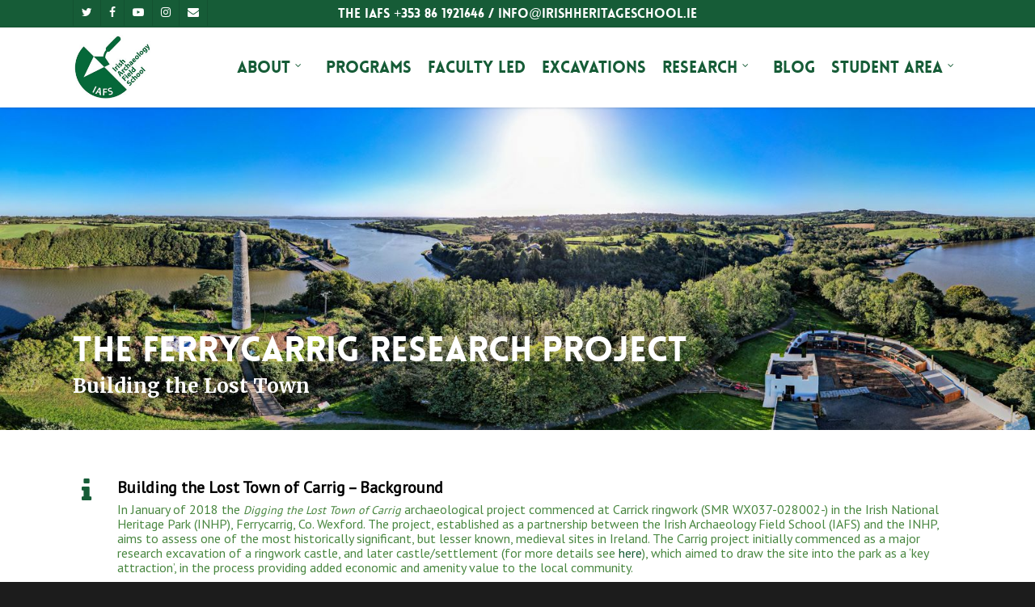

--- FILE ---
content_type: text/html; charset=UTF-8
request_url: https://iafs.ie/ferrycarrig-building-the-lost-town/
body_size: 312028
content:
<!doctype html>

<html lang="en-US" class="no-js">
<head><meta http-equiv="Content-Type" content="text/html; charset=UTF-8" /><script>if(navigator.userAgent.match(/MSIE|Internet Explorer/i)||navigator.userAgent.match(/Trident\/7\..*?rv:11/i)){var href=document.location.href;if(!href.match(/[?&]nowprocket/)){if(href.indexOf("?")==-1){if(href.indexOf("#")==-1){document.location.href=href+"?nowprocket=1"}else{document.location.href=href.replace("#","?nowprocket=1#")}}else{if(href.indexOf("#")==-1){document.location.href=href+"&nowprocket=1"}else{document.location.href=href.replace("#","&nowprocket=1#")}}}}</script><script>(()=>{class RocketLazyLoadScripts{constructor(){this.v="1.2.5.1",this.triggerEvents=["keydown","mousedown","mousemove","touchmove","touchstart","touchend","wheel"],this.userEventHandler=this.t.bind(this),this.touchStartHandler=this.i.bind(this),this.touchMoveHandler=this.o.bind(this),this.touchEndHandler=this.h.bind(this),this.clickHandler=this.u.bind(this),this.interceptedClicks=[],this.interceptedClickListeners=[],this.l(this),window.addEventListener("pageshow",(t=>{this.persisted=t.persisted,this.everythingLoaded&&this.m()})),document.addEventListener("DOMContentLoaded",(()=>{this.p()})),this.delayedScripts={normal:[],async:[],defer:[]},this.trash=[],this.allJQueries=[]}k(t){document.hidden?t.t():(this.triggerEvents.forEach((e=>window.addEventListener(e,t.userEventHandler,{passive:!0}))),window.addEventListener("touchstart",t.touchStartHandler,{passive:!0}),window.addEventListener("mousedown",t.touchStartHandler),document.addEventListener("visibilitychange",t.userEventHandler))}_(){this.triggerEvents.forEach((t=>window.removeEventListener(t,this.userEventHandler,{passive:!0}))),document.removeEventListener("visibilitychange",this.userEventHandler)}i(t){"HTML"!==t.target.tagName&&(window.addEventListener("touchend",this.touchEndHandler),window.addEventListener("mouseup",this.touchEndHandler),window.addEventListener("touchmove",this.touchMoveHandler,{passive:!0}),window.addEventListener("mousemove",this.touchMoveHandler),t.target.addEventListener("click",this.clickHandler),this.L(t.target,!0),this.M(t.target,"onclick","rocket-onclick"),this.C())}o(t){window.removeEventListener("touchend",this.touchEndHandler),window.removeEventListener("mouseup",this.touchEndHandler),window.removeEventListener("touchmove",this.touchMoveHandler,{passive:!0}),window.removeEventListener("mousemove",this.touchMoveHandler),t.target.removeEventListener("click",this.clickHandler),this.L(t.target,!1),this.M(t.target,"rocket-onclick","onclick"),this.O()}h(){window.removeEventListener("touchend",this.touchEndHandler),window.removeEventListener("mouseup",this.touchEndHandler),window.removeEventListener("touchmove",this.touchMoveHandler,{passive:!0}),window.removeEventListener("mousemove",this.touchMoveHandler)}u(t){t.target.removeEventListener("click",this.clickHandler),this.L(t.target,!1),this.M(t.target,"rocket-onclick","onclick"),this.interceptedClicks.push(t),t.preventDefault(),t.stopPropagation(),t.stopImmediatePropagation(),this.O()}D(){window.removeEventListener("touchstart",this.touchStartHandler,{passive:!0}),window.removeEventListener("mousedown",this.touchStartHandler),this.interceptedClicks.forEach((t=>{t.target.dispatchEvent(new MouseEvent("click",{view:t.view,bubbles:!0,cancelable:!0}))}))}l(t){EventTarget.prototype.addEventListenerBase=EventTarget.prototype.addEventListener,EventTarget.prototype.addEventListener=function(e,i,o){"click"!==e||t.windowLoaded||i===t.clickHandler||t.interceptedClickListeners.push({target:this,func:i,options:o}),(this||window).addEventListenerBase(e,i,o)}}L(t,e){this.interceptedClickListeners.forEach((i=>{i.target===t&&(e?t.removeEventListener("click",i.func,i.options):t.addEventListener("click",i.func,i.options))})),t.parentNode!==document.documentElement&&this.L(t.parentNode,e)}S(){return new Promise((t=>{this.T?this.O=t:t()}))}C(){this.T=!0}O(){this.T=!1}M(t,e,i){t.hasAttribute&&t.hasAttribute(e)&&(event.target.setAttribute(i,event.target.getAttribute(e)),event.target.removeAttribute(e))}t(){this._(this),"loading"===document.readyState?document.addEventListener("DOMContentLoaded",this.R.bind(this)):this.R()}p(){let t=[];document.querySelectorAll("script[type=rocketlazyloadscript][data-rocket-src]").forEach((e=>{let i=e.getAttribute("data-rocket-src");if(i&&0!==i.indexOf("data:")){0===i.indexOf("//")&&(i=location.protocol+i);try{const o=new URL(i).origin;o!==location.origin&&t.push({src:o,crossOrigin:e.crossOrigin||"module"===e.getAttribute("data-rocket-type")})}catch(t){}}})),t=[...new Map(t.map((t=>[JSON.stringify(t),t]))).values()],this.j(t,"preconnect")}async R(){this.lastBreath=Date.now(),this.P(this),this.F(this),this.q(),this.A(),this.I(),await this.U(this.delayedScripts.normal),await this.U(this.delayedScripts.defer),await this.U(this.delayedScripts.async);try{await this.W(),await this.H(this),await this.J()}catch(t){console.error(t)}window.dispatchEvent(new Event("rocket-allScriptsLoaded")),this.everythingLoaded=!0,this.S().then((()=>{this.D()})),this.N()}A(){document.querySelectorAll("script[type=rocketlazyloadscript]").forEach((t=>{t.hasAttribute("data-rocket-src")?t.hasAttribute("async")&&!1!==t.async?this.delayedScripts.async.push(t):t.hasAttribute("defer")&&!1!==t.defer||"module"===t.getAttribute("data-rocket-type")?this.delayedScripts.defer.push(t):this.delayedScripts.normal.push(t):this.delayedScripts.normal.push(t)}))}async B(t){if(await this.G(),!0!==t.noModule||!("noModule"in HTMLScriptElement.prototype))return new Promise((e=>{let i;function o(){(i||t).setAttribute("data-rocket-status","executed"),e()}try{if(navigator.userAgent.indexOf("Firefox/")>0||""===navigator.vendor)i=document.createElement("script"),[...t.attributes].forEach((t=>{let e=t.nodeName;"type"!==e&&("data-rocket-type"===e&&(e="type"),"data-rocket-src"===e&&(e="src"),i.setAttribute(e,t.nodeValue))})),t.text&&(i.text=t.text),i.hasAttribute("src")?(i.addEventListener("load",o),i.addEventListener("error",(function(){i.setAttribute("data-rocket-status","failed"),e()})),setTimeout((()=>{i.isConnected||e()}),1)):(i.text=t.text,o()),t.parentNode.replaceChild(i,t);else{const i=t.getAttribute("data-rocket-type"),n=t.getAttribute("data-rocket-src");i?(t.type=i,t.removeAttribute("data-rocket-type")):t.removeAttribute("type"),t.addEventListener("load",o),t.addEventListener("error",(function(){t.setAttribute("data-rocket-status","failed"),e()})),n?(t.removeAttribute("data-rocket-src"),t.src=n):t.src="data:text/javascript;base64,"+window.btoa(unescape(encodeURIComponent(t.text)))}}catch(i){t.setAttribute("data-rocket-status","failed"),e()}}));t.setAttribute("data-rocket-status","skipped")}async U(t){const e=t.shift();return e&&e.isConnected?(await this.B(e),this.U(t)):Promise.resolve()}I(){this.j([...this.delayedScripts.normal,...this.delayedScripts.defer,...this.delayedScripts.async],"preload")}j(t,e){var i=document.createDocumentFragment();t.forEach((t=>{const o=t.getAttribute&&t.getAttribute("data-rocket-src")||t.src;if(o){const n=document.createElement("link");n.href=o,n.rel=e,"preconnect"!==e&&(n.as="script"),t.getAttribute&&"module"===t.getAttribute("data-rocket-type")&&(n.crossOrigin=!0),t.crossOrigin&&(n.crossOrigin=t.crossOrigin),t.integrity&&(n.integrity=t.integrity),i.appendChild(n),this.trash.push(n)}})),document.head.appendChild(i)}P(t){let e={};function i(i,o){return e[o].eventsToRewrite.indexOf(i)>=0&&!t.everythingLoaded?"rocket-"+i:i}function o(t,o){!function(t){e[t]||(e[t]={originalFunctions:{add:t.addEventListener,remove:t.removeEventListener},eventsToRewrite:[]},t.addEventListener=function(){arguments[0]=i(arguments[0],t),e[t].originalFunctions.add.apply(t,arguments)},t.removeEventListener=function(){arguments[0]=i(arguments[0],t),e[t].originalFunctions.remove.apply(t,arguments)})}(t),e[t].eventsToRewrite.push(o)}function n(e,i){let o=e[i];e[i]=null,Object.defineProperty(e,i,{get:()=>o||function(){},set(n){t.everythingLoaded?o=n:e["rocket"+i]=o=n}})}o(document,"DOMContentLoaded"),o(window,"DOMContentLoaded"),o(window,"load"),o(window,"pageshow"),o(document,"readystatechange"),n(document,"onreadystatechange"),n(window,"onload"),n(window,"onpageshow")}F(t){let e;function i(e){return t.everythingLoaded?e:e.split(" ").map((t=>"load"===t||0===t.indexOf("load.")?"rocket-jquery-load":t)).join(" ")}function o(o){if(o&&o.fn&&!t.allJQueries.includes(o)){o.fn.ready=o.fn.init.prototype.ready=function(e){return t.domReadyFired?e.bind(document)(o):document.addEventListener("rocket-DOMContentLoaded",(()=>e.bind(document)(o))),o([])};const e=o.fn.on;o.fn.on=o.fn.init.prototype.on=function(){return this[0]===window&&("string"==typeof arguments[0]||arguments[0]instanceof String?arguments[0]=i(arguments[0]):"object"==typeof arguments[0]&&Object.keys(arguments[0]).forEach((t=>{const e=arguments[0][t];delete arguments[0][t],arguments[0][i(t)]=e}))),e.apply(this,arguments),this},t.allJQueries.push(o)}e=o}o(window.jQuery),Object.defineProperty(window,"jQuery",{get:()=>e,set(t){o(t)}})}async H(t){const e=document.querySelector("script[data-webpack]");e&&(await async function(){return new Promise((t=>{e.addEventListener("load",t),e.addEventListener("error",t)}))}(),await t.K(),await t.H(t))}async W(){this.domReadyFired=!0,await this.G(),document.dispatchEvent(new Event("rocket-readystatechange")),await this.G(),document.rocketonreadystatechange&&document.rocketonreadystatechange(),await this.G(),document.dispatchEvent(new Event("rocket-DOMContentLoaded")),await this.G(),window.dispatchEvent(new Event("rocket-DOMContentLoaded"))}async J(){await this.G(),document.dispatchEvent(new Event("rocket-readystatechange")),await this.G(),document.rocketonreadystatechange&&document.rocketonreadystatechange(),await this.G(),window.dispatchEvent(new Event("rocket-load")),await this.G(),window.rocketonload&&window.rocketonload(),await this.G(),this.allJQueries.forEach((t=>t(window).trigger("rocket-jquery-load"))),await this.G();const t=new Event("rocket-pageshow");t.persisted=this.persisted,window.dispatchEvent(t),await this.G(),window.rocketonpageshow&&window.rocketonpageshow({persisted:this.persisted}),this.windowLoaded=!0}m(){document.onreadystatechange&&document.onreadystatechange(),window.onload&&window.onload(),window.onpageshow&&window.onpageshow({persisted:this.persisted})}q(){const t=new Map;document.write=document.writeln=function(e){const i=document.currentScript;i||console.error("WPRocket unable to document.write this: "+e);const o=document.createRange(),n=i.parentElement;let s=t.get(i);void 0===s&&(s=i.nextSibling,t.set(i,s));const c=document.createDocumentFragment();o.setStart(c,0),c.appendChild(o.createContextualFragment(e)),n.insertBefore(c,s)}}async G(){Date.now()-this.lastBreath>45&&(await this.K(),this.lastBreath=Date.now())}async K(){return document.hidden?new Promise((t=>setTimeout(t))):new Promise((t=>requestAnimationFrame(t)))}N(){this.trash.forEach((t=>t.remove()))}static run(){const t=new RocketLazyLoadScripts;t.k(t)}}RocketLazyLoadScripts.run()})();</script>

<!-- Meta Tags -->


	<meta name="viewport" content="width=device-width, initial-scale=1, maximum-scale=1, user-scalable=0" />
	

<!--Shortcut icon-->
<meta name='robots' content='index, follow, max-image-preview:large, max-snippet:-1, max-video-preview:-1' />
	<style>img:is([sizes="auto" i], [sizes^="auto," i]) { contain-intrinsic-size: 3000px 1500px }</style>
	
<!-- Google Tag Manager for WordPress by gtm4wp.com -->
<script data-cfasync="false" data-pagespeed-no-defer>
	var gtm4wp_datalayer_name = "dataLayer";
	var dataLayer = dataLayer || [];
</script>
<!-- End Google Tag Manager for WordPress by gtm4wp.com -->
	<!-- This site is optimized with the Yoast SEO plugin v22.9 - https://yoast.com/wordpress/plugins/seo/ -->
	<title>Ferrycarrig - Building the Lost Town - Irish Archaeology Field School</title><link rel="preload" as="style" href="https://fonts.googleapis.com/css?family=Merriweather%3A700%2C700italic%7CPT%20Sans%3A400%7COpen%20Sans&#038;display=swap" /><link rel="stylesheet" href="https://fonts.googleapis.com/css?family=Merriweather%3A700%2C700italic%7CPT%20Sans%3A400%7COpen%20Sans&#038;display=swap" media="print" onload="this.media='all'" /><noscript><link rel="stylesheet" href="https://fonts.googleapis.com/css?family=Merriweather%3A700%2C700italic%7CPT%20Sans%3A400%7COpen%20Sans&#038;display=swap" /></noscript>
	<meta name="description" content="The Ferrycarrig Research Project is an excavation carried out by the Irish Archaeology Field School at the Ferrycarrig ringwork castle, located in the Irish National Heritage Park in Wexford, southeast Ireland." />
	<link rel="canonical" href="https://iafs.ie/ferrycarrig-building-the-lost-town/" />
	<meta property="og:locale" content="en_US" />
	<meta property="og:type" content="article" />
	<meta property="og:title" content="Ferrycarrig - Building the Lost Town - Irish Archaeology Field School" />
	<meta property="og:description" content="The Ferrycarrig Research Project is an excavation carried out by the Irish Archaeology Field School at the Ferrycarrig ringwork castle, located in the Irish National Heritage Park in Wexford, southeast Ireland." />
	<meta property="og:url" content="https://iafs.ie/ferrycarrig-building-the-lost-town/" />
	<meta property="og:site_name" content="Irish Archaeology Field School" />
	<meta property="article:publisher" content="https://www.facebook.com/IrishArchaeologyFieldSchool/" />
	<meta property="article:modified_time" content="2021-10-12T10:02:20+00:00" />
	<meta name="twitter:card" content="summary_large_image" />
	<meta name="twitter:site" content="@IrishArchaeo" />
	<meta name="twitter:label1" content="Est. reading time" />
	<meta name="twitter:data1" content="9 minutes" />
	<script type="application/ld+json" class="yoast-schema-graph">{"@context":"https://schema.org","@graph":[{"@type":"WebPage","@id":"https://iafs.ie/ferrycarrig-building-the-lost-town/","url":"https://iafs.ie/ferrycarrig-building-the-lost-town/","name":"Ferrycarrig - Building the Lost Town - Irish Archaeology Field School","isPartOf":{"@id":"https://iafs.ie/#website"},"datePublished":"2020-07-24T15:36:45+00:00","dateModified":"2021-10-12T10:02:20+00:00","description":"The Ferrycarrig Research Project is an excavation carried out by the Irish Archaeology Field School at the Ferrycarrig ringwork castle, located in the Irish National Heritage Park in Wexford, southeast Ireland.","breadcrumb":{"@id":"https://iafs.ie/ferrycarrig-building-the-lost-town/#breadcrumb"},"inLanguage":"en-US","potentialAction":[{"@type":"ReadAction","target":["https://iafs.ie/ferrycarrig-building-the-lost-town/"]}]},{"@type":"BreadcrumbList","@id":"https://iafs.ie/ferrycarrig-building-the-lost-town/#breadcrumb","itemListElement":[{"@type":"ListItem","position":1,"name":"Home","item":"https://iafs.ie/"},{"@type":"ListItem","position":2,"name":"Ferrycarrig &#8211; Building the Lost Town"}]},{"@type":"WebSite","@id":"https://iafs.ie/#website","url":"https://iafs.ie/","name":"Irish Archaeology Field School","description":"","publisher":{"@id":"https://iafs.ie/#organization"},"potentialAction":[{"@type":"SearchAction","target":{"@type":"EntryPoint","urlTemplate":"https://iafs.ie/?s={search_term_string}"},"query-input":"required name=search_term_string"}],"inLanguage":"en-US"},{"@type":"Organization","@id":"https://iafs.ie/#organization","name":"Irish Archaeology Field School","url":"https://iafs.ie/","logo":{"@type":"ImageObject","inLanguage":"en-US","@id":"https://iafs.ie/#/schema/logo/image/","url":"https://iafs.ie/wp-content/uploads/2019/01/favicon.jpg","contentUrl":"https://iafs.ie/wp-content/uploads/2019/01/favicon.jpg","width":200,"height":200,"caption":"Irish Archaeology Field School"},"image":{"@id":"https://iafs.ie/#/schema/logo/image/"},"sameAs":["https://www.facebook.com/IrishArchaeologyFieldSchool/","https://x.com/IrishArchaeo","https://www.instagram.com/irisharchaeologyfieldschool/","https://ie.linkedin.com/in/irisharchaeology","https://www.youtube.com/user/IrishArchaeo?feature=watch"]}]}</script>
	<!-- / Yoast SEO plugin. -->


<link rel='dns-prefetch' href='//fonts.googleapis.com' />
<link href='https://fonts.gstatic.com' crossorigin rel='preconnect' />
<link rel="alternate" type="application/rss+xml" title="Irish Archaeology Field School &raquo; Feed" href="https://iafs.ie/feed/" />
<link rel="alternate" type="application/rss+xml" title="Irish Archaeology Field School &raquo; Comments Feed" href="https://iafs.ie/comments/feed/" />
<link rel="alternate" type="application/rss+xml" title="Irish Archaeology Field School &raquo; Ferrycarrig &#8211; Building the Lost Town Comments Feed" href="https://iafs.ie/ferrycarrig-building-the-lost-town/feed/" />
<style id='wp-emoji-styles-inline-css' type='text/css'>

	img.wp-smiley, img.emoji {
		display: inline !important;
		border: none !important;
		box-shadow: none !important;
		height: 1em !important;
		width: 1em !important;
		margin: 0 0.07em !important;
		vertical-align: -0.1em !important;
		background: none !important;
		padding: 0 !important;
	}
</style>
<link rel='stylesheet' id='wp-block-library-css' href='https://iafs.ie/wp-includes/css/dist/block-library/style.min.css?ver=6.8.3' type='text/css' media='all' />
<style id='classic-theme-styles-inline-css' type='text/css'>
/*! This file is auto-generated */
.wp-block-button__link{color:#fff;background-color:#32373c;border-radius:9999px;box-shadow:none;text-decoration:none;padding:calc(.667em + 2px) calc(1.333em + 2px);font-size:1.125em}.wp-block-file__button{background:#32373c;color:#fff;text-decoration:none}
</style>
<style id='global-styles-inline-css' type='text/css'>
:root{--wp--preset--aspect-ratio--square: 1;--wp--preset--aspect-ratio--4-3: 4/3;--wp--preset--aspect-ratio--3-4: 3/4;--wp--preset--aspect-ratio--3-2: 3/2;--wp--preset--aspect-ratio--2-3: 2/3;--wp--preset--aspect-ratio--16-9: 16/9;--wp--preset--aspect-ratio--9-16: 9/16;--wp--preset--color--black: #000000;--wp--preset--color--cyan-bluish-gray: #abb8c3;--wp--preset--color--white: #ffffff;--wp--preset--color--pale-pink: #f78da7;--wp--preset--color--vivid-red: #cf2e2e;--wp--preset--color--luminous-vivid-orange: #ff6900;--wp--preset--color--luminous-vivid-amber: #fcb900;--wp--preset--color--light-green-cyan: #7bdcb5;--wp--preset--color--vivid-green-cyan: #00d084;--wp--preset--color--pale-cyan-blue: #8ed1fc;--wp--preset--color--vivid-cyan-blue: #0693e3;--wp--preset--color--vivid-purple: #9b51e0;--wp--preset--gradient--vivid-cyan-blue-to-vivid-purple: linear-gradient(135deg,rgba(6,147,227,1) 0%,rgb(155,81,224) 100%);--wp--preset--gradient--light-green-cyan-to-vivid-green-cyan: linear-gradient(135deg,rgb(122,220,180) 0%,rgb(0,208,130) 100%);--wp--preset--gradient--luminous-vivid-amber-to-luminous-vivid-orange: linear-gradient(135deg,rgba(252,185,0,1) 0%,rgba(255,105,0,1) 100%);--wp--preset--gradient--luminous-vivid-orange-to-vivid-red: linear-gradient(135deg,rgba(255,105,0,1) 0%,rgb(207,46,46) 100%);--wp--preset--gradient--very-light-gray-to-cyan-bluish-gray: linear-gradient(135deg,rgb(238,238,238) 0%,rgb(169,184,195) 100%);--wp--preset--gradient--cool-to-warm-spectrum: linear-gradient(135deg,rgb(74,234,220) 0%,rgb(151,120,209) 20%,rgb(207,42,186) 40%,rgb(238,44,130) 60%,rgb(251,105,98) 80%,rgb(254,248,76) 100%);--wp--preset--gradient--blush-light-purple: linear-gradient(135deg,rgb(255,206,236) 0%,rgb(152,150,240) 100%);--wp--preset--gradient--blush-bordeaux: linear-gradient(135deg,rgb(254,205,165) 0%,rgb(254,45,45) 50%,rgb(107,0,62) 100%);--wp--preset--gradient--luminous-dusk: linear-gradient(135deg,rgb(255,203,112) 0%,rgb(199,81,192) 50%,rgb(65,88,208) 100%);--wp--preset--gradient--pale-ocean: linear-gradient(135deg,rgb(255,245,203) 0%,rgb(182,227,212) 50%,rgb(51,167,181) 100%);--wp--preset--gradient--electric-grass: linear-gradient(135deg,rgb(202,248,128) 0%,rgb(113,206,126) 100%);--wp--preset--gradient--midnight: linear-gradient(135deg,rgb(2,3,129) 0%,rgb(40,116,252) 100%);--wp--preset--font-size--small: 13px;--wp--preset--font-size--medium: 20px;--wp--preset--font-size--large: 36px;--wp--preset--font-size--x-large: 42px;--wp--preset--spacing--20: 0.44rem;--wp--preset--spacing--30: 0.67rem;--wp--preset--spacing--40: 1rem;--wp--preset--spacing--50: 1.5rem;--wp--preset--spacing--60: 2.25rem;--wp--preset--spacing--70: 3.38rem;--wp--preset--spacing--80: 5.06rem;--wp--preset--shadow--natural: 6px 6px 9px rgba(0, 0, 0, 0.2);--wp--preset--shadow--deep: 12px 12px 50px rgba(0, 0, 0, 0.4);--wp--preset--shadow--sharp: 6px 6px 0px rgba(0, 0, 0, 0.2);--wp--preset--shadow--outlined: 6px 6px 0px -3px rgba(255, 255, 255, 1), 6px 6px rgba(0, 0, 0, 1);--wp--preset--shadow--crisp: 6px 6px 0px rgba(0, 0, 0, 1);}:where(.is-layout-flex){gap: 0.5em;}:where(.is-layout-grid){gap: 0.5em;}body .is-layout-flex{display: flex;}.is-layout-flex{flex-wrap: wrap;align-items: center;}.is-layout-flex > :is(*, div){margin: 0;}body .is-layout-grid{display: grid;}.is-layout-grid > :is(*, div){margin: 0;}:where(.wp-block-columns.is-layout-flex){gap: 2em;}:where(.wp-block-columns.is-layout-grid){gap: 2em;}:where(.wp-block-post-template.is-layout-flex){gap: 1.25em;}:where(.wp-block-post-template.is-layout-grid){gap: 1.25em;}.has-black-color{color: var(--wp--preset--color--black) !important;}.has-cyan-bluish-gray-color{color: var(--wp--preset--color--cyan-bluish-gray) !important;}.has-white-color{color: var(--wp--preset--color--white) !important;}.has-pale-pink-color{color: var(--wp--preset--color--pale-pink) !important;}.has-vivid-red-color{color: var(--wp--preset--color--vivid-red) !important;}.has-luminous-vivid-orange-color{color: var(--wp--preset--color--luminous-vivid-orange) !important;}.has-luminous-vivid-amber-color{color: var(--wp--preset--color--luminous-vivid-amber) !important;}.has-light-green-cyan-color{color: var(--wp--preset--color--light-green-cyan) !important;}.has-vivid-green-cyan-color{color: var(--wp--preset--color--vivid-green-cyan) !important;}.has-pale-cyan-blue-color{color: var(--wp--preset--color--pale-cyan-blue) !important;}.has-vivid-cyan-blue-color{color: var(--wp--preset--color--vivid-cyan-blue) !important;}.has-vivid-purple-color{color: var(--wp--preset--color--vivid-purple) !important;}.has-black-background-color{background-color: var(--wp--preset--color--black) !important;}.has-cyan-bluish-gray-background-color{background-color: var(--wp--preset--color--cyan-bluish-gray) !important;}.has-white-background-color{background-color: var(--wp--preset--color--white) !important;}.has-pale-pink-background-color{background-color: var(--wp--preset--color--pale-pink) !important;}.has-vivid-red-background-color{background-color: var(--wp--preset--color--vivid-red) !important;}.has-luminous-vivid-orange-background-color{background-color: var(--wp--preset--color--luminous-vivid-orange) !important;}.has-luminous-vivid-amber-background-color{background-color: var(--wp--preset--color--luminous-vivid-amber) !important;}.has-light-green-cyan-background-color{background-color: var(--wp--preset--color--light-green-cyan) !important;}.has-vivid-green-cyan-background-color{background-color: var(--wp--preset--color--vivid-green-cyan) !important;}.has-pale-cyan-blue-background-color{background-color: var(--wp--preset--color--pale-cyan-blue) !important;}.has-vivid-cyan-blue-background-color{background-color: var(--wp--preset--color--vivid-cyan-blue) !important;}.has-vivid-purple-background-color{background-color: var(--wp--preset--color--vivid-purple) !important;}.has-black-border-color{border-color: var(--wp--preset--color--black) !important;}.has-cyan-bluish-gray-border-color{border-color: var(--wp--preset--color--cyan-bluish-gray) !important;}.has-white-border-color{border-color: var(--wp--preset--color--white) !important;}.has-pale-pink-border-color{border-color: var(--wp--preset--color--pale-pink) !important;}.has-vivid-red-border-color{border-color: var(--wp--preset--color--vivid-red) !important;}.has-luminous-vivid-orange-border-color{border-color: var(--wp--preset--color--luminous-vivid-orange) !important;}.has-luminous-vivid-amber-border-color{border-color: var(--wp--preset--color--luminous-vivid-amber) !important;}.has-light-green-cyan-border-color{border-color: var(--wp--preset--color--light-green-cyan) !important;}.has-vivid-green-cyan-border-color{border-color: var(--wp--preset--color--vivid-green-cyan) !important;}.has-pale-cyan-blue-border-color{border-color: var(--wp--preset--color--pale-cyan-blue) !important;}.has-vivid-cyan-blue-border-color{border-color: var(--wp--preset--color--vivid-cyan-blue) !important;}.has-vivid-purple-border-color{border-color: var(--wp--preset--color--vivid-purple) !important;}.has-vivid-cyan-blue-to-vivid-purple-gradient-background{background: var(--wp--preset--gradient--vivid-cyan-blue-to-vivid-purple) !important;}.has-light-green-cyan-to-vivid-green-cyan-gradient-background{background: var(--wp--preset--gradient--light-green-cyan-to-vivid-green-cyan) !important;}.has-luminous-vivid-amber-to-luminous-vivid-orange-gradient-background{background: var(--wp--preset--gradient--luminous-vivid-amber-to-luminous-vivid-orange) !important;}.has-luminous-vivid-orange-to-vivid-red-gradient-background{background: var(--wp--preset--gradient--luminous-vivid-orange-to-vivid-red) !important;}.has-very-light-gray-to-cyan-bluish-gray-gradient-background{background: var(--wp--preset--gradient--very-light-gray-to-cyan-bluish-gray) !important;}.has-cool-to-warm-spectrum-gradient-background{background: var(--wp--preset--gradient--cool-to-warm-spectrum) !important;}.has-blush-light-purple-gradient-background{background: var(--wp--preset--gradient--blush-light-purple) !important;}.has-blush-bordeaux-gradient-background{background: var(--wp--preset--gradient--blush-bordeaux) !important;}.has-luminous-dusk-gradient-background{background: var(--wp--preset--gradient--luminous-dusk) !important;}.has-pale-ocean-gradient-background{background: var(--wp--preset--gradient--pale-ocean) !important;}.has-electric-grass-gradient-background{background: var(--wp--preset--gradient--electric-grass) !important;}.has-midnight-gradient-background{background: var(--wp--preset--gradient--midnight) !important;}.has-small-font-size{font-size: var(--wp--preset--font-size--small) !important;}.has-medium-font-size{font-size: var(--wp--preset--font-size--medium) !important;}.has-large-font-size{font-size: var(--wp--preset--font-size--large) !important;}.has-x-large-font-size{font-size: var(--wp--preset--font-size--x-large) !important;}
:where(.wp-block-post-template.is-layout-flex){gap: 1.25em;}:where(.wp-block-post-template.is-layout-grid){gap: 1.25em;}
:where(.wp-block-columns.is-layout-flex){gap: 2em;}:where(.wp-block-columns.is-layout-grid){gap: 2em;}
:root :where(.wp-block-pullquote){font-size: 1.5em;line-height: 1.6;}
</style>
<link rel='stylesheet' id='ctf_styles-css' href='https://iafs.ie/wp-content/plugins/custom-twitter-feeds/css/ctf-styles.min.css?ver=2.2.2' type='text/css' media='all' />
<link rel='stylesheet' id='meteor-slides-css' href='https://iafs.ie/wp-content/cache/background-css/iafs.ie/wp-content/plugins/meteor-slides/css/meteor-slides.css?ver=1.0&wpr_t=1769189472' type='text/css' media='all' />
<link rel='stylesheet' id='cmplz-general-css' href='https://iafs.ie/wp-content/plugins/complianz-gdpr/assets/css/cookieblocker.min.css?ver=1718806339' type='text/css' media='all' />
<link rel='stylesheet' id='rgs-css' href='https://iafs.ie/wp-content/themes/salient/css/rgs.css?ver=10.0.1' type='text/css' media='all' />
<link rel='stylesheet' id='font-awesome-css' href='https://iafs.ie/wp-content/themes/salient/css/font-awesome.min.css?ver=4.6.4' type='text/css' media='all' />
<link rel='stylesheet' id='main-styles-css' href='https://iafs.ie/wp-content/cache/background-css/iafs.ie/wp-content/themes/salient/style.css?ver=10.0.1&wpr_t=1769189472' type='text/css' media='all' />
<link rel='stylesheet' id='magnific-css' href='https://iafs.ie/wp-content/themes/salient/css/magnific.css?ver=8.6.0' type='text/css' media='all' />
<!--[if lt IE 9]>
<link rel='stylesheet' id='nectar-ie8-css' href='https://iafs.ie/wp-content/themes/salient/css/ie8.css?ver=6.8.3' type='text/css' media='all' />
<![endif]-->
<link rel='stylesheet' id='responsive-css' href='https://iafs.ie/wp-content/themes/salient/css/responsive.css?ver=10.0.1' type='text/css' media='all' />
<link rel='stylesheet' id='nectar-portfolio-css' href='https://iafs.ie/wp-content/cache/background-css/iafs.ie/wp-content/themes/salient/css/portfolio.css?ver=10.0.1&wpr_t=1769189472' type='text/css' media='all' />
<link rel='stylesheet' id='select2-css' href='https://iafs.ie/wp-content/cache/background-css/iafs.ie/wp-content/themes/salient/css/select2.css?ver=6.2&wpr_t=1769189472' type='text/css' media='all' />
<link rel='stylesheet' id='skin-original-css' href='https://iafs.ie/wp-content/themes/salient/css/skin-original.css?ver=10.0.1' type='text/css' media='all' />
<link rel='stylesheet' id='js_composer_front-css' href='https://iafs.ie/wp-content/cache/background-css/iafs.ie/wp-content/plugins/js_composer_salient/assets/css/js_composer.min.css?ver=5.6&wpr_t=1769189472' type='text/css' media='all' />

<style id='rocket-lazyload-inline-css' type='text/css'>
.rll-youtube-player{position:relative;padding-bottom:56.23%;height:0;overflow:hidden;max-width:100%;}.rll-youtube-player:focus-within{outline: 2px solid currentColor;outline-offset: 5px;}.rll-youtube-player iframe{position:absolute;top:0;left:0;width:100%;height:100%;z-index:100;background:0 0}.rll-youtube-player img{bottom:0;display:block;left:0;margin:auto;max-width:100%;width:100%;position:absolute;right:0;top:0;border:none;height:auto;-webkit-transition:.4s all;-moz-transition:.4s all;transition:.4s all}.rll-youtube-player img:hover{-webkit-filter:brightness(75%)}.rll-youtube-player .play{height:100%;width:100%;left:0;top:0;position:absolute;background:var(--wpr-bg-10b81c41-0df5-47c3-bbbe-9a2fa16d96fc) no-repeat center;background-color: transparent !important;cursor:pointer;border:none;}
</style>
<script type="rocketlazyloadscript" data-rocket-type="text/javascript" data-rocket-src="https://iafs.ie/wp-includes/js/jquery/jquery.min.js?ver=3.7.1" id="jquery-core-js"></script>
<script type="rocketlazyloadscript" data-rocket-type="text/javascript" data-rocket-src="https://iafs.ie/wp-includes/js/jquery/jquery-migrate.min.js?ver=3.4.1" id="jquery-migrate-js"></script>
<script type="rocketlazyloadscript" data-rocket-type="text/javascript" data-rocket-src="https://iafs.ie/wp-content/plugins/meteor-slides/js/jquery.cycle.all.js?ver=6.8.3" id="jquery-cycle-js"></script>
<script type="rocketlazyloadscript" data-rocket-type="text/javascript" data-rocket-src="https://iafs.ie/wp-content/plugins/meteor-slides/js/jquery.metadata.v2.js?ver=6.8.3" id="jquery-metadata-js"></script>
<script type="rocketlazyloadscript" data-rocket-type="text/javascript" data-rocket-src="https://iafs.ie/wp-content/plugins/meteor-slides/js/jquery.touchwipe.1.1.1.js?ver=6.8.3" id="jquery-touchwipe-js"></script>
<script type="text/javascript" id="meteorslides-script-js-extra">
/* <![CDATA[ */
var meteorslidessettings = {"meteorslideshowspeed":"2000","meteorslideshowduration":"5000","meteorslideshowheight":"200","meteorslideshowwidth":"940","meteorslideshowtransition":"fade"};
/* ]]> */
</script>
<script type="rocketlazyloadscript" data-rocket-type="text/javascript" data-rocket-src="https://iafs.ie/wp-content/plugins/meteor-slides/js/slideshow.js?ver=6.8.3" id="meteorslides-script-js"></script>
<link rel="https://api.w.org/" href="https://iafs.ie/wp-json/" /><link rel="alternate" title="JSON" type="application/json" href="https://iafs.ie/wp-json/wp/v2/pages/7539" /><link rel="EditURI" type="application/rsd+xml" title="RSD" href="https://iafs.ie/xmlrpc.php?rsd" />
<meta name="generator" content="WordPress 6.8.3" />
<link rel='shortlink' href='https://iafs.ie/?p=7539' />
<link rel="alternate" title="oEmbed (JSON)" type="application/json+oembed" href="https://iafs.ie/wp-json/oembed/1.0/embed?url=https%3A%2F%2Fiafs.ie%2Fferrycarrig-building-the-lost-town%2F" />
<link rel="alternate" title="oEmbed (XML)" type="text/xml+oembed" href="https://iafs.ie/wp-json/oembed/1.0/embed?url=https%3A%2F%2Fiafs.ie%2Fferrycarrig-building-the-lost-town%2F&#038;format=xml" />
<style>
		#category-posts-4-internal ul {padding: 0;}
#category-posts-4-internal .cat-post-item img {max-width: initial; max-height: initial; margin: initial;}
#category-posts-4-internal .cat-post-author {margin-bottom: 0;}
#category-posts-4-internal .cat-post-thumbnail {margin: 5px 10px 5px 0;}
#category-posts-4-internal .cat-post-item:before {content: ""; clear: both;}
#category-posts-4-internal .cat-post-excerpt-more {display: inline-block;}
#category-posts-4-internal .cat-post-item {list-style: none; margin: 3px 0 10px; padding: 3px 0;}
#category-posts-4-internal .cat-post-current .cat-post-title {font-weight: bold; text-transform: uppercase;}
#category-posts-4-internal [class*=cat-post-tax] {font-size: 0.85em;}
#category-posts-4-internal [class*=cat-post-tax] * {display:inline-block;}
#category-posts-4-internal .cat-post-item a:after {content: ""; display: table;	clear: both;}
#category-posts-4-internal .cat-post-item .cat-post-title {overflow: hidden;text-overflow: ellipsis;white-space: initial;display: -webkit-box;-webkit-line-clamp: 2;-webkit-box-orient: vertical;padding-bottom: 0 !important;}
#category-posts-4-internal .cat-post-item a:after {content: ""; clear: both;}
#category-posts-4-internal .cat-post-thumbnail {display:block; float:left; margin:5px 10px 5px 0;}
#category-posts-4-internal .cat-post-crop {overflow:hidden;display:block;}
#category-posts-4-internal p {margin:5px 0 0 0}
#category-posts-4-internal li > div {margin:5px 0 0 0; clear:both;}
#category-posts-4-internal .dashicons {vertical-align:middle;}
</style>
					<style>.cmplz-hidden {
					display: none !important;
				}</style>
<!-- Google Tag Manager for WordPress by gtm4wp.com -->
<!-- GTM Container placement set to footer -->
<script data-cfasync="false" data-pagespeed-no-defer>
	var dataLayer_content = {"pagePostType":"page","pagePostType2":"single-page","pagePostAuthor":"d_shine"};
	dataLayer.push( dataLayer_content );
</script>
<script type="rocketlazyloadscript" data-cfasync="false">
(function(w,d,s,l,i){w[l]=w[l]||[];w[l].push({'gtm.start':
new Date().getTime(),event:'gtm.js'});var f=d.getElementsByTagName(s)[0],
j=d.createElement(s),dl=l!='dataLayer'?'&l='+l:'';j.async=true;j.src=
'//www.googletagmanager.com/gtm.js?id='+i+dl;f.parentNode.insertBefore(j,f);
})(window,document,'script','dataLayer','GTM-TBGHJZQ');
</script>
<!-- End Google Tag Manager for WordPress by gtm4wp.com --><style type="text/css">body a{color:#165c37;}#header-outer:not([data-lhe="animated_underline"]) header#top nav > ul > li > a:hover,#header-outer:not([data-lhe="animated_underline"]) header#top nav .sf-menu > li.sfHover > a,header#top nav > ul > li.button_bordered > a:hover,#header-outer:not([data-lhe="animated_underline"]) header#top nav .sf-menu li.current-menu-item > a,header#top nav .sf-menu li.current_page_item > a .sf-sub-indicator i,header#top nav .sf-menu li.current_page_ancestor > a .sf-sub-indicator i,#header-outer:not([data-lhe="animated_underline"]) header#top nav .sf-menu li.current_page_ancestor > a,#header-outer:not([data-lhe="animated_underline"]) header#top nav .sf-menu li.current-menu-ancestor > a,#header-outer:not([data-lhe="animated_underline"]) header#top nav .sf-menu li.current_page_item > a,body header#top nav .sf-menu li.current_page_item > a .sf-sub-indicator [class^="icon-"],header#top nav .sf-menu li.current_page_ancestor > a .sf-sub-indicator [class^="icon-"],.sf-menu li ul li.sfHover > a .sf-sub-indicator [class^="icon-"],#header-outer:not(.transparent) #social-in-menu a i:after,.testimonial_slider[data-rating-color="accent-color"] .star-rating .filled:before,ul.sf-menu > li > a:hover > .sf-sub-indicator i,ul.sf-menu > li > a:active > .sf-sub-indicator i,ul.sf-menu > li.sfHover > a > .sf-sub-indicator i,.sf-menu ul li.current_page_item > a,.sf-menu ul li.current-menu-ancestor > a,.sf-menu ul li.current_page_ancestor > a,.sf-menu ul a:focus,.sf-menu ul a:hover,.sf-menu ul a:active,.sf-menu ul li:hover > a,.sf-menu ul li.sfHover > a,.sf-menu li ul li a:hover,.sf-menu li ul li.sfHover > a,#footer-outer a:hover,.recent-posts .post-header a:hover,article.post .post-header a:hover,article.result a:hover,article.post .post-header h2 a,.single article.post .post-meta a:hover,.comment-list .comment-meta a:hover,label span,.wpcf7-form p span,.icon-3x[class^="icon-"],.icon-3x[class*=" icon-"],.icon-tiny[class^="icon-"],body .circle-border,article.result .title a,.home .blog-recent:not([data-style="list_featured_first_row"]) .col .post-header a:hover,.home .blog-recent .col .post-header h3 a,#single-below-header a:hover,header#top #logo:hover,.sf-menu > li.current_page_ancestor > a > .sf-sub-indicator [class^="icon-"],.sf-menu > li.current-menu-ancestor > a > .sf-sub-indicator [class^="icon-"],body #mobile-menu li.open > a [class^="icon-"],.pricing-column h3,.pricing-table[data-style="flat-alternative"] .pricing-column.accent-color h4,.pricing-table[data-style="flat-alternative"] .pricing-column.accent-color .interval,.comment-author a:hover,.project-attrs li i,#footer-outer #copyright li a i:hover,.col:hover > [class^="icon-"].icon-3x.accent-color.alt-style.hovered,.col:hover > [class*=" icon-"].icon-3x.accent-color.alt-style.hovered,#header-outer .widget_shopping_cart .cart_list a,.woocommerce .star-rating,.woocommerce form .form-row .required,.woocommerce-page form .form-row .required,body #header-secondary-outer #social a:hover i,.woocommerce ul.products li.product .price,.woocommerce-page ul.products li.product .price,.nectar-milestone .number.accent-color,header#top nav > ul > li.megamenu > ul > li > a:hover,header#top nav > ul > li.megamenu > ul > li.sfHover > a,body #portfolio-nav a:hover i,span.accent-color,.nectar-love:hover i,.nectar-love.loved i,.portfolio-items .nectar-love:hover i,.portfolio-items .nectar-love.loved i,body .hovered .nectar-love i,header#top nav ul #nectar-user-account a:hover span,header#top nav ul #search-btn a:hover span,header#top nav ul .slide-out-widget-area-toggle a:hover span,body:not(.material) #search-outer #search #close a span:hover,.carousel-wrap[data-full-width="true"] .carousel-heading a:hover i,#search-outer .ui-widget-content li:hover a .title,#search-outer .ui-widget-content .ui-state-hover .title,#search-outer .ui-widget-content .ui-state-focus .title,.portfolio-filters-inline .container ul li a.active,body [class^="icon-"].icon-default-style,.single-post #single-below-header.fullscreen-header .icon-salient-heart-2,.svg-icon-holder[data-color="accent-color"],.team-member a.accent-color:hover,.ascend .comment-list .reply a,.wpcf7-form .wpcf7-not-valid-tip,.text_on_hover.product .add_to_cart_button,.blog-recent[data-style="minimal"] .col > span,.blog-recent[data-style="title_only"] .col:hover .post-header .title,.woocommerce-checkout-review-order-table .product-info .amount,.tabbed[data-style="minimal"] > ul li a.active-tab,.masonry.classic_enhanced article.post .post-meta a:hover i,.blog-recent[data-style*="classic_enhanced"] .post-meta a:hover i,.blog-recent[data-style*="classic_enhanced"] .post-meta .icon-salient-heart-2.loved,.masonry.classic_enhanced article.post .post-meta .icon-salient-heart-2.loved,.single #single-meta ul li:not(.meta-share-count):hover i,.single #single-meta ul li:not(.meta-share-count):hover a,.single #single-meta ul li:not(.meta-share-count):hover span,.single #single-meta ul li.meta-share-count .nectar-social a:hover i,#project-meta #single-meta ul li > a,#project-meta ul li.meta-share-count .nectar-social a:hover i,#project-meta ul li:not(.meta-share-count):hover i,#project-meta ul li:not(.meta-share-count):hover span,div[data-style="minimal"] .toggle:hover h3 a,div[data-style="minimal"] .toggle.open h3 a,.nectar-icon-list[data-icon-style="border"][data-icon-color="accent-color"] .list-icon-holder[data-icon_type="numerical"] span,.nectar-icon-list[data-icon-color="accent-color"][data-icon-style="border"] .content h4,body[data-dropdown-style="minimal"] #header-outer .woocommerce.widget_shopping_cart .cart_list li a.remove,body[data-dropdown-style="minimal"] #header-outer .woocommerce.widget_shopping_cart .cart_list li a.remove,.post-area.standard-minimal article.post .post-meta .date a,.post-area.standard-minimal article.post .post-header h2 a:hover,.post-area.standard-minimal article.post .more-link:hover span,.post-area.standard-minimal article.post .more-link span:after,.post-area.standard-minimal article.post .minimal-post-meta a:hover,body #pagination .page-numbers.prev:hover,body #pagination .page-numbers.next:hover,html body .woocommerce-pagination a.page-numbers:hover,body .woocommerce-pagination a.page-numbers:hover,body #pagination a.page-numbers:hover,.nectar-slide-in-cart .widget_shopping_cart .cart_list a,.sf-menu ul li.open-submenu > a,.woocommerce p.stars a:hover,.woocommerce .material.product .product-wrap .product-add-to-cart a:hover,.woocommerce .material.product .product-wrap .product-add-to-cart a:hover > span,.woocommerce-MyAccount-navigation ul li.is-active a:before,.woocommerce-MyAccount-navigation ul li:hover a:before,.woocommerce.ascend .price_slider_amount button.button[type="submit"],html .ascend.woocommerce #sidebar div ul li a:hover,html .ascend.woocommerce #sidebar div ul li.current-cat > a,.woocommerce .widget_layered_nav ul li.chosen a:after,.woocommerce-page .widget_layered_nav ul li.chosen a:after,[data-style="list_featured_first_row"] .meta-category a,body[data-form-submit="see-through"] input[type=submit],body[data-form-submit="see-through"] button[type=submit],#header-outer[data-format="left-header"] .sf-menu .sub-menu .current-menu-item > a,.nectar_icon_wrap[data-color="accent-color"] i,.nectar_team_member_close .inner:before,body[data-dropdown-style="minimal"]:not([data-header-format="left-header"]) header#top nav > ul > li.megamenu > ul > li > ul > li.has-ul > a:hover,body:not([data-header-format="left-header"]) header#top nav > ul > li.megamenu > ul > li > ul > li.has-ul > a:hover,.masonry.material .masonry-blog-item .meta-category a,.post-area.featured_img_left .meta-category a,body[data-dropdown-style="minimal"] #header-outer:not([data-format="left-header"]) header#top nav > ul > li.megamenu ul ul li.current-menu-item.has-ul > a,body[data-dropdown-style="minimal"] #header-outer:not([data-format="left-header"]) header#top nav > ul > li.megamenu ul ul li.current-menu-ancestor.has-ul > a,body .wpb_row .span_12 .portfolio-filters-inline[data-color-scheme="accent-color-underline"].full-width-section a.active,body .wpb_row .span_12 .portfolio-filters-inline[data-color-scheme="accent-color-underline"].full-width-section a:hover,.material .comment-list .reply a:hover,.related-posts[data-style="material"] .meta-category a,body[data-dropdown-style="minimal"].material:not([data-header-color="custom"]) #header-outer:not([data-format="left-header"]) header#top nav >ul >li:not(.megamenu) ul.cart_list a:hover,body.material #header-outer:not(.transparent) .cart-outer:hover .cart-menu-wrap .icon-salient-cart,.material .widget li:not(.has-img) a:hover .post-title,.material #sidebar .widget li:not(.has-img) a:hover .post-title,.material .container-wrap #author-bio #author-info a:hover,.material #sidebar .widget ul[data-style="featured-image-left"] li a:hover .post-title,body.material .tabbed[data-color-scheme="accent-color"][data-style="minimal"]:not(.using-icons) >ul li:not(.cta-button) a:hover,body.material .tabbed[data-color-scheme="accent-color"][data-style="minimal"]:not(.using-icons) >ul li:not(.cta-button) a.active-tab,body.material .widget:not(.nectar_popular_posts_widget):not(.recent_posts_extra_widget) li a:hover,.material .widget .tagcloud a,.material #sidebar .widget .tagcloud a,.single.material .post-area .content-inner > .post-tags a,.tabbed[data-style*="material"][data-color-scheme="accent-color"] ul.wpb_tabs_nav li a:not(.active-tab):hover,body.material .nectar-button.see-through.accent-color[data-color-override="false"],div[data-style="minimal_small"] .toggle.accent-color > h3 a:hover,div[data-style="minimal_small"] .toggle.accent-color.open > h3 a,.nectar_single_testimonial[data-color="accent-color"] p span.open-quote,.nectar-quick-view-box .star-rating,.minimal.product .product-wrap .normal.icon-salient-cart[class*=" icon-"],.minimal.product .product-wrap i,.minimal.product .product-wrap .normal.icon-salient-m-eye,.woocommerce-account .woocommerce > #customer_login .nectar-form-controls .control.active,.woocommerce-account .woocommerce > #customer_login .nectar-form-controls .control:hover,.products li.product.minimal .product-add-to-cart .loading:after,.widget_search .search-form button[type=submit] .icon-salient-search,body.search-no-results .search-form button[type=submit] .icon-salient-search,.woocommerce #review_form #respond p.comment-notes span.required,.nectar-icon-list[data-icon-color="accent-color"] .nectar-icon-list-item .list-icon-holder[data-icon_type="numerical"]{color:#165c37!important;}.col:not(.post-area):not(.span_12):not(#sidebar):hover [class^="icon-"].icon-3x.accent-color.alt-style.hovered,body .col:not(.post-area):not(.span_12):not(#sidebar):hover a [class*=" icon-"].icon-3x.accent-color.alt-style.hovered,.ascend #header-outer:not(.transparent) .cart-outer:hover .cart-menu-wrap:not(.has_products) .icon-salient-cart{color:#165c37!important;}.nectar_icon_wrap .svg-icon-holder[data-color="accent-color"] svg path{stroke:#165c37!important;}.orbit-wrapper div.slider-nav span.right,.orbit-wrapper div.slider-nav span.left,.flex-direction-nav a,.jp-play-bar,.jp-volume-bar-value,.jcarousel-prev:hover,.jcarousel-next:hover,.portfolio-items .col[data-default-color="true"] .work-item:not(.style-3) .work-info-bg,.portfolio-items .col[data-default-color="true"] .bottom-meta,.portfolio-filters a,.portfolio-filters #sort-portfolio,.project-attrs li span,.progress li span,.nectar-progress-bar span,#footer-outer #footer-widgets .col .tagcloud a:hover,#sidebar .widget .tagcloud a:hover,article.post .more-link span:hover,#fp-nav.tooltip ul li .fp-tooltip .tooltip-inner,article.post.quote .post-content .quote-inner,article.post.link .post-content .link-inner,#pagination .next a:hover,#pagination .prev a:hover,.comment-list .reply a:hover,input[type=submit]:hover,input[type="button"]:hover,#footer-outer #copyright li a.vimeo:hover,#footer-outer #copyright li a.behance:hover,.toggle.open h3 a,.tabbed > ul li a.active-tab,[class*=" icon-"],.icon-normal,.bar_graph li span,.nectar-button[data-color-override="false"].regular-button,.nectar-button.tilt.accent-color,body .swiper-slide .button.transparent_2 a.primary-color:hover,#footer-outer #footer-widgets .col input[type="submit"],.carousel-prev:hover,.carousel-next:hover,body .products-carousel .carousel-next:hover,body .products-carousel .carousel-prev:hover,.blog-recent .more-link span:hover,.post-tags a:hover,.pricing-column.highlight h3,.pricing-table[data-style="flat-alternative"] .pricing-column.highlight h3 .highlight-reason,.pricing-table[data-style="flat-alternative"] .pricing-column.accent-color:before,#to-top:hover,#to-top.dark:hover,body[data-button-style*="rounded"] #to-top:after,#pagination a.page-numbers:hover,#pagination span.page-numbers.current,.single-portfolio .facebook-share a:hover,.single-portfolio .twitter-share a:hover,.single-portfolio .pinterest-share a:hover,.single-post .facebook-share a:hover,.single-post .twitter-share a:hover,.single-post .pinterest-share a:hover,.mejs-controls .mejs-time-rail .mejs-time-current,.mejs-controls .mejs-volume-button .mejs-volume-slider .mejs-volume-current,.mejs-controls .mejs-horizontal-volume-slider .mejs-horizontal-volume-current,article.post.quote .post-content .quote-inner,article.post.link .post-content .link-inner,article.format-status .post-content .status-inner,article.post.format-aside .aside-inner,body #header-secondary-outer #social li a.behance:hover,body #header-secondary-outer #social li a.vimeo:hover,#sidebar .widget:hover [class^="icon-"].icon-3x,.woocommerce-page button.single_add_to_cart_button,article.post.quote .content-inner .quote-inner .whole-link,.masonry.classic_enhanced article.post.quote.wide_tall .post-content a:hover .quote-inner,.masonry.classic_enhanced article.post.link.wide_tall .post-content a:hover .link-inner,.iosSlider .prev_slide:hover,.iosSlider .next_slide:hover,body [class^="icon-"].icon-3x.alt-style.accent-color,body [class*=" icon-"].icon-3x.alt-style.accent-color,#slide-out-widget-area,#slide-out-widget-area-bg.fullscreen,#slide-out-widget-area-bg.fullscreen-alt .bg-inner,#header-outer .widget_shopping_cart a.button,#header-outer a.cart-contents .cart-wrap span,#header-outer a#mobile-cart-link .cart-wrap span,.swiper-slide .button.solid_color a,.swiper-slide .button.solid_color_2 a,.portfolio-filters,button[type=submit]:hover,header#top nav ul .slide-out-widget-area-toggle a:hover i.lines,header#top nav ul .slide-out-widget-area-toggle a:hover i.lines:after,header#top nav ul .slide-out-widget-area-toggle a:hover i.lines:before,header#top nav ul .slide-out-widget-area-toggle[data-icon-animation="simple-transform"] a:hover i.lines-button:after,#buddypress a.button:focus,.text_on_hover.product a.added_to_cart,.woocommerce div.product .woocommerce-tabs .full-width-content ul.tabs li a:after,.woocommerce-cart .wc-proceed-to-checkout a.checkout-button,.woocommerce #order_review #payment #place_order,.woocommerce .span_4 input[type="submit"].checkout-button,.portfolio-filters-inline[data-color-scheme="accent-color"],.select2-container .select2-choice:hover,.select2-dropdown-open .select2-choice,header#top nav > ul > li.button_solid_color > a:before,#header-outer.transparent header#top nav > ul > li.button_solid_color > a:before,.tabbed[data-style*="minimal"] > ul li a:after,.twentytwenty-handle,.twentytwenty-horizontal .twentytwenty-handle:before,.twentytwenty-horizontal .twentytwenty-handle:after,.twentytwenty-vertical .twentytwenty-handle:before,.twentytwenty-vertical .twentytwenty-handle:after,.masonry.classic_enhanced .posts-container article .meta-category a:hover,.blog-recent[data-style*="classic_enhanced"] .meta-category a:hover,.masonry.classic_enhanced .posts-container article .video-play-button,.bottom_controls #portfolio-nav .controls li a i:after,.bottom_controls #portfolio-nav ul:first-child li#all-items a:hover i,.nectar_video_lightbox.nectar-button[data-color="default-accent-color"],.nectar_video_lightbox.nectar-button[data-color="transparent-accent-color"]:hover,.testimonial_slider[data-style="multiple_visible"][data-color*="accent-color"] .flickity-page-dots .dot.is-selected:before,.testimonial_slider[data-style="multiple_visible"][data-color*="accent-color"] blockquote.is-selected p,.nectar-recent-posts-slider .container .strong span:before,#page-header-bg[data-post-hs="default_minimal"] .inner-wrap > a:hover,.single .heading-title[data-header-style="default_minimal"] .meta-category a:hover,body.single-post .sharing-default-minimal .nectar-love.loved,.nectar-fancy-box:after,.divider-small-border[data-color="accent-color"],.divider-border[data-color="accent-color"],div[data-style="minimal"] .toggle.open h3 i:after,div[data-style="minimal"] .toggle:hover h3 i:after,div[data-style="minimal"] .toggle.open h3 i:before,div[data-style="minimal"] .toggle:hover h3 i:before,.nectar-animated-title[data-color="accent-color"] .nectar-animated-title-inner:after,#fp-nav:not(.light-controls).tooltip_alt ul li a span:after,#fp-nav.tooltip_alt ul li a span:after,.nectar-video-box[data-color="default-accent-color"] a.nectar_video_lightbox,body .nectar-video-box[data-color="default-accent-color"][data-hover="zoom_button"] a.nectar_video_lightbox:after,.span_12.dark .owl-theme .owl-dots .owl-dot.active span,.span_12.dark .owl-theme .owl-dots .owl-dot:hover span,.nectar_image_with_hotspots[data-stlye="color_pulse"][data-color="accent-color"] .nectar_hotspot,.nectar_image_with_hotspots .nectar_hotspot_wrap .nttip .tipclose span:before,.nectar_image_with_hotspots .nectar_hotspot_wrap .nttip .tipclose span:after,.portfolio-filters-inline[data-color-scheme="accent-color-underline"] a:after,body[data-dropdown-style="minimal"] #header-outer header#top nav > ul > li:not(.megamenu) ul a:hover,body[data-dropdown-style="minimal"] #header-outer header#top nav > ul > li:not(.megamenu) li.sfHover > a,body[data-dropdown-style="minimal"] #header-outer:not([data-format="left-header"]) header#top nav > ul > li:not(.megamenu) li.sfHover > a,body[data-dropdown-style="minimal"] header#top nav > ul > li.megamenu > ul ul li a:hover,body[data-dropdown-style="minimal"] header#top nav > ul > li.megamenu > ul ul li.sfHover > a,body[data-dropdown-style="minimal"]:not([data-header-format="left-header"]) header#top nav > ul > li.megamenu > ul ul li.current-menu-item > a,body[data-dropdown-style="minimal"] #header-outer .widget_shopping_cart a.button,body[data-dropdown-style="minimal"] #header-secondary-outer ul > li:not(.megamenu) li.sfHover > a,body[data-dropdown-style="minimal"] #header-secondary-outer ul > li:not(.megamenu) ul a:hover,.nectar-recent-posts-single_featured .strong a,.post-area.standard-minimal article.post .more-link span:before,.nectar-slide-in-cart .widget_shopping_cart a.button,body[data-header-format="left-header"] #header-outer[data-lhe="animated_underline"] header#top nav ul li:not([class*="button_"]) > a span:after,.woocommerce .material.product .add_to_cart_button,body nav.woocommerce-pagination span.page-numbers.current,body[data-dropdown-style="minimal"] #header-outer:not([data-format="left-header"]) header#top nav > ul > li:not(.megamenu) ul a:hover,body[data-form-submit="regular"] input[type=submit],body[data-form-submit="regular"] button[type=submit],body[data-form-submit="see-through"] input[type=submit]:hover,body[data-form-submit="see-through"] button[type=submit]:hover,body[data-form-submit="see-through"] .container-wrap .span_12.light input[type=submit]:hover,body[data-form-submit="see-through"] .container-wrap .span_12.light button[type=submit]:hover,body[data-form-submit="regular"] .container-wrap .span_12.light input[type=submit]:hover,body[data-form-submit="regular"] .container-wrap .span_12.light button[type=submit]:hover,.masonry.material .masonry-blog-item .meta-category a:before,.related-posts[data-style="material"] .meta-category a:before,.post-area.featured_img_left .meta-category a:before,.material.masonry .masonry-blog-item .video-play-button,.nectar_icon_wrap[data-style="border-animation"][data-color="accent-color"]:not([data-draw="true"]) .nectar_icon:hover,body[data-dropdown-style="minimal"] #header-outer:not([data-format="left-header"]) header#top nav > ul > li:not(.megamenu) ul li.current-menu-item > a,body[data-dropdown-style="minimal"] #header-outer:not([data-format="left-header"]) header#top nav > ul > li:not(.megamenu) ul li.current-menu-ancestor > a,.nectar-social-sharing-fixed > a:before,.nectar-social-sharing-fixed .nectar-social a,body.material #page-header-bg.fullscreen-header .inner-wrap >a,.masonry.material .quote-inner:before,.masonry.material .link-inner:before,.tabbed[data-style="minimal_alt"] .magic-line,.nectar-google-map[data-nectar-marker-color="accent-color"] .animated-dot .middle-dot,.nectar-leaflet-map[data-nectar-marker-color="accent-color"] .animated-dot .middle-dot,.nectar-google-map[data-nectar-marker-color="accent-color"] .animated-dot div[class*="signal"],.nectar-leaflet-map[data-nectar-marker-color="accent-color"] .animated-dot div[class*="signal"],.nectar_video_lightbox.play_button_with_text[data-color="default-accent-color"] span.play > .inner-wrap:before,.nectar-hor-list-item[data-color="accent-color"]:before,body.material #slide-out-widget-area-bg.slide-out-from-right,.widget .material .widget .tagcloud a:before,.material #sidebar .widget .tagcloud a:before,.single .post-area .content-inner > .post-tags a:before,.auto_meta_overlaid_spaced article.post.quote .n-post-bg:after,.auto_meta_overlaid_spaced article.post.link .n-post-bg:after,.post-area.featured_img_left .posts-container .article-content-wrap .video-play-button,.post-area.featured_img_left article.post .quote-inner:before,.post-area.featured_img_left .link-inner:before,.nectar-recent-posts-single_featured.multiple_featured .controls li:after,.nectar-recent-posts-single_featured.multiple_featured .controls li.active:before,[data-style="list_featured_first_row"] .meta-category a:before,.tabbed[data-style*="material"][data-color-scheme="accent-color"] ul:after,.nectar-fancy-box[data-color="accent-color"]:not([data-style="default"]) .box-bg:after,div[data-style="minimal_small"] .toggle.accent-color > h3:after,body.material[data-button-style^="rounded"] .nectar-button.see-through.accent-color[data-color-override="false"] i,.portfolio-items .col.nectar-new-item .inner-wrap:before,body.material .nectar-video-box[data-color="default-accent-color"] a.nectar_video_lightbox:before,.nectar_team_member_overlay .team_member_details .bio-inner .mobile-close:before,.nectar_team_member_overlay .team_member_details .bio-inner .mobile-close:after,.fancybox-navigation button:hover:before,ul.products li.minimal.product span.onsale,.span_12.dark .nectar-woo-flickity[data-controls="arrows-and-text"] .nectar-woo-carousel-top a:after,.woocommerce span.onsale .nectar-quick-view-box .onsale,.nectar-quick-view-box .onsale,.woocommerce-page .nectar-quick-view-box .onsale,.nectar-quick-view-box .cart .quantity input.plus:hover,.nectar-quick-view-box .cart .quantity input.minus:hover,.woocommerce .cart .quantity input.plus:hover,.woocommerce .cart .quantity input.minus:hover,body .nectar-quick-view-box .single_add_to_cart_button,.woocommerce .classic .add_to_cart_button,.woocommerce .classic .product-add-to-cart a.button,.text_on_hover.product .nectar_quick_view,body.original li.bypostauthor .comment-body:before,.widget_layered_nav ul.yith-wcan-label li a:hover,.widget_layered_nav ul.yith-wcan-label li.chosen a,.nectar-next-section-wrap.bounce a:before{background-color:#165c37!important;}.col:hover > [class^="icon-"].icon-3x:not(.alt-style).accent-color.hovered,.col:hover > [class*=" icon-"].icon-3x:not(.alt-style).accent-color.hovered,body .nectar-button.see-through-2[data-hover-color-override="false"]:hover,.col:not(.post-area):not(.span_12):not(#sidebar):hover [class^="icon-"].icon-3x:not(.alt-style).accent-color.hovered,.col:not(.post-area):not(.span_12):not(#sidebar):hover a [class*=" icon-"].icon-3x:not(.alt-style).accent-color.hovered{background-color:#165c37!important;}.nectar-highlighted-text em:before,.nectar_icon_wrap[data-style="soft-bg"][data-color="accent-color"] .nectar_icon:before{background-color:#165c37;}body.material[data-button-style^="rounded"] .nectar-button.see-through.accent-color[data-color-override="false"] i:after{box-shadow:#165c37 0 8px 15px;opacity:0.24;}.nectar-fancy-box[data-style="color_box_hover"][data-color="accent-color"]:hover:before{box-shadow:0 30px 90px #165c37;}.woocommerce.material .widget_price_filter .ui-slider .ui-slider-handle:before,.material.woocommerce-page .widget_price_filter .ui-slider .ui-slider-handle:before{box-shadow:0 0 0 10px #165c37 inset;}.woocommerce.material .widget_price_filter .ui-slider .ui-slider-handle.ui-state-active:before,.material.woocommerce-page .widget_price_filter .ui-slider .ui-slider-handle.ui-state-active:before{box-shadow:0 0 0 2px #165c37 inset;}.woocommerce #sidebar .widget_layered_nav ul.yith-wcan-color li.chosen a{box-shadow:0 0 0 2px #165c37,inset 0 0 0 3px #fff;}.woocommerce #sidebar .widget_layered_nav ul.yith-wcan-color li a:hover{box-shadow:0 0 0 2px #165c37,0px 8px 20px rgba(0,0,0,0.2),inset 0 0 0 3px #fff;}.nectar-leaflet-map[data-nectar-marker-color="accent-color"] .nectar-leaflet-pin{border:10px solid #165c37;}.woocommerce-account .woocommerce > #customer_login .nectar-form-controls .control{background-image:linear-gradient(to right,#165c37 0,#165c37 100%);}#search-results article.result .title a{background-image:linear-gradient(to right,#165c37 0,#165c37 100%);}.tabbed[data-style*="material"][data-color-scheme="accent-color"] ul li a.active-tab:after{box-shadow:0 18px 50px #165c37;}.bottom_controls #portfolio-nav ul:first-child li#all-items a:hover i{box-shadow:-.6em 0 #165c37,-.6em .6em #165c37,.6em 0 #165c37,.6em -.6em #165c37,0 -.6em #165c37,-.6em -.6em #165c37,0 .6em #165c37,.6em .6em #165c37;}.tabbed > ul li a.active-tab,body[data-form-style="minimal"] label:after,body .recent_projects_widget a:hover img,.recent_projects_widget a:hover img,#sidebar #flickr a:hover img,body .nectar-button.see-through-2[data-hover-color-override="false"]:hover,#footer-outer #flickr a:hover img,#featured article .post-title a:hover,#header-outer[data-lhe="animated_underline"] header#top nav > ul > li > a:after,body #featured article .post-title a:hover,div.wpcf7-validation-errors,.select2-container .select2-choice:hover,.select2-dropdown-open .select2-choice,body:not(.original) li.bypostauthor img.avatar,#header-outer:not(.transparent) header#top nav > ul > li.button_bordered > a:hover:before,.single #single-meta ul li:not(.meta-share-count):hover a,.single #project-meta ul li:not(.meta-share-count):hover a,div[data-style="minimal"] .toggle.default.open i,div[data-style="minimal"] .toggle.default:hover i,div[data-style="minimal"] .toggle.accent-color.open i,div[data-style="minimal"] .toggle.accent-color:hover i,.nectar_image_with_hotspots .nectar_hotspot_wrap .nttip .tipclose,body[data-button-style="rounded"] #pagination > a:hover,body[data-form-submit="see-through"] input[type=submit],body[data-form-submit="see-through"] button[type=submit],.nectar_icon_wrap[data-style="border-basic"][data-color="accent-color"] .nectar_icon,.nectar_icon_wrap[data-style="border-animation"][data-color="accent-color"]:not([data-draw="true"]) .nectar_icon,.nectar_icon_wrap[data-style="border-animation"][data-color="accent-color"][data-draw="true"]:hover .nectar_icon,.span_12.dark .nectar_video_lightbox.play_button_with_text[data-color="default-accent-color"] span.play:before,.span_12.dark .nectar_video_lightbox.play_button_with_text[data-color="default-accent-color"] span.play:after,.material #header-secondary-outer[data-lhe="animated_underline"] nav >ul.sf-menu >li >a:after,.material blockquote::before,body.material .nectar-button.see-through.accent-color[data-color-override="false"],.woocommerce-page.material .widget_price_filter .ui-slider .ui-slider-handle,.woocommerce-account[data-form-submit="see-through"] .woocommerce-form-login button.button,.woocommerce-account[data-form-submit="see-through"] .woocommerce-form-register button.button,blockquote.wp-block-quote:before{border-color:#165c37!important;}.material input[type=text]:focus,.material textarea:focus,.material input[type=email]:focus,.material input[type=search]:focus,.material input[type=password]:focus,.material input[type=tel]:focus,.material input[type=url]:focus,.material input[type=date]:focus,.row .col .wp-caption .wp-caption-text,.material.woocommerce-page input#coupon_code:focus{border-color:#165c37;}body[data-form-style="minimal"] input[type=text]:focus,body[data-form-style="minimal"] textarea:focus,body[data-form-style="minimal"] input[type=email]:focus,body[data-form-style="minimal"] input[type=search]:focus,body[data-form-style="minimal"] input[type=password]:focus,body[data-form-style="minimal"] input[type=tel]:focus,body[data-form-style="minimal"] input[type=url]:focus,body[data-form-style="minimal"] input[type=date]:focus,.single-product .product[data-gallery-style="left_thumb_sticky"] .product-thumbs .flickity-slider .thumb.is-nav-selected img,.single-product:not(.mobile) .product[data-gallery-style="left_thumb_sticky"] .product-thumbs .thumb a.active img{border-color:#165c37!important;}@media only screen and (max-width:768px){.woocommerce-page table.cart a.remove{background-color:#165c37!important;}}#fp-nav:not(.light-controls).tooltip_alt ul li a.active span,#fp-nav.tooltip_alt ul li a.active span{box-shadow:inset 0 0 0 2px #165c37;-webkit-box-shadow:inset 0 0 0 2px #165c37;}.default-loading-icon:before{border-top-color:#165c37!important;}#header-outer a.cart-contents span:before,#fp-nav.tooltip ul li .fp-tooltip .tooltip-inner:after{border-color:transparent #165c37!important;}body .col:not(.post-area):not(.span_12):not(#sidebar):hover .hovered .circle-border,body #sidebar .widget:hover .circle-border,body .testimonial_slider[data-style="multiple_visible"][data-color*="accent-color"] blockquote .bottom-arrow:after,body .dark .testimonial_slider[data-style="multiple_visible"][data-color*="accent-color"] blockquote .bottom-arrow:after,.portfolio-items[data-ps="6"] .bg-overlay,.portfolio-items[data-ps="6"].no-masonry .bg-overlay,.nectar_team_member_close .inner,.nectar_team_member_overlay .team_member_details .bio-inner .mobile-close{border-color:#165c37;}.widget .nectar_widget[class*="nectar_blog_posts_"] .arrow-circle svg circle,.nectar-woo-flickity[data-controls="arrows-and-text"] .flickity-prev-next-button svg circle.time{stroke:#165c37;}.gallery a:hover img{border-color:#165c37!important;}@media only screen and (min-width :1px) and (max-width :1000px){body #featured article .post-title > a{background-color:#165c37;}body #featured article .post-title > a{border-color:#165c37;}}.nectar-button.regular-button.extra-color-1,.nectar-button.tilt.extra-color-1{background-color:#289604!important;}.icon-3x[class^="icon-"].extra-color-1:not(.alt-style),.icon-tiny[class^="icon-"].extra-color-1,.icon-3x[class*=" icon-"].extra-color-1:not(.alt-style),body .icon-3x[class*=" icon-"].extra-color-1:not(.alt-style) .circle-border,#header-outer .widget_shopping_cart .cart_list li a.remove,#header-outer .woocommerce.widget_shopping_cart .cart_list li a.remove,.nectar-milestone .number.extra-color-1,span.extra-color-1,.team-member ul.social.extra-color-1 li a,.stock.out-of-stock,body [class^="icon-"].icon-default-style.extra-color-1,body [class^="icon-"].icon-default-style[data-color="extra-color-1"],.team-member a.extra-color-1:hover,.pricing-table[data-style="flat-alternative"] .pricing-column.highlight.extra-color-1 h3,.pricing-table[data-style="flat-alternative"] .pricing-column.extra-color-1 h4,.pricing-table[data-style="flat-alternative"] .pricing-column.extra-color-1 .interval,.svg-icon-holder[data-color="extra-color-1"],div[data-style="minimal"] .toggle.extra-color-1:hover h3 a,div[data-style="minimal"] .toggle.extra-color-1.open h3 a,.nectar-icon-list[data-icon-style="border"][data-icon-color="extra-color-1"] .list-icon-holder[data-icon_type="numerical"] span,.nectar-icon-list[data-icon-color="extra-color-1"][data-icon-style="border"] .content h4,.nectar_icon_wrap[data-color="extra-color-1"] i,body .wpb_row .span_12 .portfolio-filters-inline[data-color-scheme="extra-color-1-underline"].full-width-section a.active,body .wpb_row .span_12 .portfolio-filters-inline[data-color-scheme="extra-color-1-underline"].full-width-section a:hover,.testimonial_slider[data-rating-color="extra-color-1"] .star-rating .filled:before,header#top nav > ul > li.button_bordered_2 > a:hover,body.material .tabbed[data-color-scheme="extra-color-1"][data-style="minimal"]:not(.using-icons) >ul li:not(.cta-button) a:hover,body.material .tabbed[data-color-scheme="extra-color-1"][data-style="minimal"]:not(.using-icons) >ul li:not(.cta-button) a.active-tab,.tabbed[data-style*="material"][data-color-scheme="extra-color-1"] ul li a:not(.active-tab):hover,body.material .nectar-button.see-through.extra-color-1[data-color-override="false"],div[data-style="minimal_small"] .toggle.extra-color-1 > h3 a:hover,div[data-style="minimal_small"] .toggle.extra-color-1.open > h3 a,.nectar_single_testimonial[data-color="extra-color-1"] p span.open-quote,.nectar-icon-list[data-icon-color="extra-color-1"] .nectar-icon-list-item .list-icon-holder[data-icon_type="numerical"]{color:#289604!important;}.col:hover > [class^="icon-"].icon-3x.extra-color-1:not(.alt-style),.col:hover > [class*=" icon-"].icon-3x.extra-color-1:not(.alt-style).hovered,body .swiper-slide .button.transparent_2 a.extra-color-1:hover,body .col:not(.post-area):not(.span_12):not(#sidebar):hover [class^="icon-"].icon-3x.extra-color-1:not(.alt-style).hovered,body .col:not(.post-area):not(#sidebar):not(.span_12):hover a [class*=" icon-"].icon-3x.extra-color-1:not(.alt-style).hovered,#sidebar .widget:hover [class^="icon-"].icon-3x.extra-color-1:not(.alt-style),.portfolio-filters-inline[data-color-scheme="extra-color-1"],.pricing-table[data-style="flat-alternative"] .pricing-column.extra-color-1:before,.pricing-table[data-style="flat-alternative"] .pricing-column.highlight.extra-color-1 h3 .highlight-reason,.nectar-button.nectar_video_lightbox[data-color="default-extra-color-1"],.nectar_video_lightbox.nectar-button[data-color="transparent-extra-color-1"]:hover,.testimonial_slider[data-style="multiple_visible"][data-color*="extra-color-1"] .flickity-page-dots .dot.is-selected:before,.testimonial_slider[data-style="multiple_visible"][data-color*="extra-color-1"] blockquote.is-selected p,.nectar-fancy-box[data-color="extra-color-1"]:after,.divider-small-border[data-color="extra-color-1"],.divider-border[data-color="extra-color-1"],div[data-style="minimal"] .toggle.extra-color-1.open i:after,div[data-style="minimal"] .toggle.extra-color-1:hover i:after,div[data-style="minimal"] .toggle.open.extra-color-1 i:before,div[data-style="minimal"] .toggle.extra-color-1:hover i:before,body .tabbed[data-color-scheme="extra-color-1"][data-style="minimal"] > ul li:not(.cta-button) a:after,.nectar-animated-title[data-color="extra-color-1"] .nectar-animated-title-inner:after,.nectar-video-box[data-color="extra-color-1"] a.nectar_video_lightbox,body .nectar-video-box[data-color="extra-color-1"][data-hover="zoom_button"] a.nectar_video_lightbox:after,.nectar_image_with_hotspots[data-stlye="color_pulse"][data-color="extra-color-1"] .nectar_hotspot,.portfolio-filters-inline[data-color-scheme="extra-color-1-underline"] a:after,.nectar_icon_wrap[data-style="border-animation"][data-color="extra-color-1"]:not([data-draw="true"]) .nectar_icon:hover,.nectar-google-map[data-nectar-marker-color="extra-color-1"] .animated-dot .middle-dot,.nectar-leaflet-map[data-nectar-marker-color="extra-color-1"] .animated-dot .middle-dot,.nectar-google-map[data-nectar-marker-color="extra-color-1"] .animated-dot div[class*="signal"],.nectar-leaflet-map[data-nectar-marker-color="extra-color-1"] .animated-dot div[class*="signal"],.nectar_video_lightbox.play_button_with_text[data-color="extra-color-1"] span.play > .inner-wrap:before,.nectar-hor-list-item[data-color="extra-color-1"]:before,header#top nav > ul > li.button_solid_color_2 > a:before,#header-outer.transparent header#top nav > ul > li.button_solid_color_2 > a:before,body[data-slide-out-widget-area-style="slide-out-from-right"]:not([data-header-color="custom"]).material a.slide_out_area_close:before,.tabbed[data-color-scheme="extra-color-1"][data-style="minimal_alt"] .magic-line,.tabbed[data-color-scheme="extra-color-1"][data-style="default"] li:not(.cta-button) a.active-tab,.tabbed[data-style*="material"][data-color-scheme="extra-color-1"] ul:after,.tabbed[data-style*="material"][data-color-scheme="extra-color-1"] ul li a.active-tab,.nectar-fancy-box[data-color="extra-color-1"]:not([data-style="default"]) .box-bg:after,body.material[data-button-style^="rounded"] .nectar-button.see-through.extra-color-1[data-color-override="false"] i,.nectar-recent-posts-single_featured.multiple_featured .controls[data-color="extra-color-1"] li:after,body.material .nectar-video-box[data-color="extra-color-1"] a.nectar_video_lightbox:before,div[data-style="minimal_small"] .toggle.extra-color-1 > h3:after,.nectar_icon_wrap[data-style="soft-bg"][data-color="extra-color-1"] .nectar_icon:before{background-color:#289604!important;}body [class^="icon-"].icon-3x.alt-style.extra-color-1,body [class*=" icon-"].icon-3x.alt-style.extra-color-1,[class*=" icon-"].extra-color-1.icon-normal,.extra-color-1.icon-normal,.bar_graph li span.extra-color-1,.nectar-progress-bar span.extra-color-1,#header-outer .widget_shopping_cart a.button,.woocommerce ul.products li.product .onsale,.woocommerce-page ul.products li.product .onsale,.woocommerce span.onsale,.woocommerce-page span.onsale,.swiper-slide .button.solid_color a.extra-color-1,.swiper-slide .button.solid_color_2 a.extra-color-1,.toggle.open.extra-color-1 h3 a{background-color:#289604!important;}.col:hover > [class^="icon-"].icon-3x.extra-color-1.alt-style.hovered,.col:hover > [class*=" icon-"].icon-3x.extra-color-1.alt-style.hovered,.no-highlight.extra-color-1 h3,.col:not(.post-area):not(.span_12):not(#sidebar):hover [class^="icon-"].icon-3x.extra-color-1.alt-style.hovered,body .col:not(.post-area):not(.span_12):not(#sidebar):hover a [class*=" icon-"].icon-3x.extra-color-1.alt-style.hovered{color:#289604!important;}.nectar-leaflet-map[data-nectar-marker-color="extra-color-1"] .nectar-leaflet-pin{border:10px solid #289604;}.nectar_icon_wrap .svg-icon-holder[data-color="extra-color-1"] svg path{stroke:#289604!important;}body.material[data-button-style^="rounded"] .nectar-button.see-through.extra-color-1[data-color-override="false"] i:after{box-shadow:#289604 0 8px 15px;opacity:0.24;}.tabbed[data-style*="material"][data-color-scheme="extra-color-1"] ul li a.active-tab:after{box-shadow:0 18px 50px #289604;}.nectar-fancy-box[data-style="color_box_hover"][data-color="extra-color-1"]:hover:before{box-shadow:0 30px 90px #289604;}body .col:not(.post-area):not(.span_12):not(#sidebar):hover .extra-color-1.hovered .circle-border,#header-outer .woocommerce.widget_shopping_cart .cart_list li a.remove,#header-outer .woocommerce.widget_shopping_cart .cart_list li a.remove,body #sidebar .widget:hover .extra-color-1 .circle-border,body .testimonial_slider[data-style="multiple_visible"][data-color*="extra-color-1"] blockquote .bottom-arrow:after,body .dark .testimonial_slider[data-style="multiple_visible"][data-color*="extra-color-1"] blockquote .bottom-arrow:after,div[data-style="minimal"] .toggle.open.extra-color-1 i,div[data-style="minimal"] .toggle.extra-color-1:hover i,.nectar_icon_wrap[data-style="border-basic"][data-color="extra-color-1"] .nectar_icon,.nectar_icon_wrap[data-style="border-animation"][data-color="extra-color-1"]:not([data-draw="true"]) .nectar_icon,.nectar_icon_wrap[data-style="border-animation"][data-color="extra-color-1"][data-draw="true"]:hover .nectar_icon,.span_12.dark .nectar_video_lightbox.play_button_with_text[data-color="extra-color-1"] span.play:before,.span_12.dark .nectar_video_lightbox.play_button_with_text[data-color="extra-color-1"] span.play:after,#header-outer:not(.transparent) header#top nav > ul > li.button_bordered_2 > a:hover:before{border-color:#289604;}.tabbed[data-color-scheme="extra-color-1"][data-style="default"] li:not(.cta-button) a.active-tab,body.material .nectar-button.see-through.extra-color-1[data-color-override="false"]{border-color:#289604!important;}.pricing-column.highlight.extra-color-1 h3{background-color:#289604!important;}.nectar-button.regular-button.extra-color-2,.nectar-button.tilt.extra-color-2{background-color:#ef9eb6!important;}.icon-3x[class^="icon-"].extra-color-2:not(.alt-style),.icon-3x[class*=" icon-"].extra-color-2:not(.alt-style),.icon-tiny[class^="icon-"].extra-color-2,body .icon-3x[class*=" icon-"].extra-color-2 .circle-border,.nectar-milestone .number.extra-color-2,span.extra-color-2,.team-member ul.social.extra-color-2 li a,body [class^="icon-"].icon-default-style.extra-color-2,body [class^="icon-"].icon-default-style[data-color="extra-color-2"],.team-member a.extra-color-2:hover,.pricing-table[data-style="flat-alternative"] .pricing-column.highlight.extra-color-2 h3,.pricing-table[data-style="flat-alternative"] .pricing-column.extra-color-2 h4,.pricing-table[data-style="flat-alternative"] .pricing-column.extra-color-2 .interval,.svg-icon-holder[data-color="extra-color-2"],div[data-style="minimal"] .toggle.extra-color-2:hover h3 a,div[data-style="minimal"] .toggle.extra-color-2.open h3 a,.nectar-icon-list[data-icon-style="border"][data-icon-color="extra-color-2"] .list-icon-holder[data-icon_type="numerical"] span,.nectar-icon-list[data-icon-color="extra-color-2"][data-icon-style="border"] .content h4,.nectar_icon_wrap[data-color="extra-color-2"] i,body .wpb_row .span_12 .portfolio-filters-inline[data-color-scheme="extra-color-2-underline"].full-width-section a.active,body .wpb_row .span_12 .portfolio-filters-inline[data-color-scheme="extra-color-2-underline"].full-width-section a:hover,.testimonial_slider[data-rating-color="extra-color-2"] .star-rating .filled:before,body.material .tabbed[data-color-scheme="extra-color-2"][data-style="minimal"]:not(.using-icons) >ul li:not(.cta-button) a:hover,body.material .tabbed[data-color-scheme="extra-color-2"][data-style="minimal"]:not(.using-icons) >ul li:not(.cta-button) a.active-tab,.tabbed[data-style*="material"][data-color-scheme="extra-color-2"] ul li a:not(.active-tab):hover,body.material .nectar-button.see-through.extra-color-2[data-color-override="false"],div[data-style="minimal_small"] .toggle.extra-color-2 > h3 a:hover,div[data-style="minimal_small"] .toggle.extra-color-2.open > h3 a,.nectar_single_testimonial[data-color="extra-color-2"] p span.open-quote,.nectar-icon-list[data-icon-color="extra-color-2"] .nectar-icon-list-item .list-icon-holder[data-icon_type="numerical"]{color:#ef9eb6!important;}.col:hover > [class^="icon-"].icon-3x.extra-color-2:not(.alt-style).hovered,.col:hover > [class*=" icon-"].icon-3x.extra-color-2:not(.alt-style).hovered,body .swiper-slide .button.transparent_2 a.extra-color-2:hover,.col:not(.post-area):not(.span_12):not(#sidebar):hover [class^="icon-"].icon-3x.extra-color-2:not(.alt-style).hovered,.col:not(.post-area):not(.span_12):not(#sidebar):hover a [class*=" icon-"].icon-3x.extra-color-2:not(.alt-style).hovered,#sidebar .widget:hover [class^="icon-"].icon-3x.extra-color-2:not(.alt-style),.pricing-table[data-style="flat-alternative"] .pricing-column.highlight.extra-color-2 h3 .highlight-reason,.nectar-button.nectar_video_lightbox[data-color="default-extra-color-2"],.nectar_video_lightbox.nectar-button[data-color="transparent-extra-color-2"]:hover,.testimonial_slider[data-style="multiple_visible"][data-color*="extra-color-2"] .flickity-page-dots .dot.is-selected:before,.testimonial_slider[data-style="multiple_visible"][data-color*="extra-color-2"] blockquote.is-selected p,.nectar-fancy-box[data-color="extra-color-2"]:after,.divider-small-border[data-color="extra-color-2"],.divider-border[data-color="extra-color-2"],div[data-style="minimal"] .toggle.extra-color-2.open i:after,div[data-style="minimal"] .toggle.extra-color-2:hover i:after,div[data-style="minimal"] .toggle.open.extra-color-2 i:before,div[data-style="minimal"] .toggle.extra-color-2:hover i:before,body .tabbed[data-color-scheme="extra-color-2"][data-style="minimal"] > ul li:not(.cta-button) a:after,.nectar-animated-title[data-color="extra-color-2"] .nectar-animated-title-inner:after,.nectar-video-box[data-color="extra-color-2"] a.nectar_video_lightbox,body .nectar-video-box[data-color="extra-color-2"][data-hover="zoom_button"] a.nectar_video_lightbox:after,.nectar_image_with_hotspots[data-stlye="color_pulse"][data-color="extra-color-2"] .nectar_hotspot,.portfolio-filters-inline[data-color-scheme="extra-color-2-underline"] a:after,.nectar_icon_wrap[data-style="border-animation"][data-color="extra-color-2"]:not([data-draw="true"]) .nectar_icon:hover,.nectar-google-map[data-nectar-marker-color="extra-color-2"] .animated-dot .middle-dot,.nectar-leaflet-map[data-nectar-marker-color="extra-color-2"] .animated-dot .middle-dot,.nectar-google-map[data-nectar-marker-color="extra-color-2"] .animated-dot div[class*="signal"],.nectar-leaflet-map[data-nectar-marker-color="extra-color-2"] .animated-dot div[class*="signal"],.nectar_video_lightbox.play_button_with_text[data-color="extra-color-2"] span.play > .inner-wrap:before,.nectar-hor-list-item[data-color="extra-color-2"]:before,.tabbed[data-color-scheme="extra-color-2"][data-style="minimal_alt"] .magic-line,.tabbed[data-style*="material"][data-color-scheme="extra-color-2"] ul:after,.tabbed[data-style*="material"][data-color-scheme="extra-color-2"] ul li a.active-tab,.nectar-fancy-box[data-color="extra-color-2"]:not([data-style="default"]) .box-bg:after,body.material[data-button-style^="rounded"] .nectar-button.see-through.extra-color-2[data-color-override="false"] i,.nectar-recent-posts-single_featured.multiple_featured .controls[data-color="extra-color-2"] li:after,body.material .nectar-video-box[data-color="extra-color-2"] a.nectar_video_lightbox:before,div[data-style="minimal_small"] .toggle.extra-color-2 > h3:after,.nectar_icon_wrap[data-style="soft-bg"][data-color="extra-color-2"] .nectar_icon:before{background-color:#ef9eb6!important;}.nectar_icon_wrap .svg-icon-holder[data-color="extra-color-2"] svg path{stroke:#ef9eb6!important;}.nectar-leaflet-map[data-nectar-marker-color="extra-color-2"] .nectar-leaflet-pin{border:10px solid #ef9eb6;}body [class^="icon-"].icon-3x.alt-style.extra-color-2,body [class*=" icon-"].icon-3x.alt-style.extra-color-2,[class*=" icon-"].extra-color-2.icon-normal,.extra-color-2.icon-normal,.bar_graph li span.extra-color-2,.nectar-progress-bar span.extra-color-2,.woocommerce .product-wrap .add_to_cart_button.added,.woocommerce-message,.woocommerce-error,.woocommerce-info,.woocommerce .widget_price_filter .ui-slider .ui-slider-range,.woocommerce-page .widget_price_filter .ui-slider .ui-slider-range,.swiper-slide .button.solid_color a.extra-color-2,.swiper-slide .button.solid_color_2 a.extra-color-2,.toggle.open.extra-color-2 h3 a,.portfolio-filters-inline[data-color-scheme="extra-color-2"],.pricing-table[data-style="flat-alternative"] .pricing-column.extra-color-2:before{background-color:#ef9eb6!important;}.col:hover > [class^="icon-"].icon-3x.extra-color-2.alt-style.hovered,.col:hover > [class*=" icon-"].icon-3x.extra-color-2.alt-style.hovered,.no-highlight.extra-color-2 h3,.col:not(.post-area):not(.span_12):not(#sidebar):hover [class^="icon-"].icon-3x.extra-color-2.alt-style.hovered,body .col:not(.post-area):not(.span_12):not(#sidebar):hover a [class*=" icon-"].icon-3x.extra-color-2.alt-style.hovered{color:#ef9eb6!important;}body.material[data-button-style^="rounded"] .nectar-button.see-through.extra-color-2[data-color-override="false"] i:after{box-shadow:#ef9eb6 0 8px 15px;opacity:0.24;}.tabbed[data-style*="material"][data-color-scheme="extra-color-2"] ul li a.active-tab:after{box-shadow:0 18px 50px #ef9eb6;}.nectar-fancy-box[data-style="color_box_hover"][data-color="extra-color-2"]:hover:before{box-shadow:0 30px 90px #ef9eb6;}body .col:not(.post-area):not(.span_12):not(#sidebar):hover .extra-color-2.hovered .circle-border,body #sidebar .widget:hover .extra-color-2 .circle-border,body .testimonial_slider[data-style="multiple_visible"][data-color*="extra-color-2"] blockquote .bottom-arrow:after,body .dark .testimonial_slider[data-style="multiple_visible"][data-color*="extra-color-2"] blockquote .bottom-arrow:after,div[data-style="minimal"] .toggle.open.extra-color-2 i,div[data-style="minimal"] .toggle.extra-color-2:hover i,.nectar_icon_wrap[data-style="border-basic"][data-color="extra-color-2"] .nectar_icon,.nectar_icon_wrap[data-style="border-animation"][data-color="extra-color-2"]:not([data-draw="true"]) .nectar_icon,.nectar_icon_wrap[data-style="border-animation"][data-color="extra-color-2"][data-draw="true"]:hover .nectar_icon,.span_12.dark .nectar_video_lightbox.play_button_with_text[data-color="extra-color-2"] span.play:before,.span_12.dark .nectar_video_lightbox.play_button_with_text[data-color="extra-color-2"] span.play:after{border-color:#ef9eb6;}.pricing-column.highlight.extra-color-2 h3{background-color:#ef9eb6!important;}.tabbed[data-color-scheme="extra-color-2"][data-style="default"] li:not(.cta-button) a.active-tab,body.material .nectar-button.see-through.extra-color-2[data-color-override="false"]{border-color:#ef9eb6!important;}.nectar-button.regular-button.extra-color-3,.nectar-button.tilt.extra-color-3{background-color:#ffffff!important;}.icon-3x[class^="icon-"].extra-color-3:not(.alt-style),.icon-3x[class*=" icon-"].extra-color-3:not(.alt-style),.icon-tiny[class^="icon-"].extra-color-3,body .icon-3x[class*=" icon-"].extra-color-3 .circle-border,.nectar-milestone .number.extra-color-3,span.extra-color-3,.team-member ul.social.extra-color-3 li a,body [class^="icon-"].icon-default-style.extra-color-3,body [class^="icon-"].icon-default-style[data-color="extra-color-3"],.team-member a.extra-color-3:hover,.pricing-table[data-style="flat-alternative"] .pricing-column.highlight.extra-color-3 h3,.pricing-table[data-style="flat-alternative"] .pricing-column.extra-color-3 h4,.pricing-table[data-style="flat-alternative"] .pricing-column.extra-color-3 .interval,.svg-icon-holder[data-color="extra-color-3"],div[data-style="minimal"] .toggle.extra-color-3:hover h3 a,div[data-style="minimal"] .toggle.extra-color-3.open h3 a,.nectar-icon-list[data-icon-style="border"][data-icon-color="extra-color-3"] .list-icon-holder[data-icon_type="numerical"] span,.nectar-icon-list[data-icon-color="extra-color-3"][data-icon-style="border"] .content h4,.nectar_icon_wrap[data-color="extra-color-3"] i,body .wpb_row .span_12 .portfolio-filters-inline[data-color-scheme="extra-color-3-underline"].full-width-section a.active,body .wpb_row .span_12 .portfolio-filters-inline[data-color-scheme="extra-color-3-underline"].full-width-section a:hover,.testimonial_slider[data-rating-color="extra-color-3"] .star-rating .filled:before,body.material .tabbed[data-color-scheme="extra-color-3"][data-style="minimal"]:not(.using-icons) >ul li:not(.cta-button) a:hover,body.material .tabbed[data-color-scheme="extra-color-3"][data-style="minimal"]:not(.using-icons) >ul li:not(.cta-button) a.active-tab,.tabbed[data-style*="material"][data-color-scheme="extra-color-3"] ul li a:not(.active-tab):hover,body.material .nectar-button.see-through.extra-color-3[data-color-override="false"],div[data-style="minimal_small"] .toggle.extra-color-3 > h3 a:hover,div[data-style="minimal_small"] .toggle.extra-color-3.open > h3 a,.nectar_single_testimonial[data-color="extra-color-3"] p span.open-quote,.nectar-icon-list[data-icon-color="extra-color-3"] .nectar-icon-list-item .list-icon-holder[data-icon_type="numerical"]{color:#ffffff!important;}.col:hover > [class^="icon-"].icon-3x.extra-color-3:not(.alt-style).hovered,.col:hover > [class*=" icon-"].icon-3x.extra-color-3:not(.alt-style).hovered,body .swiper-slide .button.transparent_2 a.extra-color-3:hover,.col:not(.post-area):not(.span_12):not(#sidebar):hover [class^="icon-"].icon-3x.extra-color-3:not(.alt-style).hovered,.col:not(.post-area):not(.span_12):not(#sidebar):hover a [class*=" icon-"].icon-3x.extra-color-3:not(.alt-style).hovered,#sidebar .widget:hover [class^="icon-"].icon-3x.extra-color-3:not(.alt-style),.portfolio-filters-inline[data-color-scheme="extra-color-3"],.pricing-table[data-style="flat-alternative"] .pricing-column.extra-color-3:before,.pricing-table[data-style="flat-alternative"] .pricing-column.highlight.extra-color-3 h3 .highlight-reason,.nectar-button.nectar_video_lightbox[data-color="default-extra-color-3"],.nectar_video_lightbox.nectar-button[data-color="transparent-extra-color-3"]:hover,.testimonial_slider[data-style="multiple_visible"][data-color*="extra-color-3"] .flickity-page-dots .dot.is-selected:before,.testimonial_slider[data-style="multiple_visible"][data-color*="extra-color-3"] blockquote.is-selected p,.nectar-fancy-box[data-color="extra-color-3"]:after,.divider-small-border[data-color="extra-color-3"],.divider-border[data-color="extra-color-3"],div[data-style="minimal"] .toggle.extra-color-3.open i:after,div[data-style="minimal"] .toggle.extra-color-3:hover i:after,div[data-style="minimal"] .toggle.open.extra-color-3 i:before,div[data-style="minimal"] .toggle.extra-color-3:hover i:before,body .tabbed[data-color-scheme="extra-color-3"][data-style="minimal"] > ul li:not(.cta-button) a:after,.nectar-animated-title[data-color="extra-color-3"] .nectar-animated-title-inner:after,.nectar-video-box[data-color="extra-color-3"] a.nectar_video_lightbox,body .nectar-video-box[data-color="extra-color-3"][data-hover="zoom_button"] a.nectar_video_lightbox:after,.nectar_image_with_hotspots[data-stlye="color_pulse"][data-color="extra-color-3"] .nectar_hotspot,.portfolio-filters-inline[data-color-scheme="extra-color-3-underline"] a:after,.nectar_icon_wrap[data-style="border-animation"][data-color="extra-color-3"]:not([data-draw="true"]) .nectar_icon:hover,.nectar-google-map[data-nectar-marker-color="extra-color-3"] .animated-dot .middle-dot,.nectar-leaflet-map[data-nectar-marker-color="extra-color-3"] .animated-dot .middle-dot,.nectar-google-map[data-nectar-marker-color="extra-color-3"] .animated-dot div[class*="signal"],.nectar-leaflet-map[data-nectar-marker-color="extra-color-3"] .animated-dot div[class*="signal"],.nectar_video_lightbox.play_button_with_text[data-color="extra-color-3"] span.play > .inner-wrap:before,.nectar-hor-list-item[data-color="extra-color-3"]:before,.tabbed[data-color-scheme="extra-color-3"][data-style="minimal_alt"] .magic-line,.tabbed[data-style*="material"][data-color-scheme="extra-color-3"] ul:after,.tabbed[data-style*="material"][data-color-scheme="extra-color-3"] ul li a.active-tab,.nectar-fancy-box[data-color="extra-color-3"]:not([data-style="default"]) .box-bg:after,body.material[data-button-style^="rounded"] .nectar-button.see-through.extra-color-3[data-color-override="false"] i,.nectar-recent-posts-single_featured.multiple_featured .controls[data-color="extra-color-3"] li:after,body.material .nectar-video-box[data-color="extra-color-3"] a.nectar_video_lightbox:before,div[data-style="minimal_small"] .toggle.extra-color-3 > h3:after,.nectar_icon_wrap[data-style="soft-bg"][data-color="extra-color-3"] .nectar_icon:before{background-color:#ffffff!important;}.nectar_icon_wrap .svg-icon-holder[data-color="extra-color-3"] svg path{stroke:#ffffff!important;}.nectar-leaflet-map[data-nectar-marker-color="extra-color-3"] .nectar-leaflet-pin{border:10px solid #ffffff;}body [class^="icon-"].icon-3x.alt-style.extra-color-3,body [class*=" icon-"].icon-3x.alt-style.extra-color-3,.extra-color-3.icon-normal,[class*=" icon-"].extra-color-3.icon-normal,.bar_graph li span.extra-color-3,.nectar-progress-bar span.extra-color-3,.swiper-slide .button.solid_color a.extra-color-3,.swiper-slide .button.solid_color_2 a.extra-color-3,.toggle.open.extra-color-3 h3 a{background-color:#ffffff!important;}.col:hover > [class^="icon-"].icon-3x.extra-color-3.alt-style.hovered,.col:hover > [class*=" icon-"].icon-3x.extra-color-3.alt-style.hovered,.no-highlight.extra-color-3 h3,.col:not(.post-area):not(.span_12):not(#sidebar):hover [class^="icon-"].icon-3x.extra-color-3.alt-style.hovered,body .col:not(.post-area):not(.span_12):not(#sidebar):hover a [class*=" icon-"].icon-3x.extra-color-3.alt-style.hovered{color:#ffffff!important;}body.material[data-button-style^="rounded"] .nectar-button.see-through.extra-color-3[data-color-override="false"] i:after{box-shadow:#ffffff 0 8px 15px;opacity:0.24;}.tabbed[data-style*="material"][data-color-scheme="extra-color-3"] ul li a.active-tab:after{box-shadow:0 18px 50px #ffffff;}.nectar-fancy-box[data-style="color_box_hover"][data-color="extra-color-3"]:hover:before{box-shadow:0 30px 90px #ffffff;}body .col:not(.post-area):not(.span_12):not(#sidebar):hover .extra-color-3.hovered .circle-border,body #sidebar .widget:hover .extra-color-3 .circle-border,body .testimonial_slider[data-style="multiple_visible"][data-color*="extra-color-3"] blockquote .bottom-arrow:after,body .dark .testimonial_slider[data-style="multiple_visible"][data-color*="extra-color-3"] blockquote .bottom-arrow:after,div[data-style="minimal"] .toggle.open.extra-color-3 i,div[data-style="minimal"] .toggle.extra-color-3:hover i,.nectar_icon_wrap[data-style="border-basic"][data-color="extra-color-3"] .nectar_icon,.nectar_icon_wrap[data-style="border-animation"][data-color="extra-color-3"]:not([data-draw="true"]) .nectar_icon,.nectar_icon_wrap[data-style="border-animation"][data-color="extra-color-3"][data-draw="true"]:hover .nectar_icon,.span_12.dark .nectar_video_lightbox.play_button_with_text[data-color="extra-color-3"] span.play:before,.span_12.dark .nectar_video_lightbox.play_button_with_text[data-color="extra-color-3"] span.play:after{border-color:#ffffff;}.pricing-column.highlight.extra-color-3 h3{background-color:#ffffff!important;}.tabbed[data-color-scheme="extra-color-3"][data-style="default"] li:not(.cta-button) a.active-tab,body.material .nectar-button.see-through.extra-color-3[data-color-override="false"]{border-color:#ffffff!important;}.divider-small-border[data-color="extra-color-gradient-1"],.divider-border[data-color="extra-color-gradient-1"],.nectar-progress-bar span.extra-color-gradient-1,.widget ul.nectar_widget[class*="nectar_blog_posts_"][data-style="hover-featured-image-gradient-and-counter"] > li a .popular-featured-img:after,.tabbed[data-style*="minimal"][data-color-scheme="extra-color-gradient-1"] >ul li a:after,.tabbed[data-style="minimal_alt"][data-color-scheme="extra-color-gradient-1"] .magic-line,.nectar-recent-posts-single_featured.multiple_featured .controls[data-color="extra-color-gradient-1"] li:after,.nectar-fancy-box[data-style="default"][data-color="extra-color-gradient-1"]:after{background:#056839;background:linear-gradient(to right,#056839,#26ff98);}.icon-normal.extra-color-gradient-1,body [class^="icon-"].icon-3x.alt-style.extra-color-gradient-1,.nectar-button.extra-color-gradient-1:after,.nectar-button.see-through-extra-color-gradient-1:after,.nectar_icon_wrap[data-color="extra-color-gradient-1"] i,.nectar_icon_wrap[data-style="border-animation"][data-color="extra-color-gradient-1"]:before,.tabbed[data-style*="material"][data-color-scheme="extra-color-gradient-1"] ul li a:before,.tabbed[data-style*="default"][data-color-scheme="extra-color-gradient-1"] ul li a:before,.tabbed[data-style*="vertical"][data-color-scheme="extra-color-gradient-1"] ul li a:before,.nectar-fancy-box[data-style="color_box_hover"][data-color="extra-color-gradient-1"] .box-bg:after,.nectar_icon_wrap[data-style="soft-bg"][data-color="extra-color-gradient-1"] .nectar_icon:before{background:#056839;background:linear-gradient(to bottom right,#056839,#26ff98);}body.material .nectar-button.regular.m-extra-color-gradient-1,body.material .nectar-button.see-through.m-extra-color-gradient-1:before,.swiper-slide .button.solid_color a.extra-color-gradient-1,.swiper-slide .button.transparent_2 a.extra-color-gradient-1:before{background:#056839;background:linear-gradient(125deg,#056839,#26ff98);}body.material .nectar-button.regular.m-extra-color-gradient-1:before{background:#26ff98;}.tabbed[data-style*="material"][data-color-scheme="extra-color-gradient-1"] ul:after{background-color:#26ff98;}.tabbed[data-style*="material"][data-color-scheme="extra-color-gradient-1"] ul li a.active-tab:after{box-shadow:0 18px 50px #26ff98;}.nectar-fancy-box[data-style="color_box_hover"][data-color="extra-color-gradient-1"]:hover:before{box-shadow:0 30px 90px #26ff98;}.testimonial_slider[data-rating-color="extra-color-gradient-1"] .star-rating .filled:before{color:#056839;background:linear-gradient(to right,#056839,#26ff98);-webkit-background-clip:text;-webkit-text-fill-color:transparent;background-clip:text;text-fill-color:transparent;}.nectar-button.extra-color-gradient-1,.nectar-button.see-through-extra-color-gradient-1{border-width:3px;border-style:solid;-moz-border-image:-moz-linear-gradient(top right,#056839 0,#26ff98 100%);-webkit-border-image:-webkit-linear-gradient(top right,#056839 0,#26ff98 100%);border-image:linear-gradient(to bottom right,#056839 0,#26ff98 100%);border-image-slice:1;}.nectar-gradient-text[data-color="extra-color-gradient-1"][data-direction="horizontal"] *{background-image:linear-gradient(to right,#056839,#26ff98);}.nectar-gradient-text[data-color="extra-color-gradient-1"] *,.nectar-icon-list[data-icon-style="border"][data-icon-color="extra-color-gradient-1"] .list-icon-holder[data-icon_type="numerical"] span{color:#056839;background:linear-gradient(to bottom right,#056839,#26ff98);-webkit-background-clip:text;-webkit-text-fill-color:transparent;background-clip:text;text-fill-color:transparent;display:inline-block;}[class^="icon-"][data-color="extra-color-gradient-1"]:before,[class*=" icon-"][data-color="extra-color-gradient-1"]:before,[class^="icon-"].extra-color-gradient-1:not(.icon-normal):before,[class*=" icon-"].extra-color-gradient-1:not(.icon-normal):before,.nectar_icon_wrap[data-color="extra-color-gradient-1"] i{color:#056839;background:linear-gradient(to bottom right,#056839,#26ff98);-webkit-background-clip:text;-webkit-text-fill-color:transparent;background-clip:text;text-fill-color:transparent;display:initial;}.nectar-button.extra-color-gradient-1 .hover,.nectar-button.see-through-extra-color-gradient-1 .start{background:#056839;background:linear-gradient(to bottom right,#056839,#26ff98);-webkit-background-clip:text;-webkit-text-fill-color:transparent;background-clip:text;text-fill-color:transparent;display:initial;}.nectar-button.extra-color-gradient-1.no-text-grad .hover,.nectar-button.see-through-extra-color-gradient-1.no-text-grad .start{background:transparent!important;color:#056839!important;}.divider-small-border[data-color="extra-color-gradient-2"],.divider-border[data-color="extra-color-gradient-2"],.nectar-progress-bar span.extra-color-gradient-2,.tabbed[data-style*="minimal"][data-color-scheme="extra-color-gradient-2"] >ul li a:after,.tabbed[data-style="minimal_alt"][data-color-scheme="extra-color-gradient-2"] .magic-line,.nectar-recent-posts-single_featured.multiple_featured .controls[data-color="extra-color-gradient-2"] li:after,.nectar-fancy-box[data-style="default"][data-color="extra-color-gradient-2"]:after{background:#2AC4EA;background:linear-gradient(to right,#2AC4EA,#32d6ff);}.icon-normal.extra-color-gradient-2,body [class^="icon-"].icon-3x.alt-style.extra-color-gradient-2,.nectar-button.extra-color-gradient-2:after,.nectar-button.see-through-extra-color-gradient-2:after,.nectar_icon_wrap[data-color="extra-color-gradient-2"] i,.nectar_icon_wrap[data-style="border-animation"][data-color="extra-color-gradient-2"]:before,.tabbed[data-style*="material"][data-color-scheme="extra-color-gradient-2"] ul li a:before,.tabbed[data-style*="default"][data-color-scheme="extra-color-gradient-2"] ul li a:before,.tabbed[data-style*="vertical"][data-color-scheme="extra-color-gradient-2"] ul li a:before,.nectar-fancy-box[data-style="color_box_hover"][data-color="extra-color-gradient-2"] .box-bg:after,.nectar_icon_wrap[data-style="soft-bg"][data-color="extra-color-gradient-2"] .nectar_icon:before{background:#2AC4EA;background:linear-gradient(to bottom right,#2AC4EA,#32d6ff);}body.material .nectar-button.regular.m-extra-color-gradient-2,body.material .nectar-button.see-through.m-extra-color-gradient-2:before,.swiper-slide .button.solid_color a.extra-color-gradient-2,.swiper-slide .button.transparent_2 a.extra-color-gradient-2:before{background:#2AC4EA;background:linear-gradient(125deg,#2AC4EA,#32d6ff);}body.material .nectar-button.regular.m-extra-color-gradient-2:before{background:#32d6ff;}.tabbed[data-style*="material"][data-color-scheme="extra-color-gradient-2"] ul:after{background-color:#32d6ff;}.tabbed[data-style*="material"][data-color-scheme="extra-color-gradient-2"] ul li a.active-tab:after{box-shadow:0 18px 50px #32d6ff;}.nectar-fancy-box[data-style="color_box_hover"][data-color="extra-color-gradient-2"]:hover:before{box-shadow:0 30px 90px #32d6ff;}.testimonial_slider[data-rating-color="extra-color-gradient-2"] .star-rating .filled:before{color:#2AC4EA;background:linear-gradient(to right,#2AC4EA,#32d6ff);-webkit-background-clip:text;-webkit-text-fill-color:transparent;background-clip:text;text-fill-color:transparent;}.nectar-button.extra-color-gradient-2,.nectar-button.see-through-extra-color-gradient-2{border-width:3px;border-style:solid;-moz-border-image:-moz-linear-gradient(top right,#2AC4EA 0,#32d6ff 100%);-webkit-border-image:-webkit-linear-gradient(top right,#2AC4EA 0,#32d6ff 100%);border-image:linear-gradient(to bottom right,#2AC4EA 0,#32d6ff 100%);border-image-slice:1;}.nectar-gradient-text[data-color="extra-color-gradient-2"][data-direction="horizontal"] *{background-image:linear-gradient(to right,#2AC4EA,#32d6ff);}.nectar-gradient-text[data-color="extra-color-gradient-2"] *,.nectar-icon-list[data-icon-style="border"][data-icon-color="extra-color-gradient-2"] .list-icon-holder[data-icon_type="numerical"] span{color:#2AC4EA;background:linear-gradient(to bottom right,#2AC4EA,#32d6ff);-webkit-background-clip:text;-webkit-text-fill-color:transparent;background-clip:text;text-fill-color:transparent;display:inline-block;}[class^="icon-"][data-color="extra-color-gradient-2"]:before,[class*=" icon-"][data-color="extra-color-gradient-2"]:before,[class^="icon-"].extra-color-gradient-2:not(.icon-normal):before,[class*=" icon-"].extra-color-gradient-2:not(.icon-normal):before,.nectar_icon_wrap[data-color="extra-color-gradient-2"] i{color:#2AC4EA;background:linear-gradient(to bottom right,#2AC4EA,#32d6ff);-webkit-background-clip:text;-webkit-text-fill-color:transparent;background-clip:text;text-fill-color:transparent;display:initial;}.nectar-button.extra-color-gradient-2 .hover,.nectar-button.see-through-extra-color-gradient-2 .start{background:#2AC4EA;background:linear-gradient(to bottom right,#2AC4EA,#32d6ff);-webkit-background-clip:text;-webkit-text-fill-color:transparent;background-clip:text;text-fill-color:transparent;display:initial;}.nectar-button.extra-color-gradient-2.no-text-grad .hover,.nectar-button.see-through-extra-color-gradient-2.no-text-grad .start{background:transparent!important;color:#2AC4EA!important;}html .container-wrap,.material .ocm-effect-wrap,.project-title,html .ascend .container-wrap,html .ascend .project-title,html body .vc_text_separator div,html .carousel-wrap[data-full-width="true"] .carousel-heading,html .carousel-wrap span.left-border,html .carousel-wrap span.right-border,.single-post.ascend #page-header-bg.fullscreen-header,.single-post #single-below-header.fullscreen-header,html #page-header-wrap,html .page-header-no-bg,html #full_width_portfolio .project-title.parallax-effect,html .portfolio-items .col,html .page-template-template-portfolio-php .portfolio-items .col.span_3,html .page-template-template-portfolio-php .portfolio-items .col.span_4{background-color:#ffffff;}html body,body h1,body h2,body h3,body h4,body h5,body h6,.masonry.material .masonry-blog-item .grav-wrap .text{color:#498740;}#project-meta .nectar-love{color:#498740!important;}.full-width-section > .col.span_12.dark,.full-width-content > .col.span_12.dark{color:#676767;}.full-width-section > .col.span_12.dark h1,.full-width-content > .col.span_12.dark h1,.full-width-section > .col.span_12.dark h2,.full-width-content > .col.span_12.dark h2,.full-width-section > .col.span_12.dark h3,.full-width-content > .col.span_12.dark h3,.full-width-section > .col.span_12.dark h4,.full-width-content > .col.span_12.dark h4,.full-width-section > .col.span_12.dark h5,.full-width-content > .col.span_12.dark h5,.full-width-section > .col.span_12.dark h6,.full-width-content > .col.span_12.dark h6{color:#444;}.full-width-section > .col.span_12.dark .portfolio-items .col h3,.full-width-section > .col.span_12.dark .portfolio-items[data-ps="6"] .work-meta h4{color:#fff;}body #header-outer,body #search-outer,.material #header-space,#header-space,.material #header-outer .bg-color-stripe,.material #search-outer .bg-color-stripe,.material #header-outer #search-outer:before,body.material[data-header-format="centered-menu-bottom-bar"] #page-header-wrap.fullscreen-header{background-color:#ffffff;}body #header-outer,body[data-header-color="dark"] #header-outer{background-color:rgba(255,255,255,100);}.material #header-outer:not(.transparent) .bg-color-stripe{display:none;}header#top nav > ul > li > a,header#top #logo,header#top .span_9 > .slide-out-widget-area-toggle i,.sf-sub-indicator [class^="icon-"],body[data-header-color="custom"].ascend #boxed #header-outer .cart-menu .cart-icon-wrap i,body.ascend #boxed #header-outer .cart-menu .cart-icon-wrap i,.sf-sub-indicator [class*=" icon-"],header#top nav ul #search-btn a span,header#top nav ul #nectar-user-account a span,header#top #toggle-nav i,header#top #toggle-nav i,.material #header-outer:not([data-permanent-transparent="1"]) .mobile-search .icon-salient-search,#header-outer:not([data-permanent-transparent="1"]) .mobile-user-account .icon-salient-m-user,header#top #mobile-cart-link i,#header-outer .cart-menu .cart-icon-wrap .icon-salient-cart,#search-outer #search input[type="text"],#search-outer #search #close a span,body[data-header-format="left-header"] #social-in-menu a,.material #search-outer #search .span_12 span{color:#165c37!important;}.material #header-outer #search-outer input::-webkit-input-placeholder{color:#165c37!important;}header#top nav ul .slide-out-widget-area-toggle a i.lines,header#top nav ul .slide-out-widget-area-toggle a i.lines:after,#header-outer .slide-out-widget-area-toggle[data-icon-animation="simple-transform"]:not(.mobile-icon) .lines-button:after,header#top nav ul .slide-out-widget-area-toggle a i.lines:before,header#top .slide-out-widget-area-toggle.mobile-icon .lines-button.x2 .lines:before,header#top .slide-out-widget-area-toggle.mobile-icon .lines-button.x2 .lines:after,header#top .slide-out-widget-area-toggle[data-icon-animation="simple-transform"].mobile-icon .lines-button:after,header#top .slide-out-widget-area-toggle[data-icon-animation="spin-and-transform"].mobile-icon .lines-button.x2 .lines,body.material.mobile #header-outer.transparent:not(.directional-nav-effect):not([data-permanent-transparent="1"]) header .slide-out-widget-area-toggle a .close-line,body.material.mobile #header-outer:not(.directional-nav-effect):not([data-permanent-transparent="1"]) header .slide-out-widget-area-toggle a .close-line,#search-outer .close-wrap .close-line{background-color:#165c37!important;}header#top nav > ul > li.button_bordered > a:before,#header-outer:not(.transparent) header#top .slide-out-widget-area-toggle .close-line{border-color:#165c37;}#header-outer:not([data-lhe="animated_underline"]) header#top nav > ul > li > a:hover,body #header-outer:not(.transparent) #social-in-menu a i:after,#header-outer:not([data-lhe="animated_underline"]) header#top nav .sf-menu > li.sfHover > a,body #header-outer:not([data-lhe="animated_underline"]) header#top nav > ul > li > a:hover,header#top #logo:hover,.ascend #header-outer:not(.transparent) .cart-outer:hover .cart-menu-wrap:not(.has_products) .icon-salient-cart,body.material #header-outer:not(.transparent) .cart-outer:hover .cart-menu-wrap .icon-salient-cart,body #header-outer:not([data-lhe="animated_underline"]) header#top nav .sf-menu > li.sfHover > a,body #header-outer:not([data-lhe="animated_underline"]) header#top nav .sf-menu > li.current-menu-item > a,body #header-outer:not([data-lhe="animated_underline"]) header#top nav .sf-menu > li.current_page_item > a .sf-sub-indicator i,body header#top nav .sf-menu > li.current_page_ancestor > a .sf-sub-indicator i,body #header-outer:not([data-lhe="animated_underline"]) header#top nav .sf-menu > li.sfHover > a,body #header-outer:not([data-lhe="animated_underline"]) header#top nav .sf-menu > li.current_page_ancestor > a,body #header-outer:not([data-lhe="animated_underline"]) header#top nav .sf-menu > li.current-menu-ancestor > a,body #header-outer:not([data-lhe="animated_underline"]) header#top nav .sf-menu > li.current-menu-ancestor > a i,body #header-outer:not([data-lhe="animated_underline"]) header#top nav .sf-menu > li.current_page_item > a,body header#top nav .sf-menu > li.current_page_item > a .sf-sub-indicator [class^="icon-"],body header#top nav .sf-menu > li.current_page_ancestor > a .sf-sub-indicator [class^="icon-"],body #header-outer:not([data-lhe="animated_underline"]) header#top nav .sf-menu > li.current-menu-ancestor > a,body .sf-menu > li.sfHover > a .sf-sub-indicator [class^="icon-"],body .sf-menu > li:hover > a .sf-sub-indicator [class^="icon-"],body .sf-menu > li:hover > a,header#top nav ul #search-btn a:hover span,header#top nav ul #nectar-user-account a:hover span,header#top nav ul .slide-out-widget-area-toggle a:hover span,body:not(.material) #search-outer #search #close a span:hover{color:#289604!important;}header#top nav ul .slide-out-widget-area-toggle a:hover i.lines,header#top nav ul .slide-out-widget-area-toggle a:hover i.lines:after,body header#top nav ul .slide-out-widget-area-toggle[data-icon-animation="simple-transform"] a:hover .lines-button:after,header#top nav ul .slide-out-widget-area-toggle a:hover i.lines:before,body[data-header-format="left-header"] #header-outer[data-lhe="animated_underline"] header#top nav > ul > li:not([class*="button_"]) > a > span:after{background-color:#289604!important;}#header-outer[data-lhe="animated_underline"] header#top nav > ul > li > a:after,body.material #header-outer #search-outer #search input[type="text"]{border-color:#289604!important;}#search-outer .ui-widget-content,header#top .sf-menu li ul li a,body[data-dropdown-style="minimal"]:not([data-header-format="left-header"]) header#top .sf-menu li ul,header#top nav > ul > li.megamenu > ul.sub-menu,body header#top nav > ul > li.megamenu > ul.sub-menu > li > a,#header-outer .widget_shopping_cart .cart_list a,#header-secondary-outer ul ul li a,#header-outer .widget_shopping_cart .cart_list li,.woocommerce .cart-notification,#header-outer .widget_shopping_cart_content,body[data-dropdown-style="minimal"] #header-secondary-outer .sf-menu li ul{background-color:#1F1F1F!important;}html body[data-header-format="left-header"] #header-outer .cart-outer .cart-notification:after{border-color:transparent transparent #1F1F1F transparent;}header#top .sf-menu li ul li a:hover,body header#top nav .sf-menu ul li.sfHover > a,header#top .sf-menu li ul li.current-menu-item > a,header#top .sf-menu li ul li.current-menu-ancestor > a,header#top nav > ul > li.megamenu > ul ul li a:hover,header#top nav > ul > li.megamenu > ul ul li.current-menu-item > a,#header-secondary-outer ul ul li a:hover,body #header-secondary-outer .sf-menu ul li.sfHover > a,#search-outer .ui-widget-content li:hover,.ui-state-hover,.ui-widget-content .ui-state-hover,.ui-widget-header .ui-state-hover,.ui-state-focus,.ui-widget-content .ui-state-focus,.ui-widget-header .ui-state-focus,body[data-dropdown-style="minimal"] #header-outer header#top nav > ul > li:not(.megamenu) ul a:hover,body[data-dropdown-style="minimal"] #header-outer header#top nav > ul > li:not(.megamenu) li.sfHover > a,body[data-dropdown-style="minimal"] #header-outer:not([data-format="left-header"]) header#top nav > ul > li:not(.megamenu) li.sfHover > a,body[data-dropdown-style="minimal"] header#top nav > ul > li.megamenu > ul ul li a:hover,body[data-dropdown-style="minimal"] header#top nav > ul > li.megamenu > ul ul li.sfHover > a,body[data-dropdown-style="minimal"] #header-outer:not([data-format="left-header"]) header#top nav > ul > li:not(.megamenu) ul a:hover,body[data-dropdown-style="minimal"]:not([data-header-format="left-header"]) header#top nav > ul > li.megamenu > ul ul li.current-menu-item > a,body[data-dropdown-style="minimal"] #header-outer:not([data-format="left-header"]) header#top nav > ul > li:not(.megamenu) ul li.current-menu-item > a,body[data-dropdown-style="minimal"] #header-outer:not([data-format="left-header"]) header#top nav > ul > li:not(.megamenu) ul li.current-menu-ancestor > a{background-color:#514b4f!important;}#search-outer .ui-widget-content li a,#search-outer .ui-widget-content i,header#top .sf-menu li ul li a,body #header-outer .widget_shopping_cart .cart_list a,#header-secondary-outer ul ul li a,.woocommerce .cart-notification .item-name,.cart-outer .cart-notification,.sf-menu li ul .sf-sub-indicator [class^="icon-"],.sf-menu li ul .sf-sub-indicator [class*=" icon-"],#header-outer .widget_shopping_cart .quantity,body[data-dropdown-style="minimal"] #header-outer:not([data-format="left-header"]) header#top nav > ul > li:not(.megamenu) ul a,#header-outer .cart-notification .item-name,body[data-dropdown-style="minimal"] #header-outer header#top nav > ul > li.nectar-woo-cart .cart-outer .widget ul a:hover,#header-outer .cart-outer .total strong,#header-outer .cart-outer .total,body[data-dropdown-style="minimal"] #header-outer ul.product_list_widget li dl dd,body[data-dropdown-style="minimal"] #header-outer ul.product_list_widget li dl dt{color:#ffffff!important;}#search-outer .ui-widget-content li:hover a .title,#search-outer .ui-widget-content .ui-state-hover .title,#search-outer .ui-widget-content .ui-state-focus .title,#search-outer .ui-widget-content li:hover a,#search-outer .ui-widget-content li:hover i,#search-outer .ui-widget-content .ui-state-hover a,#search-outer .ui-widget-content .ui-state-focus a,#search-outer .ui-widget-content .ui-state-hover i,#search-outer .ui-widget-content .ui-state-focus i,#search-outer .ui-widget-content .ui-state-hover span,#search-outer .ui-widget-content .ui-state-focus span,body header#top nav .sf-menu ul li.sfHover > a,header#top nav > ul > li.megamenu > ul ul li.current-menu-item > a,#header-secondary-outer ul ul li:hover > a,body #header-secondary-outer ul ul li:hover > a i,body header#top nav .sf-menu ul li.sfHover > a .sf-sub-indicator i,body header#top nav .sf-menu ul li:hover > a .sf-sub-indicator i,body header#top nav .sf-menu ul li:hover > a,header#top nav > ul > li.megamenu > ul > li > a:hover,header#top nav > ul > li.megamenu > ul > li.sfHover > a,body header#top nav .sf-menu ul li.current-menu-item > a,body #header-outer:not([data-lhe="animated_underline"]) header#top nav .sf-menu ul li.current-menu-item > a,body header#top nav .sf-menu ul li.current_page_item > a .sf-sub-indicator i,body header#top nav .sf-menu ul li.current_page_ancestor > a .sf-sub-indicator i,body header#top nav .sf-menu ul li.sfHover > a,#header-secondary-outer ul li.sfHover > a,body header#top nav .sf-menu ul li.current_page_ancestor > a,body header#top nav .sf-menu ul li.current-menu-ancestor > a,body header#top nav .sf-menu ul li.current_page_item > a,body header#top nav .sf-menu ul li.current_page_item > a .sf-sub-indicator [class^="icon-"],body header#top nav .sf-menu ul li.current_page_ancestor > a .sf-sub-indicator [class^="icon-"],body header#top nav .sf-menu ul li.current-menu-ancestor > a,body header#top nav .sf-menu ul li.current_page_item > a,body .sf-menu ul li ul li.sfHover > a .sf-sub-indicator [class^="icon-"],body ul.sf-menu > li > a:active > .sf-sub-indicator i,body ul.sf-menu > li.sfHover > a > .sf-sub-indicator i,body .sf-menu ul li.current_page_item > a,body .sf-menu ul li.current-menu-ancestor > a,body .sf-menu ul li.current_page_ancestor > a,body .sf-menu ul a:focus,body .sf-menu ul a:hover,body .sf-menu ul a:active,body .sf-menu ul li:hover > a,body .sf-menu ul li.sfHover > a,.body sf-menu li ul li a:hover,body[data-dropdown-style="minimal"] #header-outer:not([data-format="left-header"]) header#top nav > ul > li:not(.megamenu) li.sfHover > a,body .sf-menu li ul li.sfHover > a,body header#top nav > ul > li.megamenu ul li:hover > a,body[data-dropdown-style="minimal"] #header-outer header#top nav > ul > li:not(.megamenu) ul a:hover,body[data-dropdown-style="minimal"] #header-outer header#top nav > ul > li:not(.megamenu) li.sfHover > a,body[data-dropdown-style="minimal"] #header-outer header#top nav ul li li.sfHover > a .sf-sub-indicator [class^="icon-"],body[data-dropdown-style="minimal"] header#top nav > ul > li.megamenu > ul ul li a:hover,body[data-dropdown-style="minimal"] header#top nav > ul > li.megamenu > ul ul li.sfHover > a,body[data-dropdown-style="minimal"] #header-outer header#top nav ul li li:hover > a .sf-sub-indicator [class^="icon-"],body[data-dropdown-style="minimal"] #header-outer:not([data-format="left-header"]) header#top nav > ul > li:not(.megamenu) ul a:hover,body[data-dropdown-style="minimal"]:not([data-header-format="left-header"]) header#top nav > ul > li.megamenu > ul ul li.current-menu-item > a,body[data-dropdown-style="minimal"] #header-outer:not([data-format="left-header"]) header#top nav > ul > li:not(.megamenu) li.current-menu-item > a,body[data-dropdown-style="minimal"] #header-outer:not([data-format="left-header"]) header#top nav > ul > li:not(.megamenu) ul li.current-menu-item > a,body[data-dropdown-style="minimal"] #header-outer:not([data-format="left-header"]) header#top nav > ul > li:not(.megamenu) ul li.current-menu-ancestor > a,body[data-dropdown-style="minimal"] #header-outer:not([data-format="left-header"]) header#top nav > ul > li:not(.megamenu) ul li.current-menu-ancestor > a .sf-sub-indicator [class^="icon-"],body[data-dropdown-style="minimal"] #header-outer:not([data-format="left-header"]) header#top nav > ul > li.megamenu ul ul li.current-menu-item > a,body[data-dropdown-style="minimal"]:not([data-header-format="left-header"]) header#top nav > ul > li.megamenu > ul > li > ul > li.has-ul > a:hover,body:not([data-header-format="left-header"]) header#top nav > ul > li.megamenu > ul > li:hover > a,body:not([data-header-format="left-header"]) header#top nav > ul > li.megamenu > ul > li > ul > li.has-ul:hover > a,body[data-dropdown-style="minimal"]:not([data-header-format="left-header"]) header#top nav > ul > li.megamenu > ul > li:hover > a,body[data-dropdown-style="minimal"]:not([data-header-format="left-header"]) header#top nav > ul > li.megamenu > ul > li > ul > li.has-ul:hover > a,body[data-dropdown-style="minimal"] #header-outer:not([data-format="left-header"]) header#top nav > ul > li.megamenu ul ul li.current-menu-item.has-ul > a,body[data-dropdown-style="minimal"] #header-outer:not([data-format="left-header"]) header#top nav > ul > li.megamenu ul ul li.current-menu-ancestor.has-ul > a,#header-outer ul.product_list_widget li:hover dl dt,#header-outer ul.product_list_widget li:hover dl dd{color:#289604!important;}body:not([data-header-format="left-header"]) header#top nav > ul > li.megamenu > ul > li > a,body:not([data-header-format="left-header"]) header#top nav > ul > li.megamenu > ul > li > ul > li.has-ul > a,body[data-dropdown-style="minimal"]:not([data-header-format="left-header"]) header#top nav > ul > li.megamenu > ul > li > a,#header-outer:not([data-lhe="animated_underline"]) header#top nav .sf-menu li.megamenu ul li.current_page_ancestor > a,#header-outer:not([data-lhe="animated_underline"]) header#top nav .sf-menu li.megamenu ul li.current-menu-ancestor > a,body[data-dropdown-style="minimal"]:not([data-header-format="left-header"]) header#top nav > ul > li.megamenu > ul > li > ul > li.has-ul > a{color:#ffffff!important;}body[data-dropdown-style="minimal"]:not([data-header-format="left-header"]) header#top nav > ul > li.megamenu > ul > li:hover > a,body[data-dropdown-style="minimal"] #header-outer:not([data-format="left-header"]) header#top nav > ul > li.megamenu > ul > li.current-menu-ancestor.menu-item-has-children > a,header#top nav > ul > li.megamenu > ul ul li.current-menu-item > a,body[data-dropdown-style="minimal"]:not([data-header-format="left-header"]) header#top nav > ul > li.megamenu > ul > li > ul > li.has-ul:hover > a,body[data-dropdown-style="minimal"] #header-outer:not([data-format="left-header"]) header#top nav > ul > li.megamenu ul ul li.current-menu-item.has-ul > a,body[data-dropdown-style="minimal"] #header-outer:not([data-format="left-header"]) header#top nav > ul > li.megamenu ul ul li.current-menu-ancestor.has-ul > a{color:#ffffff!important;}body #header-outer[data-transparent-header="true"] header#top nav ul #search-btn > div,body #header-outer[data-transparent-header="true"] header#top nav ul #nectar-user-account > div,body[data-header-color="custom"] header#top nav ul #search-btn > div,body[data-header-color="custom"] header#top nav ul #nectar-user-account > div,.ascend #header-outer[data-transparent-header="true"][data-full-width="true"][data-remove-border="true"] header#top nav ul #search-btn a:after,.ascend #header-outer[data-transparent-header="true"][data-full-width="true"][data-remove-border="true"] header#top nav ul #nectar-user-account a:after,.ascend #header-outer[data-transparent-header="true"][data-full-width="true"][data-remove-border="true"] header#top nav ul .slide-out-widget-area-toggle a:after,.ascend #header-outer[data-transparent-header="true"][data-full-width="true"][data-remove-border="true"] .cart-menu:after,html body[data-dropdown-style="minimal"] #header-outer:not(.transparent) .sf-menu > li ul{border-color:#eeeeee;}body[data-dropdown-style="minimal"] #header-outer:not(.transparent) .sf-menu > li ul{border-top-width:1px;border-top-style:solid;}#header-secondary-outer{background-color:#165c37!important;}#header-secondary-outer nav > ul > li > a,#header-secondary-outer .nectar-center-text,#header-secondary-outer .nectar-center-text a,body #header-secondary-outer nav > ul > li > a span.sf-sub-indicator [class^="icon-"],#header-secondary-outer #social li a i,#header-secondary-outer[data-lhe="animated_underline"] nav >ul.sf-menu >li:hover >a{color:#ffffff!important;}#header-secondary-outer #social li a:hover i,#header-secondary-outer .nectar-center-text a:hover,.material #header-secondary-outer[data-lhe="animated_underline"] nav >ul.sf-menu >li >a:after,#header-secondary-outer nav > ul > li:hover > a,#header-secondary-outer nav > ul > li.current-menu-item > a,#header-secondary-outer nav > ul > li.sfHover > a,#header-secondary-outer nav > ul > li.sfHover > a span.sf-sub-indicator [class^="icon-"],#header-secondary-outer nav > ul > li.current-menu-item > a span.sf-sub-indicator [class^="icon-"],#header-secondary-outer nav > ul > li.current-menu-ancestor > a,#header-secondary-outer nav > ul > li.current-menu-ancestor > a span.sf-sub-indicator [class^="icon-"],body #header-secondary-outer nav > ul > li:hover > a span.sf-sub-indicator [class^="icon-"]{color:#f9cb4d!important;}#search-outer .ui-widget-content,header#top .sf-menu li ul li a,body[data-dropdown-style="minimal"]:not([data-header-format="left-header"]) header#top .sf-menu li ul,header#top nav > ul > li.megamenu > ul.sub-menu,body header#top nav > ul > li.megamenu > ul.sub-menu > li > a,#header-outer .widget_shopping_cart .cart_list a,#header-secondary-outer ul ul li a,#header-outer .widget_shopping_cart .cart_list li,.woocommerce .cart-notification,#header-outer .widget_shopping_cart_content{background-color:rgba(31,31,31,100)!important;}#slide-out-widget-area:not(.fullscreen-alt):not(.fullscreen),#slide-out-widget-area-bg.fullscreen,#slide-out-widget-area-bg.fullscreen-alt .bg-inner,body.material #slide-out-widget-area-bg.slide-out-from-right{background-color:#289604!important;}#slide-out-widget-area,body.material #slide-out-widget-area.slide-out-from-right .off-canvas-social-links a:hover i:before,#slide-out-widget-area a,body #slide-out-widget-area a.slide_out_area_close .icon-default-style[class^="icon-"]{color:#eefbfa!important;}#slide-out-widget-area .tagcloud a,body.material #slide-out-widget-area[class*="slide-out-from-right"] .off-canvas-menu-container li a:after{border-color:#eefbfa!important;}.slide-out-hover-icon-effect.slide-out-widget-area-toggle[data-icon-animation="simple-transform"] .lines:before,.slide-out-hover-icon-effect.slide-out-widget-area-toggle[data-icon-animation="simple-transform"] .lines:after,.slide-out-hover-icon-effect.slide-out-widget-area-toggle[data-icon-animation="simple-transform"] .lines-button:after{background-color:#eefbfa!important;}#slide-out-widget-area h1,#slide-out-widget-area h2,#slide-out-widget-area h3,#slide-out-widget-area h4,#slide-out-widget-area h5{color:#ffffff!important;}body #slide-out-widget-area.fullscreen a:hover,body.material #slide-out-widget-area.slide-out-from-right .off-canvas-social-links a i:after,body #slide-out-widget-area.slide-out-from-right a:hover,#slide-out-widget-area.fullscreen-alt .inner .off-canvas-menu-container li a:hover,#slide-out-widget-area.slide-out-from-right-hover .inner .off-canvas-menu-container li a:hover,#slide-out-widget-area.slide-out-from-right-hover.no-text-effect .inner .off-canvas-menu-container li a:hover,html body #slide-out-widget-area a.slide_out_area_close:hover .icon-default-style[class^="icon-"],body.material #slide-out-widget-area.slide-out-from-right .off-canvas-menu-container li.current-menu-item > a{color:#000000!important;}body.material #slide-out-widget-area[class*="slide-out-from-right"] .off-canvas-menu-container li a:after{border-color:#000000!important;}#slide-out-widget-area .tagcloud a:hover{border-color:#000000!important;}body[data-slide-out-widget-area-style="slide-out-from-right"].material a.slide_out_area_close:before{background-color:#ff1053;}@media only screen and (min-width:1000px){body[data-slide-out-widget-area-style="slide-out-from-right"].material a.slide_out_area_close .close-line{background-color:#ffffff;}}#footer-outer,#nectar_fullscreen_rows > #footer-outer.wpb_row .full-page-inner-wrap{background-color:#252525!important;}#footer-outer #footer-widgets{border-bottom:none!important;}body.original #footer-outer #footer-widgets .col ul li{border-bottom:1px solid rgba(0,0,0,0.1)!important;}#footer-outer #footer-widgets .col .widget_recent_comments ul li{background-color:rgba(0,0,0,0.07)!important;border-bottom:0!important;}#footer-outer,#footer-outer a:not(.nectar-button),body[data-form-style="minimal"] #footer-outer #footer-widgets .col input[type=text]{color:#cccccc!important;}#footer-outer .widget h4,#footer-outer .col .widget_recent_entries span,#footer-outer .col .recent_posts_extra_widget .post-widget-text span{color:#056839!important;}#footer-outer #copyright,body{border:none!important;background-color:#1c1c1c!important;}#footer-outer #copyright li a i,#footer-outer #copyright p{color:#777777!important;}#footer-outer[data-cols="1"] #copyright li a i:after{border-color:#777777;}#footer-outer #copyright li a:hover i,#footer-outer[data-cols="1"] #copyright li a:hover i,#footer-outer[data-cols="1"] #copyright li a:hover i:after{border-color:#ffffff!important;color:#ffffff!important;}#call-to-action{background-color:#ECEBE9!important;}#call-to-action span{color:#4B4F52!important;}body #slide-out-widget-area-bg{background-color:rgba(0,0,0,0.8);}#nectar_fullscreen_rows{background-color:;}</style><style type="text/css"> @media only screen and (min-width:1001px){#header-outer[data-format="centered-menu-bottom-bar"] header#top .span_9 #logo{margin-top:-5px;}#header-outer[data-format="centered-menu-bottom-bar"] header#top .span_9 nav >ul >li:not(#social-in-menu):not(#nectar-user-account):not(#search-btn):not(.slide-out-widget-area-toggle) > a{padding-bottom:10px;}body.material #header-outer #logo,body.material #header-outer .logo-spacing{margin-top:10px;margin-bottom:10px;position:relative;}body.material #header-outer.small-nav #logo,body.material #header-outer.small-nav .logo-spacing{margin-top:5.5555555555556px;margin-bottom:5.5555555555556px;}body.material #header-outer.small-nav #logo img,body.material #header-outer.small-nav .logo-spacing img{height:74px;}.material #header-outer:not(.transparent) .bg-color-stripe{top:100px;height:calc(35vh - 100px);}.material #header-outer:not(.transparent).small-nav .bg-color-stripe{top:85.111111111111px;height:calc(35vh - 85.111111111111px);}}@media only screen and (max-width:1000px){.material #header-outer:not([data-permanent-transparent="1"]):not(.transparent) .bg-color-stripe,.material #header-outer:not([data-permanent-transparent="1"]).transparent .bg-color-stripe{top:48px;height:calc(30vh - 48px);}}body:not(.material) #header-outer,.ascend #header-outer[data-full-width="true"][data-using-pr-menu="true"] header#top nav ul.buttons li.menu-item,.ascend #header-outer[data-full-width="true"][data-format="centered-menu"] header#top nav ul.buttons li#social-in-menu{padding-top:10px;}body:not(.material) #header-outer[data-format="centered-menu-under-logo"] .span_3{padding-bottom:10px;}#header-outer #logo img,body.material #header-outer .logo-spacing img{height:80px;}.ascend #header-outer[data-full-width="true"] header#top nav > ul.buttons{margin-top:-10px;}body:not(.material) header#top nav > ul > li:not(#social-in-menu) > a{padding-bottom:36px;padding-top:26px;}body:not(.material) header#top nav > ul > li#social-in-menu > a{margin-top:26px;}body:not(.material) #header-outer .cart-menu{padding-bottom:40px;padding-top:40px;}body:not(.material) header#top nav > ul li#search-btn,body:not(.material) header#top nav > ul li#nectar-user-account,header#top nav > ul li.slide-out-widget-area-toggle{padding-bottom:28px;padding-top:28px;}.ascend #header-outer[data-full-width="true"] header#top nav > ul li#search-btn a,.ascend #header-outer[data-full-width="true"] header#top nav > ul li#nectar-user-account a,.ascend #header-outer[data-full-width="true"] header#top nav > ul li.slide-out-widget-area-toggle a,.ascend #header-outer[data-full-width="true"] .cart-menu{padding-bottom:38px;padding-top:38px;}body:not(.material) header#top .sf-menu > li.sfHover > ul{top:28px;}#header-outer[data-lhe="animated_underline"] header#top nav > ul > li > a,header#top nav > ul > li[class*="button_solid_color"] > a,body #header-outer:not([data-lhe="animated_underline"]) header#top nav ul li[class*="button_solid_color"] a:hover,#header-outer[data-lhe="animated_underline"] header#top nav > ul > li[class*="button_bordered"] > a,header#top nav > ul > li[class*="button_bordered"] > a,body #header-outer.transparent header#top nav > ul > li[class*="button_bordered"] > a,body #header-outer:not([data-lhe="animated_underline"]) header#top nav ul li[class*="button_bordered"] a:hover,body #header-outer.transparent header#top nav > ul > li[class*="button_solid_color"] > a,#header-outer[data-lhe="animated_underline"] header#top nav > ul > li[class*="button_solid_color"] > a{margin-left:10px;margin-right:10px;}#header-outer[data-lhe="default"] header#top nav > ul > li > a{padding-left:10px;padding-right:10px;}#header-outer[data-lhe="animated_underline"][data-condense="true"][data-format="centered-menu-bottom-bar"].fixed-menu header#top nav > ul > li > a{margin-left:7px;margin-right:7px;}#header-outer[data-lhe="default"][data-condense="true"][data-format="centered-menu-bottom-bar"].fixed-menu header#top nav > ul > li > a{padding-left:7px;padding-right:7px;}#header-space{height:132px;}@media only screen and (max-width:1000px){body.material #header-space{height:48px;}body:not(.material) #header-space{height:62px;}}@media only screen and (min-width:1000px){body #ajax-content-wrap.no-scroll{min-height:calc(100vh - 132px);height:calc(100vh - 132px)!important;}}@media only screen and (min-width:1000px){#page-header-wrap.fullscreen-header,#page-header-wrap.fullscreen-header #page-header-bg,html:not(.nectar-box-roll-loaded) .nectar-box-roll > #page-header-bg.fullscreen-header,.nectar_fullscreen_zoom_recent_projects,#nectar_fullscreen_rows:not(.afterLoaded) > div{height:calc(100vh - 131px);}.wpb_row.vc_row-o-full-height.top-level,.wpb_row.vc_row-o-full-height.top-level > .col.span_12{min-height:calc(100vh - 131px);}html:not(.nectar-box-roll-loaded) .nectar-box-roll > #page-header-bg.fullscreen-header{top:132px;}.nectar-slider-wrap[data-fullscreen="true"]:not(.loaded),.nectar-slider-wrap[data-fullscreen="true"]:not(.loaded) .swiper-container{height:calc(100vh - 130px)!important;}.admin-bar .nectar-slider-wrap[data-fullscreen="true"]:not(.loaded),.admin-bar .nectar-slider-wrap[data-fullscreen="true"]:not(.loaded) .swiper-container{height:calc(100vh - 130px - 32px)!important;}}@media only screen and (max-width:1000px){.using-mobile-browser #page-header-wrap.fullscreen-header,.using-mobile-browser #page-header-wrap.fullscreen-header #page-header-bg,.using-mobile-browser #nectar_fullscreen_rows:not(.afterLoaded):not([data-mobile-disable="on"]) > div{height:calc(100vh - 112px);}.using-mobile-browser .wpb_row.vc_row-o-full-height.top-level,.using-mobile-browser .wpb_row.vc_row-o-full-height.top-level > .col.span_12{min-height:calc(100vh - 112px);}#page-header-wrap.fullscreen-header,#page-header-wrap.fullscreen-header #page-header-bg,html:not(.nectar-box-roll-loaded) .nectar-box-roll > #page-header-bg.fullscreen-header,.nectar_fullscreen_zoom_recent_projects,.nectar-slider-wrap[data-fullscreen="true"]:not(.loaded),.nectar-slider-wrap[data-fullscreen="true"]:not(.loaded) .swiper-container,#nectar_fullscreen_rows:not(.afterLoaded):not([data-mobile-disable="on"]) > div{height:calc(100vh - 59px);}.wpb_row.vc_row-o-full-height.top-level,.wpb_row.vc_row-o-full-height.top-level > .col.span_12{min-height:calc(100vh - 59px);}[data-bg-header="true"][data-permanent-transparent="1"] #page-header-wrap.fullscreen-header,[data-bg-header="true"][data-permanent-transparent="1"] #page-header-wrap.fullscreen-header #page-header-bg,html:not(.nectar-box-roll-loaded) [data-bg-header="true"][data-permanent-transparent="1"] .nectar-box-roll > #page-header-bg.fullscreen-header,[data-bg-header="true"][data-permanent-transparent="1"] .nectar_fullscreen_zoom_recent_projects,[data-permanent-transparent="1"] .nectar-slider-wrap[data-fullscreen="true"]:not(.loaded),[data-permanent-transparent="1"] .nectar-slider-wrap[data-fullscreen="true"]:not(.loaded) .swiper-container{height:100vh;}[data-permanent-transparent="1"] .wpb_row.vc_row-o-full-height.top-level,[data-permanent-transparent="1"] .wpb_row.vc_row-o-full-height.top-level > .col.span_12{min-height:100vh;}body[data-transparent-header="false"] #ajax-content-wrap.no-scroll{min-height:calc(100vh - 59px);height:calc(100vh - 59px);}}body[data-smooth-scrolling="1"] #full_width_portfolio .project-title.parallax-effect{top:132px;}body.single-product div.product .product_title{padding-right:0;}#ajax-loading-screen .reveal-1{background-color:#ffffff;}#ajax-loading-screen .reveal-2{background-color:#ffffff;}#header-outer #logo .mobile-only-logo,#header-outer[data-format="centered-menu-bottom-bar"][data-condense="true"] .span_9 #logo img{height:24px;}@media only screen and (max-width:1000px){body header#top #logo img,#header-outer[data-permanent-transparent="false"] #logo .dark-version{height:24px!important;}body:not(.material) header#top .col.span_9{min-height:50px;line-height:28px;}}.portfolio-loading,#ajax-loading-screen .loading-icon,.loading-icon,.pp_loaderIcon{background-image:var(--wpr-bg-07b27022-a4d1-4f78-b08a-58c6ac863457);}@media only screen and (min-width:1000px) and (max-width:1300px){.nectar-slider-wrap[data-full-width="true"] .swiper-slide .content h2,.nectar-slider-wrap[data-full-width="boxed-full-width"] .swiper-slide .content h2,.full-width-content .vc_span12 .swiper-slide .content h2{font-size:45px!important;line-height:51px!important;}.nectar-slider-wrap[data-full-width="true"] .swiper-slide .content p,.nectar-slider-wrap[data-full-width="boxed-full-width"] .swiper-slide .content p,.full-width-content .vc_span12 .swiper-slide .content p{font-size:18px!important;line-height:31.2px!important;}}@media only screen and (min-width :690px) and (max-width :1000px){.nectar-slider-wrap[data-full-width="true"] .swiper-slide .content h2,.nectar-slider-wrap[data-full-width="boxed-full-width"] .swiper-slide .content h2,.full-width-content .vc_span12 .swiper-slide .content h2{font-size:33px!important;line-height:39px!important;}.nectar-slider-wrap[data-full-width="true"] .swiper-slide .content p,.nectar-slider-wrap[data-full-width="boxed-full-width"] .swiper-slide .content p,.full-width-content .vc_span12 .swiper-slide .content p{font-size:13.2px!important;line-height:24px!important;}}@media only screen and (max-width :690px){.nectar-slider-wrap[data-full-width="true"][data-fullscreen="false"] .swiper-slide .content h2,.nectar-slider-wrap[data-full-width="boxed-full-width"][data-fullscreen="false"] .swiper-slide .content h2,.full-width-content .vc_span12 .nectar-slider-wrap[data-fullscreen="false"] .swiper-slide .content h2{font-size:15px!important;line-height:21px!important;}.nectar-slider-wrap[data-full-width="true"][data-fullscreen="false"] .swiper-slide .content p,.nectar-slider-wrap[data-full-width="boxed-full-width"][data-fullscreen="false"] .swiper-slide .content p,.full-width-content .vc_span12 .nectar-slider-wrap[data-fullscreen="false"] .swiper-slide .content p{font-size:10px!important;line-height:17.52px!important;}}#mobile-menu #mobile-search,header#top nav ul #search-btn{display:none!important;}.loading-icon .material-icon .bar:after{background-color:#3452ff;}.loading-icon .material-icon .bar{border-color:#3452ff;}.loading-icon .material-icon .color-2 .bar:after{background-color:#3452ff;}.loading-icon .material-icon .color-2 .bar{border-color:#3452ff;}.loading-icon .material-icon .spinner.color-2{display:none!important;}.loading-icon .material-icon > div:first-child .right-side,.loading-icon .material-icon > div:first-child .left-side{-webkit-animation:none!important;animation:none!important;}@media only screen and (min-width:1000px){.container,body[data-header-format="left-header"] .container,.woocommerce-tabs .full-width-content .tab-container,.nectar-recent-posts-slider .flickity-page-dots,.post-area.standard-minimal.full-width-content article.post .inner-wrap,.material #search-outer #search{max-width:1425px;width:100%;margin:0 auto;padding:0 90px;}body[data-header-format="left-header"] .container,body[data-header-format="left-header"] .woocommerce-tabs .full-width-content .tab-container,body[data-header-format="left-header"] .nectar-recent-posts-slider .flickity-page-dots,body[data-header-format="left-header"] .post-area.standard-minimal.full-width-content article.post .inner-wrap{padding:0 60px;}body .container .page-submenu.stuck .container:not(.tab-container):not(.normal-container),.nectar-recent-posts-slider .flickity-page-dots,#nectar_fullscreen_rows[data-footer="default"] #footer-widgets .container,#nectar_fullscreen_rows[data-footer="default"] #copyright .container{padding:0 90px!important;}.swiper-slide .content{padding:0 90px;}body[data-header-format="left-header"] .container .page-submenu.stuck .container:not(.tab-container),body[data-header-format="left-header"] .nectar-recent-posts-slider .flickity-page-dots{padding:0 60px!important;}body[data-header-format="left-header"] .swiper-slide .content{padding:0 60px;}body .container .container:not(.tab-container):not(.recent-post-container):not(.normal-container){width:100%!important;padding:0!important;}body .carousel-heading .container{padding:0 10px!important;}body .carousel-heading .container .carousel-next{right:10px;}body .carousel-heading .container .carousel-prev{right:35px;}.carousel-wrap[data-full-width="true"] .carousel-heading a.portfolio-page-link{left:90px;}.carousel-wrap[data-full-width="true"] .carousel-heading{margin-left:-20px;margin-right:-20px;}.carousel-wrap[data-full-width="true"] .carousel-next{right:90px!important;}.carousel-wrap[data-full-width="true"] .carousel-prev{right:115px!important;}.carousel-wrap[data-full-width="true"]{padding:0!important;}.carousel-wrap[data-full-width="true"] .caroufredsel_wrapper{padding:20px!important;}#search-outer #search #close a{right:90px;}#boxed,#boxed #header-outer,#boxed #header-secondary-outer,#boxed #slide-out-widget-area-bg.fullscreen,#boxed #page-header-bg[data-parallax="1"],#boxed #featured,body[data-footer-reveal="1"] #boxed #footer-outer,#boxed .orbit > div,#boxed #featured article,.ascend #boxed #search-outer{max-width:1400px!important;width:90%!important;min-width:980px;}body[data-hhun="1"] #boxed #header-outer:not(.detached),body[data-hhun="1"] #boxed #header-secondary-outer,#boxed #header-outer[data-format="centered-menu-bottom-bar"][data-condense="true"]:not(.fixed-menu),#boxed #header-secondary-outer.centered-menu-bottom-bar{width:100%!important;}#boxed #search-outer #search #close a{right:0!important;}#boxed .container{width:92%;padding:0;}#boxed #footer-outer #footer-widgets,#boxed #footer-outer #copyright{padding-left:0;padding-right:0;}#boxed .carousel-wrap[data-full-width="true"] .carousel-heading a.portfolio-page-link{left:35px;}#boxed .carousel-wrap[data-full-width="true"] .carousel-next{right:35px!important;}#boxed .carousel-wrap[data-full-width="true"] .carousel-prev{right:60px!important;}}@media only screen and (min-width:1000px){.container,body[data-header-format="left-header"] .container,.woocommerce-tabs .full-width-content .tab-container,.nectar-recent-posts-slider .flickity-page-dots,.post-area.standard-minimal.full-width-content article.post .inner-wrap,.material #search-outer #search{max-width:1425px;}}.pagination-navigation{-webkit-filter:url("https://iafs.ie/ferrycarrig-building-the-lost-town/#goo");filter:url("https://iafs.ie/ferrycarrig-building-the-lost-town/#goo");}</style><style type="text/css"> body,.toggle h3 a,body .ui-widget,table,.bar_graph li span strong,#slide-out-widget-area .tagcloud a,body .container .woocommerce-message a.button,#search-results .result .title span,.woocommerce ul.products li.product h3,.woocommerce-page ul.products li.product h3,.row .col.section-title .nectar-love span,body .nectar-love span,body .nectar-social .nectar-love .nectar-love-count,body .carousel-heading h2,.sharing-default-minimal .nectar-social .social-text,body .sharing-default-minimal .nectar-love,.widget ul.nectar_widget[class*="nectar_blog_posts_"] > li .post-date{font-family:PT Sans;font-size:16px;line-height:18px;font-weight:400;}.bold,strong,b{font-family:PT Sans;font-weight:600;}.single #single-below-header span{font-family:PT Sans;}.nectar-fancy-ul ul li .icon-default-style[class^="icon-"]{line-height:18px!important;}@media only screen and (max-width:1300px) and (min-width:1000px){body{font-size:16px;line-height:18px;}}@media only screen and (max-width:1000px) and (min-width:690px){body{font-size:16px;line-height:18px;}}@media only screen and (max-width:690px){body{font-size:16px;line-height:18px;}}header#top nav > ul > li > a,.span_3 .pull-left-wrap > ul > li > a,body.material #search-outer #search input[type="text"],#header-secondary-outer .nectar-center-text,#slide-out-widget-area .secondary-header-text{font-family:Lovelo,sans-serif;letter-spacing:0;font-size:20px;line-height:28px;}header#top nav > ul > li[class*="button_solid_color"] > a:before,#header-outer.transparent header#top nav > ul > li[class*="button_solid_color"] > a:before{height:33px;}header#top nav > ul > li[class*="button_bordered"] > a:before,#header-outer.transparent header#top nav > ul > li[class*="button_bordered"] > a:before{height:43px;}.material .sf-menu > li > a > .sf-sub-indicator [class^="icon-"]{font-size:18px;}header#top .sf-menu li ul li a,#header-secondary-outer nav > ul > li > a,#header-secondary-outer ul ul li a,#header-outer .widget_shopping_cart .cart_list a{font-family:Lovelo,sans-serif;font-size:15px;line-height:16px;}@media only screen and (min-width :1px) and (max-width :1000px){header#top .sf-menu a{font-family:Lovelo,sans-serif!important;font-size:14px!important;}}#page-header-bg h1,body h1,body .row .col.section-title h1,.full-width-content .nectar-recent-posts-slider .recent-post-container .inner-wrap h2,body #error-404 h1{font-family:Lovelo,sans-serif;letter-spacing:2px;font-size:45px;line-height:50px;}@media only screen and (max-width:1300px) and (min-width:1000px){body .row .col.section-title h1,body h1,.full-width-content .recent-post-container .inner-wrap h2{font-size:33.75px;line-height:37.5px;}}@media only screen and (max-width:1000px) and (min-width:690px){body .row .col.section-title h1,body h1,html body .row .col.section-title.span_12 h1,.full-width-content .nectar-recent-posts-slider .recent-post-container .inner-wrap h2{font-size:31.5px;line-height:35px;}.full-width-content .recent-post-container .inner-wrap h2{font-size:31.5px;line-height:35px;}.wpb_wrapper h1.vc_custom_heading{font-size:31.5px!important;line-height:35px!important;}}@media only screen and (max-width:690px){body .row .col.section-title h1,body h1,html body .row .col.section-title.span_12 h1,.full-width-content .nectar-recent-posts-slider .recent-post-container .inner-wrap h2{font-size:29.25px;line-height:32.5px;}.wpb_wrapper h1.vc_custom_heading{font-size:29.25px!important;line-height:32.5px!important;}}#page-header-bg h2,body h2,article.post .post-header h2,article.post.quote .post-content h2,article.post.link .post-content h2,article.post.format-status .post-content h2,#call-to-action span,.woocommerce .full-width-tabs #reviews h3,.row .col.section-title h2,.nectar_single_testimonial[data-style="bold"] p,.woocommerce-account .woocommerce > #customer_login .nectar-form-controls .control,body #error-404 h2,.woocommerce-page .woocommerce p.cart-empty{font-family:Lovelo,sans-serif;text-transform:none;font-size:35px;line-height:38px;}.single-product div.product h1.product_title{font-size:35px;line-height:38px;}@media only screen and (max-width:1300px) and (min-width:1000px){body h2,.single-product div.product h1.product_title{font-size:29.75px;line-height:32.3px;}.row .span_2 h2,.row .span_3 h2,.row .span_4 h2,.row .vc_col-sm-2 h2,.row .vc_col-sm-3 h2,.row .vc_col-sm-4 h2{font-size:24.5px;line-height:26.6px;}}@media only screen and (max-width:1000px) and (min-width:690px){.col h2,h2,.single-product div.product h1.product_title,.woocommerce-account .woocommerce > #customer_login .nectar-form-controls .control{font-size:28px;line-height:30.4px;}.wpb_wrapper h2.vc_custom_heading{font-size:28px!important;line-height:30.4px!important;}}@media only screen and (max-width:690px){.col h2,h2,.single-product div.product h1.product_title,.woocommerce-account .woocommerce > #customer_login .nectar-form-controls .control{font-size:26.25px;line-height:28.5px;}.wpb_wrapper h2.vc_custom_heading{font-size:26.25px!important;line-height:28.5px!important;}}body h3,.row .col h3,.toggle h3 a,.ascend #respond h3,.ascend h3#comments,.woocommerce ul.products li.product.text_on_hover h3,.masonry.classic_enhanced .masonry-blog-item h3.title,.woocommerce ul.products li.product.material h3,.woocommerce-page ul.products li.product.material h3,.portfolio-items[data-ps="8"] .col h3,.nectar-hor-list-item[data-font-family="h3"],.woocommerce ul.products li.product h2,.nectar-quick-view-box h1{font-family:Merriweather;letter-spacing:0;font-size:20px;line-height:22px;font-weight:700;}@media only screen and (min-width:1000px){.ascend .comments-section .comment-wrap.full-width-section > h3,.blog_next_prev_buttons[data-post-header-style="default_minimal"] .col h3{font-size:34px!important;line-height:42px!important;}.masonry.classic_enhanced .masonry-blog-item.large_featured h3.title{font-size:30px!important;line-height:33px!important;}}@media only screen and (min-width:1300px) and (max-width:1500px){body .portfolio-items.constrain-max-cols.masonry-items .col.elastic-portfolio-item h3{font-size:17px!important;line-height:18.7px;}}@media only screen and (max-width:1300px) and (min-width:1000px){.row .span_2 h3,.row .span_3 h3,.row .span_4 h3,.row .vc_col-sm-2 h3,.row .vc_col-sm-3 h3,.row .vc_col-sm-4 h3,.row .col h3,body h3{font-size:17px;line-height:18.7px;}}@media only screen and (max-width:1000px) and (min-width:690px){.row .span_2 h3,.row .span_3 h3,.row .span_4 h3,.row .vc_col-sm-2 h3,.row .vc_col-sm-3 h3,.row .vc_col-sm-4 h3,.row .col h3,body h3{font-size:16px;line-height:17.6px;}.wpb_wrapper h3.vc_custom_heading{font-size:16px!important;line-height:17.6px!important;}}@media only screen and (max-width:690px){.row .span_2 h3,.row .span_3 h3,.row .span_4 h3,.row .vc_col-sm-2 h3,.row .vc_col-sm-3 h3,.row .vc_col-sm-4 h3,.row .col h3,body h3{font-size:16px;line-height:17.6px;}.wpb_wrapper h3.vc_custom_heading{font-size:16px!important;line-height:17.6px!important;}}body h4,.row .col h4,.portfolio-items .work-meta h4,.list-icon-holder[data-icon_type="numerical"] span,.portfolio-items .col.span_3 .work-meta h4,#respond h3,.blog-recent.related-posts h3.title,h3#comments,.portfolio-items[data-ps="6"] .work-meta h4,.nectar-hor-list-item[data-font-family="h4"],.toggles[data-style="minimal_small"] .toggle > h3 a,.woocommerce #reviews #reply-title,p.woocommerce.add_to_cart_inline > span.woocommerce-Price-amount,p.woocommerce.add_to_cart_inline ins > span.woocommerce-Price-amount,#header-outer .total,#header-outer .total strong{font-family:Merriweather;font-size:30px;line-height:32px;font-weight:700;}@media only screen and (min-width:690px){.portfolio-items[data-ps="6"] .wide_tall .work-meta h4{font-size:51px!important;line-height:59px!important;}.nectar-slide-in-cart .widget_shopping_cart .cart_list .mini_cart_item > a:not(.remove){font-family:Merriweather!important;font-weight:700!important;}}@media only screen and (max-width:1300px) and (min-width:1000px){.row .col h4,body h4{font-size:30px;line-height:32px;}}@media only screen and (max-width:1000px) and (min-width:690px){.row .col h4,body h4{font-size:30px;line-height:32px;}}@media only screen and (max-width:690px){.row .col h4,body h4{font-size:27px;line-height:28.8px;}}body h5,.row .col h5,.portfolio-items .work-item.style-3-alt p,.nectar-hor-list-item[data-font-family="h5"]{font-family:Merriweather;letter-spacing:0;font-size:20px;line-height:25px;font-weight:700;}body .wpb_column > .wpb_wrapper > .morphing-outline .inner > h5{font-size:27px!important;}@media only screen and (max-width:1300px) and (min-width:1000px){.row .col h5,body h5{font-size:20px;line-height:25px;}}@media only screen and (max-width:1000px) and (min-width:690px){.row .col h5,body h5{font-size:20px;line-height:25px;}}@media only screen and (max-width:690px){.row .col h5,body h5{font-size:20px;line-height:25px;}}body h6,.row .col h6,.nectar-hor-list-item[data-font-family="h6"]{font-family:PT Sans;letter-spacing:0;font-size:20px;line-height:22px;font-weight:400;}@media only screen and (max-width:1300px) and (min-width:1000px){.row .col h6,body h6{font-size:20px;line-height:22px;}}@media only screen and (max-width:1000px) and (min-width:690px){.row .col h6,body h6{font-size:20px;line-height:22px;}}@media only screen and (max-width:690px){.row .col h6,body h6{font-size:20px;line-height:22px;}}body i,body em,.masonry.meta_overlaid article.post .post-header .meta-author > span,.post-area.masonry.meta_overlaid article.post .post-meta .date,.post-area.masonry.meta_overlaid article.post.quote .quote-inner .author,.post-area.masonry.meta_overlaid article.post.link .post-content .destination,body .testimonial_slider[data-style="minimal"] blockquote span.title{font-family:PT Sans;font-size:14px;line-height:16px;}body #page-header-bg h1,html body .row .col.section-title h1,.nectar-box-roll .overlaid-content h1{font-family:Lovelo,sans-serif;letter-spacing:0;font-size:50px;line-height:52px;}@media only screen and (min-width:690px) and (max-width:1000px){#page-header-bg .span_6 h1,.overlaid-content h1{font-size:35px!important;line-height:39px!important;}}@media only screen and (min-width:1000px) and (max-width:1300px){#page-header-bg .span_6 h1,.nectar-box-roll .overlaid-content h1{font-size:42.5px;line-height:44.2px;}}@media only screen and (min-width:1300px) and (max-width:1500px){#page-header-bg .span_6 h1,.nectar-box-roll .overlaid-content h1{font-size:45px;line-height:46.8px;}}@media only screen and (max-width:690px){#page-header-bg.fullscreen-header .span_6 h1,.overlaid-content h1{font-size:22.5px!important;line-height:23.4px!important;}}body #page-header-bg .span_6 span.subheader,#page-header-bg span.result-num,body .row .col.section-title > span,.nectar-box-roll .overlaid-content .subheader{font-family:Merriweather;letter-spacing:0;font-size:30px;line-height:35px;font-weight:700;}@media only screen and (min-width:1000px) and (max-width:1300px){body #page-header-bg:not(.fullscreen-header) .span_6 span.subheader,body .row .col.section-title > span{font-size:24px;line-height:28px;}}@media only screen and (min-width:690px) and (max-width:1000px){body #page-header-bg.fullscreen-header .span_6 span.subheader,.overlaid-content .subheader{font-size:27px!important;line-height:31.5px!important;}#page-header-bg .span_6 span.subheader{font-size:22px!important;}}@media only screen and (max-width:690px){body #page-header-bg.fullscreen-header .span_6 span.subheader,.overlaid-content .subheader{font-size:21px!important;line-height:24.5px!important;}#page-header-bg .span_6 span.subheader{font-size:15px!important;}}body #slide-out-widget-area .inner .off-canvas-menu-container li a,body #slide-out-widget-area.fullscreen .inner .off-canvas-menu-container li a,body #slide-out-widget-area.fullscreen-alt .inner .off-canvas-menu-container li a,body #slide-out-widget-area.slide-out-from-right-hover .inner .off-canvas-menu-container li a,body #nectar-ocm-ht-line-check{font-family:Lovelo,sans-serif;}@media only screen and (min-width:690px) and (max-width:1000px){body #slide-out-widget-area.fullscreen .inner .off-canvas-menu-container li a,body #slide-out-widget-area.fullscreen-alt .inner .off-canvas-menu-container li a{font-size:;line-height:;}}@media only screen and (max-width:690px){body #slide-out-widget-area.fullscreen .inner .off-canvas-menu-container li a,body #slide-out-widget-area.fullscreen-alt .inner .off-canvas-menu-container li a{font-size:;line-height:;}}#slide-out-widget-area .menuwrapper li small{font-family:Lovelo,sans-serif;}@media only screen and (min-width:690px) and (max-width:1000px){#slide-out-widget-area .menuwrapper li small{font-size:;line-height:;}}@media only screen and (max-width:690px){#slide-out-widget-area .menuwrapper li small{font-size:;line-height:;}}.swiper-slide .content h2{font-family:Lovelo,sans-serif;text-transform:uppercase;letter-spacing:2px;font-size:60px;line-height:62px;}@media only screen and (min-width:1000px) and (max-width:1300px){body .nectar-slider-wrap[data-full-width="true"] .swiper-slide .content h2,body .nectar-slider-wrap[data-full-width="boxed-full-width"] .swiper-slide .content h2,body .full-width-content .vc_span12 .swiper-slide .content h2{font-size:48px!important;line-height:49.6px!important;}}@media only screen and (min-width:690px) and (max-width:1000px){body .nectar-slider-wrap[data-full-width="true"] .swiper-slide .content h2,body .nectar-slider-wrap[data-full-width="boxed-full-width"] .swiper-slide .content h2,body .full-width-content .vc_span12 .swiper-slide .content h2{font-size:36px!important;line-height:37.2px!important;}}@media only screen and (max-width:690px){body .nectar-slider-wrap[data-full-width="true"] .swiper-slide .content h2,body .nectar-slider-wrap[data-full-width="boxed-full-width"] .swiper-slide .content h2,body .full-width-content .vc_span12 .swiper-slide .content h2{font-size:30px!important;line-height:31px!important;}}#featured article .post-title h2 span,.swiper-slide .content p,#portfolio-filters-inline #current-category,body .vc_text_separator div{font-family:Merriweather;font-size:25px;line-height:25px;font-weight:700;font-style:italic}#portfolio-filters-inline ul{line-height:44px!important;}.swiper-slide .content p.transparent-bg span{line-height:50px;}@media only screen and (min-width:1000px) and (max-width:1300px){.nectar-slider-wrap[data-full-width="true"] .swiper-slide .content p,.nectar-slider-wrap[data-full-width="boxed-full-width"] .swiper-slide .content p,.full-width-content .vc_span12 .swiper-slide .content p{font-size:20px!important;line-height:20px!important;}}@media only screen and (min-width:690px) and (max-width:1000px){.nectar-slider-wrap[data-full-width="true"] .swiper-slide .content p,.nectar-slider-wrap[data-full-width="boxed-full-width"] .swiper-slide .content p,.full-width-content .vc_span12 .swiper-slide .content p{font-size:17.5px!important;line-height:17.5px!important;}}@media only screen and (max-width:690px){body .nectar-slider-wrap[data-full-width="true"] .swiper-slide .content p,body .nectar-slider-wrap[data-full-width="boxed-full-width"] .swiper-slide .content p,body .full-width-content .vc_span12 .swiper-slide .content p{font-size:17.5px!important;line-height:17.5px!important;}}.testimonial_slider blockquote,.testimonial_slider blockquote span,.testimonial_slider[data-style="minimal"] blockquote span:not(.title),.testimonial_slider[data-style="minimal"] blockquote,blockquote,.testimonial_slider[data-style="minimal"] .controls{font-family:Open Sans;font-size:24px;line-height:24px;}#footer-outer .widget h4,#sidebar h4,#call-to-action .container a,.uppercase,.nectar-button,.nectar-button.medium,.nectar-button.small,.nectar-3d-transparent-button,body .widget_calendar table th,body #footer-outer #footer-widgets .col .widget_calendar table th,.swiper-slide .button a,body:not([data-header-format="left-header"]) header#top nav > ul > li.megamenu > ul > li > a,.carousel-heading h2,body .gform_wrapper .top_label .gfield_label,body .vc_pie_chart .wpb_pie_chart_heading,#infscr-loading div,#page-header-bg .author-section a,.woocommerce-cart .wc-proceed-to-checkout a.checkout-button,.ascend input[type="submit"],.ascend button[type="submit"],.widget h4,.text-on-hover-wrap .categories a,.text_on_hover.product .add_to_cart_button,.woocommerce-page .single_add_to_cart_button,.woocommerce div[data-project-style="text_on_hover"] .cart .quantity input.qty,.woocommerce-page #respond input#submit,.meta_overlaid article.post .post-header h2,.meta_overlaid article.post.quote .post-content h2,.meta_overlaid article.post.link .post-content h2,.meta_overlaid article.post.format-status .post-content h2,.meta_overlaid article .meta-author a,.pricing-column.highlight h3 .highlight-reason,.blog-recent[data-style="minimal"] .col > span,body .masonry.classic_enhanced .posts-container article .meta-category a,body .masonry.classic_enhanced .posts-container article.wide_tall .meta-category a,.blog-recent[data-style*="classic_enhanced"] .meta-category a,.nectar-recent-posts-slider .container .strong,body.material #page-header-bg.fullscreen-header .inner-wrap >a,#page-header-bg[data-post-hs="default_minimal"] .inner-wrap > a,.single .heading-title[data-header-style="default_minimal"] .meta-category a,.nectar-fancy-box .link-text,.woocommerce-account .woocommerce-form-login button.button,.woocommerce-account .woocommerce-form-register button.button,.post-area.standard-minimal article.post .post-meta .date a,.post-area.standard-minimal article.post .more-link span,.nectar-slide-in-cart .widget_shopping_cart .buttons a,.material.product .product-wrap .product-add-to-cart a .price .amount,.material.product .product-wrap .product-add-to-cart a span,ul.products li.material.product span.onsale,body[data-button-style="rounded"] #pagination > a,html body #pagination > span,.woocommerce nav.woocommerce-pagination ul li a,html body nav.woocommerce-pagination ul li a,html body nav.woocommerce-pagination ul li span,.woocommerce .material.product .product-wrap .product-add-to-cart a.added_to_cart,.woocommerce-page ul.products li.product.material .price,.woocommerce-page ul.products li.product.material .price ins span,body[data-form-submit="see-through-2"] input[type=submit],body[data-form-submit="see-through-2"] button[type=submit],body[data-form-submit="see-through"] input[type=submit],body[data-form-submit="see-through"] button[type=submit],body[data-form-submit="regular"] input[type=submit] body[data-form-submit="regular"] button[type=submit],.nectar_team_member_overlay .team_member_details .title,body:not([data-header-format="left-header"]) header#top nav > ul > li.megamenu > ul > li > ul > li.has-ul > a,.nectar_fullscreen_zoom_recent_projects .project-slide .project-info .normal-container > a,.nectar-hor-list-item .nectar-list-item-btn,.nectar-category-grid-item .content span.subtext,body .woocommerce .nectar-woo-flickity[data-controls="arrows-and-text"] .nectar-woo-carousel-top,.products li.product.minimal .product-add-to-cart a,.woocommerce div.product form.cart .button,.nectar-quick-view-box .nectar-full-product-link,.woocommerce-page .nectar-quick-view-box button[type="submit"].single_add_to_cart_button,#header-outer .widget_shopping_cart a.button,.woocommerce .classic .product-wrap .product-add-to-cart .add_to_cart_button,.text_on_hover.product .nectar_quick_view,.woocommerce .classic .product-wrap .product-add-to-cart .button.product_type_variable,.woocommerce.add_to_cart_inline a.button.add_to_cart_button,.woocommerce .classic .product-wrap .product-add-to-cart .button.product_type_grouped,.woocommerce-page .woocommerce p.return-to-shop a.wc-backward,.yikes-easy-mc-form .yikes-easy-mc-submit-button{font-family:Lovelo,sans-serif;letter-spacing:2px;font-weight:700;}.team-member h4,.row .col.section-title p,.row .col.section-title span,#page-header-bg .subheader,.nectar-milestone .subject,.testimonial_slider blockquote span{font-family:Open Sans;font-size:22px;}article.post .post-meta .month{line-height:16px!important;}</style>
		<!-- A font fabric font - http://fontfabric.com/lovelo-font/ -->
		<style> @font-face { font-family: 'Lovelo'; src: url('https://iafs.ie/wp-content/themes/salient/css/fonts/Lovelo_Black.eot'); src: url('https://iafs.ie/wp-content/themes/salient/css/fonts/Lovelo_Black.eot?#iefix') format('embedded-opentype'), url('https://iafs.ie/wp-content/themes/salient/css/fonts/Lovelo_Black.woff') format('woff'),  url('https://iafs.ie/wp-content/themes/salient/css/fonts/Lovelo_Black.ttf') format('truetype'), url('https://iafs.ie/wp-content/themes/salient/css/fonts/Lovelo_Black.svg#loveloblack') format('svg'); font-weight: normal; font-style: normal; } </style><script type="rocketlazyloadscript" data-rocket-type="text/javascript"> var root = document.getElementsByTagName( "html" )[0]; root.setAttribute( "class", "js" ); </script>
<!-- Meta Pixel Code -->
<script data-service="facebook" data-category="marketing" type="text/plain">
!function(f,b,e,v,n,t,s){if(f.fbq)return;n=f.fbq=function(){n.callMethod?
n.callMethod.apply(n,arguments):n.queue.push(arguments)};if(!f._fbq)f._fbq=n;
n.push=n;n.loaded=!0;n.version='2.0';n.queue=[];t=b.createElement(e);t.async=!0;
t.src=v;s=b.getElementsByTagName(e)[0];s.parentNode.insertBefore(t,s)}(window,
document,'script','https://connect.facebook.net/en_US/fbevents.js?v=next');
</script>
<!-- End Meta Pixel Code -->

      <script data-service="facebook" data-category="marketing" type="text/plain">
        var url = window.location.origin + '?ob=open-bridge';
        fbq('set', 'openbridge', '1565149840342888', url);
      </script>
    <script data-service="facebook" data-category="marketing" type="text/plain">fbq('init', '1565149840342888', {}, {
    "agent": "wordpress-6.8.3-3.0.16"
})</script><script data-service="facebook" data-category="marketing" type="text/plain">
    fbq('track', 'PageView', []);
  </script>
<!-- Meta Pixel Code -->
<noscript>
<div class="cmplz-placeholder-parent"><img class="cmplz-placeholder-element cmplz-image" data-category="marketing" data-service="general" data-src-cmplz="https://www.facebook.com/tr?id=1565149840342888&amp;ev=PageView&amp;noscript=1" height="1" width="1" style="display:none" alt="fbpx"
 src="https://iafs.ie/wp-content/plugins/complianz-gdpr/assets/images/placeholders/default-minimal.jpg"  /></div>
</noscript>
<!-- End Meta Pixel Code -->
<meta name="generator" content="Powered by WPBakery Page Builder - drag and drop page builder for WordPress."/>
<!--[if lte IE 9]><link rel="stylesheet" type="text/css" href="https://iafs.ie/wp-content/plugins/js_composer_salient/assets/css/vc_lte_ie9.min.css" media="screen"><![endif]--><meta name="twitter:partner" content="tfwp" /><link rel="icon" href="https://iafs.ie/wp-content/uploads/2019/01/cropped-favicon-32x32.jpg" sizes="32x32" />
<link rel="icon" href="https://iafs.ie/wp-content/uploads/2019/01/cropped-favicon-192x192.jpg" sizes="192x192" />
<link rel="apple-touch-icon" href="https://iafs.ie/wp-content/uploads/2019/01/cropped-favicon-180x180.jpg" />
<meta name="msapplication-TileImage" content="https://iafs.ie/wp-content/uploads/2019/01/cropped-favicon-270x270.jpg" />

<meta name="twitter:card" content="summary" /><meta name="twitter:title" content="Ferrycarrig &#8211; Building the Lost Town" /><meta name="twitter:image" content="https://iafs.ie/wp-content/uploads/2020/07/Building-the-Lost-Town-Ferrycarrig.png" />
<noscript><style type="text/css"> .wpb_animate_when_almost_visible { opacity: 1; }</style></noscript><noscript><style id="rocket-lazyload-nojs-css">.rll-youtube-player, [data-lazy-src]{display:none !important;}</style></noscript><!-- Global site tag (gtag.js) - Google Analytics -->
<script type="rocketlazyloadscript" async data-rocket-src="https://www.googletagmanager.com/gtag/js?id=UA-133766168-1"></script>
<script type="rocketlazyloadscript">
  window.dataLayer = window.dataLayer || [];
  function gtag(){dataLayer.push(arguments);}
  gtag('js', new Date());

  gtag('config', 'UA-133766168-1');
</script>
 
<style id="wpr-lazyload-bg-container"></style><style id="wpr-lazyload-bg-exclusion"></style>
<noscript>
<style id="wpr-lazyload-bg-nostyle">.meteor-nav .prev a{--wpr-bg-52ad2794-0d7a-477c-949e-8e241762c664: url('https://iafs.ie/wp-content/plugins/meteor-slides/images/prev.png');}.meteor-nav .prev a:hover{--wpr-bg-bc3d2e1e-1533-4385-81bc-c883ee86b396: url('https://iafs.ie/wp-content/plugins/meteor-slides/images/prev.png');}.meteor-nav .next a{--wpr-bg-77dcd3d6-31a0-4a9c-b7d5-4367860eff25: url('https://iafs.ie/wp-content/plugins/meteor-slides/images/next.png');}.meteor-nav .next a:hover{--wpr-bg-3664f216-1198-4016-aa0a-bf68c999b662: url('https://iafs.ie/wp-content/plugins/meteor-slides/images/next.png');}* html .meteor-nav .prev a{--wpr-bg-8a4aa1f8-0d2a-4b6e-bce1-4981b8e21e5c: url('https://iafs.ie/wp-content/plugins/meteor-slides/images/prev.gif');}* html .meteor-nav .prev a:hover{--wpr-bg-2d87e623-f582-45bc-98f1-728db8cc952a: url('https://iafs.ie/wp-content/plugins/meteor-slides/images/prev.gif');}* html .meteor-nav .next a{--wpr-bg-bb2956a7-ab9c-4ada-b4ff-7f619a4ee258: url('https://iafs.ie/wp-content/plugins/meteor-slides/images/next.gif');}* html .meteor-nav .next a:hover{--wpr-bg-fed47ace-8ace-4029-9ae6-405df9a6fe24: url('https://iafs.ie/wp-content/plugins/meteor-slides/images/next.gif');}.meteor-slides .meteor-buttons a{--wpr-bg-def3e43f-0c30-4a72-901a-c2190f9a2ee0: url('https://iafs.ie/wp-content/plugins/meteor-slides/images/buttons.png');}.meteor-buttons a:hover{--wpr-bg-46b13d04-c209-4a51-bf33-2e830467fa36: url('https://iafs.ie/wp-content/plugins/meteor-slides/images/buttons.png');}.meteor-buttons a.activeSlide{--wpr-bg-38ea0da5-adeb-4075-be9d-35574b525a2c: url('https://iafs.ie/wp-content/plugins/meteor-slides/images/buttons.png');}* html .meteor-buttons a{--wpr-bg-9ce55984-8181-485a-94b2-2593b6cc9f68: url('https://iafs.ie/wp-content/plugins/meteor-slides/images/buttons.gif');}* html .meteor-buttons a:hover{--wpr-bg-299f97e0-187d-4e2e-96f3-c01c214c8266: url('https://iafs.ie/wp-content/plugins/meteor-slides/images/buttons.gif');}* html .meteor-buttons a.activeSlide{--wpr-bg-43904a66-c515-4dae-bee9-6babe8e53f0d: url('https://iafs.ie/wp-content/plugins/meteor-slides/images/buttons.gif');}.mejs-controls .mejs-mute button{--wpr-bg-10f7e871-34de-4fd1-920d-2e5540a627ae: url('https://iafs.ie/wp-content/themes/salient/img/icons/jplayer.png');}.mejs-controls .mejs-unmute button{--wpr-bg-7bd7683d-4a90-4a29-bdd7-16ffb9bb4593: url('https://iafs.ie/wp-content/themes/salient/img/icons/jplayer.png');}.mejs-controls .mejs-play button{--wpr-bg-838770c5-7655-4fa2-8feb-af4dc989c305: url('https://iafs.ie/wp-content/themes/salient/img/icons/jplayer.png');}.mejs-controls .mejs-pause button{--wpr-bg-f224306c-3d87-41c9-b13b-c438e560b30b: url('https://iafs.ie/wp-content/themes/salient/img/icons/jplayer.png');}.mejs-controls .mejs-fullscreen-button button{--wpr-bg-8131f44f-e52a-46d8-a85b-bf8c39c98f7b: url('https://iafs.ie/wp-content/themes/salient/img/icons/jplayer.png');}.team-member[data-style="meta_overlaid"] a, .team-member[data-style="meta_overlaid_alt"] a, .team-member[data-style="bio_fullscreen"] a{--wpr-bg-703f672f-9697-4feb-b743-6e481c80d16b: url('https://iafs.ie/wp-content/themes/salient/img/transparent.png');}.default-skin-loading-icon{--wpr-bg-18a420d2-707d-4147-8b49-e5ba8bec32ea: url('https://iafs.ie/wp-content/themes/salient/img/icons/loading-white-bg.gif');}body[data-header-color="dark"] #header-secondary-outer #social .vimeo, body[data-header-color="dark"]  #header-secondary-outer #social .vimeo span{--wpr-bg-167f14bf-4c78-4ce3-9555-27a2bcce9df8: url('https://iafs.ie/wp-content/themes/salient/img/icons/social/vimeo-header-black.png');}body[data-header-color="dark"] #header-secondary-outer #social .behance, body[data-header-color="dark"]  #header-secondary-outer #social .behance span{--wpr-bg-52a7a90d-a2bc-4234-b2b7-029452c5638c: url('https://iafs.ie/wp-content/themes/salient/img/icons/social/behance-header-black.png');}#mobile-menu input[type=text]{--wpr-bg-f98d6313-bb76-4577-b983-8c2c99c903f8: url('https://iafs.ie/wp-content/themes/salient/img/icons/mag-glass-mobile.png');}#mobile-menu input[type=text]{--wpr-bg-2fd3814c-9b7c-49fa-8c60-7477afbf5651: url('https://iafs.ie/wp-content/themes/salient/img/icons/mag-glass-mobile@2x.png');}.flex-direction-nav .flex-next span{--wpr-bg-3bb8a424-cd98-49ce-8151-2af6ad096b8b: url('https://iafs.ie/wp-content/themes/salient/img/icons/slider-arrows-small.png');}.flex-direction-nav .flex-prev span{--wpr-bg-7bc31f5c-1143-4c50-95dc-430321c731b0: url('https://iafs.ie/wp-content/themes/salient/img/icons/slider-arrows-small.png');}.nectar-leaflet-map:not([data-marker-style="nectar"]) .leaflet-marker-icon:before{--wpr-bg-61d1f105-1548-404f-9350-e31a47393bd5: url('https://iafs.ie/wp-content/themes/salient/img/icons/leaflet/marker-shadow.png');}.wpb_row .row-bg-wrap .nectar-displacement{--wpr-bg-d2ed799f-fa9a-477c-bcb4-9f2116be3f69: url('https://iafs.ie/wp-content/themes/salient/img/displacement.jpg');}.wpb_row .column-image-bg-wrap .nectar-displacement{--wpr-bg-938e7edb-7c84-4777-9eed-487e71fb4117: url('https://iafs.ie/wp-content/themes/salient/img/displacement.jpg');}#infscr-loading{--wpr-bg-67f15184-31dc-4d54-bbd7-f2d2a00da1c5: url('https://iafs.ie/wp-content/themes/salient/img/icons/loading-white-bg.gif');}article.post.quote .post-content .quote-inner span.icon{--wpr-bg-3ce5bf03-8aee-43f1-bbbe-7632f4098195: url('https://iafs.ie/wp-content/themes/salient/img/icons/quote.png');}article.post.quote .post-content .quote-inner span.icon{--wpr-bg-8658a9a6-aec4-4872-9aff-4d1339ff2b1c: url('https://iafs.ie/wp-content/themes/salient/img/icons/quote@2x.png');}article.post.link .post-content .link-inner span.icon{--wpr-bg-a90afe3c-04b5-4a6c-bb02-21ad2ee3d5b2: url('https://iafs.ie/wp-content/themes/salient/img/icons/link.png');}article.post.link .post-content .link-inner span.icon{--wpr-bg-3aaa06ee-a18e-41c3-8946-8977a47bb52f: url('https://iafs.ie/wp-content/themes/salient/img/icons/link@2x.png');}article.post.format-status .post-content .status-inner span.icon{--wpr-bg-360f8895-6a14-4d30-968e-f9f452bb189c: url('https://iafs.ie/wp-content/themes/salient/img/icons/status.png');}article.post.format-status .post-content .status-inner span.icon{--wpr-bg-5f8f033c-f1dd-45a1-affe-dd82b3b6fc3d: url('https://iafs.ie/wp-content/themes/salient/img/icons/status@2x.png');}article.post.format-aside .post-content .aside-inner span.icon{--wpr-bg-6dbc71c3-afa5-4cac-b7c7-ae8c7268dd69: url('https://iafs.ie/wp-content/themes/salient/img/icons/aside.png');}article.post.format-aside .post-content .aside-inner span.icon{--wpr-bg-6315c60c-7940-432c-9742-308f3427cc71: url('https://iafs.ie/wp-content/themes/salient/img/icons/aside@2x.png');}#pagination .next a, #pagination .next.inactive, #pagination .page-numbers.next, .woocommerce nav.woocommerce-pagination ul li .page-numbers.next{--wpr-bg-6805ad0a-7bb0-4b96-939d-aae1eed1865b: url('https://iafs.ie/wp-content/themes/salient/img/icons/portfolio-arrows.png');}#pagination .prev a, #pagination .prev.inactive, #pagination .page-numbers.prev, .woocommerce nav.woocommerce-pagination ul li .page-numbers.prev{--wpr-bg-0fe6f811-1d18-4b70-97fb-3a57deb1f5ef: url('https://iafs.ie/wp-content/themes/salient/img/icons/portfolio-arrows.png');}#pagination .prev a, #pagination .prev.inactive, #pagination .page-numbers.prev, .woocommerce nav.woocommerce-pagination ul li .page-numbers.prev{--wpr-bg-7c71c67f-14f0-4116-bb07-2ec5ae3581f4: url('https://iafs.ie/wp-content/themes/salient/img/icons/portfolio-arrows@2x.png');}#pagination .next a,#pagination .next.inactive,#pagination .page-numbers.next,.woocommerce nav.woocommerce-pagination ul li .page-numbers.next{--wpr-bg-11cc62a2-cf61-4405-93d4-3aa27dc4cd35: url('https://iafs.ie/wp-content/themes/salient/img/icons/portfolio-arrows@2x.png');}body:not(.material) .comment-list .children{--wpr-bg-754f7cc4-c145-4cf3-bdb3-7510ff5c3fe5: url('https://iafs.ie/wp-content/themes/salient/img/icons/comment-children-line.jpg');}.portfolio-items .col .work-item.style-3 a,
.portfolio-items .col .work-item.style-3-alt a{--wpr-bg-a5cf0430-42b3-428f-a98a-d6f296def3a9: url('https://iafs.ie/wp-content/themes/salient/img/transparent.png');}.portfolio-loading{--wpr-bg-4dcd21e8-868e-4692-8d2e-4a0317c58e6b: url('https://iafs.ie/wp-content/themes/salient/img/icons/loading-white-bg.gif');}.select2-more-results.select2-active{--wpr-bg-0c204914-e5d0-43dc-938c-c2e1f2cefb2c: url('https://iafs.ie/wp-content/themes/salient/images/select2-spinner.gif');}.select2-container-multi .select2-choices .select2-search-field input.select2-active{--wpr-bg-2791d295-9730-4886-8ceb-c5e95a607021: url('https://iafs.ie/wp-content/themes/salient/images/select2-spinner.gif');}.wpb_address_book i.icon,
option.wpb_address_book{--wpr-bg-09aced69-af0f-4133-817e-6232fbd5ebe7: url('https://iafs.ie/wp-content/plugins/js_composer_salient/assets/images/icons/address-book.png');}.wpb_alarm_clock i.icon,
option.wpb_alarm_clock{--wpr-bg-17ebd59b-c10f-491a-bb83-05e39f4e2c76: url('https://iafs.ie/wp-content/plugins/js_composer_salient/assets/images/icons/alarm-clock.png');}.wpb_anchor i.icon,
option.wpb_anchor{--wpr-bg-b14f1f55-c0c0-43fc-83e8-37042bf18fd4: url('https://iafs.ie/wp-content/plugins/js_composer_salient/assets/images/icons/anchor.png');}.wpb_application_image i.icon,
option.wpb_application_image{--wpr-bg-25ca3d92-e8c2-4c18-98bd-32e2d58a092f: url('https://iafs.ie/wp-content/plugins/js_composer_salient/assets/images/icons/application-image.png');}.wpb_arrow i.icon,
option.wpb_arrow{--wpr-bg-f3b935e5-82e3-4e52-9f9d-5c89bc9f4e3b: url('https://iafs.ie/wp-content/plugins/js_composer_salient/assets/images/icons/arrow.png');}.wpb_asterisk i.icon,
option.wpb_asterisk{--wpr-bg-f6524260-7093-4962-950e-cc53e582563d: url('https://iafs.ie/wp-content/plugins/js_composer_salient/assets/images/icons/asterisk.png');}.wpb_hammer i.icon,
option.wpb_hammer{--wpr-bg-725feb66-9354-496c-8121-2461c5ea2904: url('https://iafs.ie/wp-content/plugins/js_composer_salient/assets/images/icons/auction-hammer.png');}.wpb_balloon i.icon,
option.wpb_balloon{--wpr-bg-1721012a-88ee-4fe8-9927-fa425c9b233d: url('https://iafs.ie/wp-content/plugins/js_composer_salient/assets/images/icons/balloon.png');}.wpb_balloon_buzz i.icon,
option.wpb_balloon_buzz{--wpr-bg-f6cc955a-3a22-4651-b427-67e164df1312: url('https://iafs.ie/wp-content/plugins/js_composer_salient/assets/images/icons/balloon-buzz.png');}.wpb_balloon_facebook i.icon,
option.wpb_balloon_facebook{--wpr-bg-5f5b2d43-72a0-40e6-a334-54a4a7504bea: url('https://iafs.ie/wp-content/plugins/js_composer_salient/assets/images/icons/balloon-facebook.png');}.wpb_balloon_twitter i.icon,
option.wpb_balloon_twitter{--wpr-bg-1e67b932-0005-478e-b113-9f63f5094a84: url('https://iafs.ie/wp-content/plugins/js_composer_salient/assets/images/icons/balloon-twitter.png');}.wpb_battery i.icon,
option.wpb_battery{--wpr-bg-a57abe8b-7876-4678-ac78-44747f49bbc4: url('https://iafs.ie/wp-content/plugins/js_composer_salient/assets/images/icons/battery-full.png');}.wpb_binocular i.icon,
option.wpb_binocular{--wpr-bg-b71a83da-bcd8-4241-96a2-b8f30cd1d53a: url('https://iafs.ie/wp-content/plugins/js_composer_salient/assets/images/icons/binocular.png');}.wpb_document_excel i.icon,
option.wpb_document_excel{--wpr-bg-0472468a-9b35-4f6e-ba87-e041481eb4ca: url('https://iafs.ie/wp-content/plugins/js_composer_salient/assets/images/icons/blue-document-excel.png');}.wpb_document_image i.icon,
option.wpb_document_image{--wpr-bg-08cb2fb3-5221-42ad-8fed-d220ef88fe11: url('https://iafs.ie/wp-content/plugins/js_composer_salient/assets/images/icons/blue-document-image.png');}.wpb_document_music i.icon,
option.wpb_document_music{--wpr-bg-fe018f44-95d4-4519-933a-e0b7867faf93: url('https://iafs.ie/wp-content/plugins/js_composer_salient/assets/images/icons/blue-document-music.png');}.wpb_document_office i.icon,
option.wpb_document_office{--wpr-bg-d122f940-0776-4df9-aac2-0d30a3548eae: url('https://iafs.ie/wp-content/plugins/js_composer_salient/assets/images/icons/blue-document-office.png');}.wpb_document_pdf i.icon,
option.wpb_document_pdf{--wpr-bg-424ff814-c86b-432b-8e8d-02ff7289fbb5: url('https://iafs.ie/wp-content/plugins/js_composer_salient/assets/images/icons/blue-document-pdf.png');}.wpb_document_powerpoint i.icon,
option.wpb_document_powerpoint{--wpr-bg-0215cc2b-6c67-45fe-8dd3-3a16b7b3f7fc: url('https://iafs.ie/wp-content/plugins/js_composer_salient/assets/images/icons/blue-document-powerpoint.png');}.wpb_document_word i.icon,
option.wpb_document_word{--wpr-bg-aa33ed7c-69c7-45df-b86f-5df98d8555e0: url('https://iafs.ie/wp-content/plugins/js_composer_salient/assets/images/icons/blue-document-word.png');}.wpb_bookmark i.icon,
option.wpb_bookmark{--wpr-bg-04f6b2c1-16da-4132-96e9-c38f3372a293: url('https://iafs.ie/wp-content/plugins/js_composer_salient/assets/images/icons/bookmark.png');}.wpb_camcorder i.icon,
option.wpb_camcorder{--wpr-bg-fd9bd591-dfbe-4b62-90d7-2097c9791dcd: url('https://iafs.ie/wp-content/plugins/js_composer_salient/assets/images/icons/camcorder.png');}.wpb_camera i.icon,
option.wpb_camera{--wpr-bg-688808bb-2a4f-4fba-931b-3e6eecc931c7: url('https://iafs.ie/wp-content/plugins/js_composer_salient/assets/images/icons/camera.png');}.wpb_chart i.icon,
option.wpb_chart{--wpr-bg-811c7865-7439-4eff-9dae-3cccf0c35dd9: url('https://iafs.ie/wp-content/plugins/js_composer_salient/assets/images/icons/chart.png');}.wpb_chart_pie i.icon,
option.wpb_chart_pie{--wpr-bg-616626b6-bf90-49ea-9f70-b91454b23503: url('https://iafs.ie/wp-content/plugins/js_composer_salient/assets/images/icons/chart-pie.png');}.wpb_clock i.icon,
option.wpb_clock{--wpr-bg-d816235f-26dc-445b-91ab-8eceb7835ccf: url('https://iafs.ie/wp-content/plugins/js_composer_salient/assets/images/icons/clock.png');}.wpb_play i.icon,
option.wpb_play{--wpr-bg-a7b565f5-a73b-488f-a48a-e29c1a05b105: url('https://iafs.ie/wp-content/plugins/js_composer_salient/assets/images/icons/control.png');}.wpb_fire i.icon,
option.wpb_fire{--wpr-bg-91cb385b-c8f9-4306-9aaa-99a876c7d1d8: url('https://iafs.ie/wp-content/plugins/js_composer_salient/assets/images/icons/fire.png');}.wpb_heart i.icon,
option.wpb_heart{--wpr-bg-4e8b0760-a1e2-470c-b69f-fcad78fe5a51: url('https://iafs.ie/wp-content/plugins/js_composer_salient/assets/images/icons/heart.png');}.wpb_mail i.icon,
option.wpb_mail{--wpr-bg-ddb801d7-e523-45bd-a78b-ee555f9cb5d8: url('https://iafs.ie/wp-content/plugins/js_composer_salient/assets/images/icons/mail.png');}.wpb_shield i.icon,
option.wpb_shield{--wpr-bg-47b01371-95ea-4d0e-a3fe-478f7fc7307a: url('https://iafs.ie/wp-content/plugins/js_composer_salient/assets/images/icons/plus-shield.png');}.wpb_video i.icon,
option.wpb_video{--wpr-bg-856085da-f985-469f-aee2-864ced5c0311: url('https://iafs.ie/wp-content/plugins/js_composer_salient/assets/images/icons/video.png');}.vc-spinner::before{--wpr-bg-d7fe0dc7-2f42-4ee5-800a-ac831ee92dd5: url('https://iafs.ie/wp-content/plugins/js_composer_salient/assets/images/spinner.gif');}.vc_pixel_icon-alert{--wpr-bg-9fc54e64-c0e9-45af-af10-616751e4f73c: url('https://iafs.ie/wp-content/plugins/js_composer_salient/assets/vc/alert.png');}.vc_pixel_icon-info{--wpr-bg-8a6e1ed3-a9ab-46e6-a567-fa6bb21f25f6: url('https://iafs.ie/wp-content/plugins/js_composer_salient/assets/vc/info.png');}.vc_pixel_icon-tick{--wpr-bg-7be853cf-52ed-42db-93ac-cdebc50cb606: url('https://iafs.ie/wp-content/plugins/js_composer_salient/assets/vc/tick.png');}.vc_pixel_icon-explanation{--wpr-bg-8c0a6724-d5a3-43f4-95dd-6cd611e02256: url('https://iafs.ie/wp-content/plugins/js_composer_salient/assets/vc/exclamation.png');}.vc_pixel_icon-address_book{--wpr-bg-a588a4fc-02b6-4adc-8347-a38da231a504: url('https://iafs.ie/wp-content/plugins/js_composer_salient/assets/images/icons/address-book.png');}.vc_pixel_icon-alarm_clock{--wpr-bg-e803492b-f7bb-4cd6-a8bd-3468f06260a9: url('https://iafs.ie/wp-content/plugins/js_composer_salient/assets/images/icons/alarm-clock.png');}.vc_pixel_icon-anchor{--wpr-bg-a05043d0-b2ff-444d-9fe2-3b3a3c179120: url('https://iafs.ie/wp-content/plugins/js_composer_salient/assets/images/icons/anchor.png');}.vc_pixel_icon-application_image{--wpr-bg-1631c0a2-ba27-439f-9a78-16d1f9b18544: url('https://iafs.ie/wp-content/plugins/js_composer_salient/assets/images/icons/application-image.png');}.vc_pixel_icon-arrow{--wpr-bg-f056efd9-551b-4994-a6f4-a448b4e93ac0: url('https://iafs.ie/wp-content/plugins/js_composer_salient/assets/images/icons/arrow.png');}.vc_pixel_icon-asterisk{--wpr-bg-d46c339a-2804-4ba2-a2e2-8459ff58b805: url('https://iafs.ie/wp-content/plugins/js_composer_salient/assets/images/icons/asterisk.png');}.vc_pixel_icon-hammer{--wpr-bg-d6c6e455-4219-4316-bfe7-97dd69387428: url('https://iafs.ie/wp-content/plugins/js_composer_salient/assets/images/icons/auction-hammer.png');}.vc_pixel_icon-balloon{--wpr-bg-a3e31fc6-3dab-4fbb-98a7-94b2cec6d7f5: url('https://iafs.ie/wp-content/plugins/js_composer_salient/assets/images/icons/balloon.png');}.vc_pixel_icon-balloon_buzz{--wpr-bg-d9805f6b-be7b-4ec5-91f9-7299c6e487fe: url('https://iafs.ie/wp-content/plugins/js_composer_salient/assets/images/icons/balloon-buzz.png');}.vc_pixel_icon-balloon_facebook{--wpr-bg-290b4e29-2621-41e5-a3f3-86055584c2fa: url('https://iafs.ie/wp-content/plugins/js_composer_salient/assets/images/icons/balloon-facebook.png');}.vc_pixel_icon-balloon_twitter{--wpr-bg-8bba547f-5125-4c26-a39a-03dc151dcd3b: url('https://iafs.ie/wp-content/plugins/js_composer_salient/assets/images/icons/balloon-twitter.png');}.vc_pixel_icon-battery{--wpr-bg-22f854a8-6516-4acd-98cf-0993aed18418: url('https://iafs.ie/wp-content/plugins/js_composer_salient/assets/images/icons/battery-full.png');}.vc_pixel_icon-binocular{--wpr-bg-8322bc2a-3d01-442e-a1af-2d8d10cf282a: url('https://iafs.ie/wp-content/plugins/js_composer_salient/assets/images/icons/binocular.png');}.vc_pixel_icon-document_excel{--wpr-bg-ae1ba0b0-8516-48e4-8c85-dde0290e28d3: url('https://iafs.ie/wp-content/plugins/js_composer_salient/assets/images/icons/blue-document-excel.png');}.vc_pixel_icon-document_image{--wpr-bg-67dce0de-0ca3-41f7-b437-b9c00641f596: url('https://iafs.ie/wp-content/plugins/js_composer_salient/assets/images/icons/blue-document-image.png');}.vc_pixel_icon-document_music{--wpr-bg-5a819c48-d089-43df-804a-05790c78e505: url('https://iafs.ie/wp-content/plugins/js_composer_salient/assets/images/icons/blue-document-music.png');}.vc_pixel_icon-document_office{--wpr-bg-23bfc13f-a5aa-4116-a978-bc1c764efad7: url('https://iafs.ie/wp-content/plugins/js_composer_salient/assets/images/icons/blue-document-office.png');}.vc_pixel_icon-document_pdf{--wpr-bg-4476719c-094d-48f8-b0cc-a9712f2c7713: url('https://iafs.ie/wp-content/plugins/js_composer_salient/assets/images/icons/blue-document-pdf.png');}.vc_pixel_icon-document_powerpoint{--wpr-bg-572390bf-4a0d-48cf-b04e-bc903456de4f: url('https://iafs.ie/wp-content/plugins/js_composer_salient/assets/images/icons/blue-document-powerpoint.png');}.vc_pixel_icon-document_word{--wpr-bg-5acb7dcd-135d-4668-928a-8e36c5aa1b0b: url('https://iafs.ie/wp-content/plugins/js_composer_salient/assets/images/icons/blue-document-word.png');}.vc_pixel_icon-bookmark{--wpr-bg-2b2be3f7-d8f2-4e3a-88c8-7a04d017362e: url('https://iafs.ie/wp-content/plugins/js_composer_salient/assets/images/icons/bookmark.png');}.vc_pixel_icon-camcorder{--wpr-bg-97d0c9bd-ec7c-458d-94c5-8937c36ed149: url('https://iafs.ie/wp-content/plugins/js_composer_salient/assets/images/icons/camcorder.png');}.vc_pixel_icon-camera{--wpr-bg-0bccf8b3-c86d-4e57-9cab-2fe875e9b8c5: url('https://iafs.ie/wp-content/plugins/js_composer_salient/assets/images/icons/camera.png');}.vc_pixel_icon-chart{--wpr-bg-d07b31d0-73d0-4fd6-994e-73f6b6e406a2: url('https://iafs.ie/wp-content/plugins/js_composer_salient/assets/images/icons/chart.png');}.vc_pixel_icon-chart_pie{--wpr-bg-d076acfe-309d-4596-80f8-fe7f0e1c51fa: url('https://iafs.ie/wp-content/plugins/js_composer_salient/assets/images/icons/chart-pie.png');}.vc_pixel_icon-clock{--wpr-bg-afc27181-d21d-4f77-9fb6-75e08c7e3b1a: url('https://iafs.ie/wp-content/plugins/js_composer_salient/assets/images/icons/clock.png');}.vc_pixel_icon-play{--wpr-bg-83b52188-9c5f-4e6a-833c-0a16625f924e: url('https://iafs.ie/wp-content/plugins/js_composer_salient/assets/images/icons/control.png');}.vc_pixel_icon-fire{--wpr-bg-a00e3c16-c2c0-44a8-ba32-180581fc509e: url('https://iafs.ie/wp-content/plugins/js_composer_salient/assets/images/icons/fire.png');}.vc_pixel_icon-heart{--wpr-bg-aef22385-5d07-416c-9ac0-ef627db7a533: url('https://iafs.ie/wp-content/plugins/js_composer_salient/assets/images/icons/heart.png');}.vc_pixel_icon-mail{--wpr-bg-be78edee-a124-47ea-8f43-00e62b3d7aca: url('https://iafs.ie/wp-content/plugins/js_composer_salient/assets/images/icons/mail.png');}.vc_pixel_icon-shield{--wpr-bg-8d8681d7-fa30-48ad-ac33-f46a71ab2848: url('https://iafs.ie/wp-content/plugins/js_composer_salient/assets/images/icons/plus-shield.png');}.vc_pixel_icon-video{--wpr-bg-d738dd37-ee26-4440-b027-b49664ffa8f9: url('https://iafs.ie/wp-content/plugins/js_composer_salient/assets/images/icons/video.png');}.wpb_accordion .wpb_accordion_wrapper .ui-state-active .ui-icon,
.wpb_accordion .wpb_accordion_wrapper .ui-state-default .ui-icon{--wpr-bg-2f897a8b-24fd-4cde-9ee4-3f2c46818613: url('https://iafs.ie/wp-content/plugins/js_composer_salient/assets/images/toggle_open.png');}.wpb_accordion .wpb_accordion_wrapper .ui-state-active .ui-icon{--wpr-bg-9a3b86c0-51ee-4083-b7ba-8486cb7877a8: url('https://iafs.ie/wp-content/plugins/js_composer_salient/assets/images/toggle_close.png');}.wpb_flickr_widget p.flickr_stream_wrap a{--wpr-bg-f259bb1c-6b42-4cfb-9c9e-ef574ea93248: url('https://iafs.ie/wp-content/plugins/js_composer_salient/assets/images/flickr.png');}.vc-spinner.vc-spinner-complete::before{--wpr-bg-864a6db1-c549-4103-b966-27cc5734c4bb: url('https://iafs.ie/wp-content/plugins/js_composer_salient/assets/vc/tick.png');}.vc-spinner.vc-spinner-failed::before{--wpr-bg-78c6f734-8000-426e-aa52-4a60b9554fb0: url('https://iafs.ie/wp-content/plugins/js_composer_salient/assets/vc/remove.png');}.rll-youtube-player .play{--wpr-bg-10b81c41-0df5-47c3-bbbe-9a2fa16d96fc: url('https://iafs.ie/wp-content/plugins/wp-rocket/assets/img/youtube.png');}.portfolio-loading,#ajax-loading-screen .loading-icon,.loading-icon,.pp_loaderIcon{--wpr-bg-07b27022-a4d1-4f78-b08a-58c6ac863457: url('https://iafs.ie/');}</style>
</noscript>
<script type="application/javascript">const rocket_pairs = [{"selector":".meteor-nav .prev a","style":".meteor-nav .prev a{--wpr-bg-52ad2794-0d7a-477c-949e-8e241762c664: url('https:\/\/iafs.ie\/wp-content\/plugins\/meteor-slides\/images\/prev.png');}","hash":"52ad2794-0d7a-477c-949e-8e241762c664","url":"https:\/\/iafs.ie\/wp-content\/plugins\/meteor-slides\/images\/prev.png"},{"selector":".meteor-nav .prev a","style":".meteor-nav .prev a:hover{--wpr-bg-bc3d2e1e-1533-4385-81bc-c883ee86b396: url('https:\/\/iafs.ie\/wp-content\/plugins\/meteor-slides\/images\/prev.png');}","hash":"bc3d2e1e-1533-4385-81bc-c883ee86b396","url":"https:\/\/iafs.ie\/wp-content\/plugins\/meteor-slides\/images\/prev.png"},{"selector":".meteor-nav .next a","style":".meteor-nav .next a{--wpr-bg-77dcd3d6-31a0-4a9c-b7d5-4367860eff25: url('https:\/\/iafs.ie\/wp-content\/plugins\/meteor-slides\/images\/next.png');}","hash":"77dcd3d6-31a0-4a9c-b7d5-4367860eff25","url":"https:\/\/iafs.ie\/wp-content\/plugins\/meteor-slides\/images\/next.png"},{"selector":".meteor-nav .next a","style":".meteor-nav .next a:hover{--wpr-bg-3664f216-1198-4016-aa0a-bf68c999b662: url('https:\/\/iafs.ie\/wp-content\/plugins\/meteor-slides\/images\/next.png');}","hash":"3664f216-1198-4016-aa0a-bf68c999b662","url":"https:\/\/iafs.ie\/wp-content\/plugins\/meteor-slides\/images\/next.png"},{"selector":"* html .meteor-nav .prev a","style":"* html .meteor-nav .prev a{--wpr-bg-8a4aa1f8-0d2a-4b6e-bce1-4981b8e21e5c: url('https:\/\/iafs.ie\/wp-content\/plugins\/meteor-slides\/images\/prev.gif');}","hash":"8a4aa1f8-0d2a-4b6e-bce1-4981b8e21e5c","url":"https:\/\/iafs.ie\/wp-content\/plugins\/meteor-slides\/images\/prev.gif"},{"selector":"* html .meteor-nav .prev a","style":"* html .meteor-nav .prev a:hover{--wpr-bg-2d87e623-f582-45bc-98f1-728db8cc952a: url('https:\/\/iafs.ie\/wp-content\/plugins\/meteor-slides\/images\/prev.gif');}","hash":"2d87e623-f582-45bc-98f1-728db8cc952a","url":"https:\/\/iafs.ie\/wp-content\/plugins\/meteor-slides\/images\/prev.gif"},{"selector":"* html .meteor-nav .next a","style":"* html .meteor-nav .next a{--wpr-bg-bb2956a7-ab9c-4ada-b4ff-7f619a4ee258: url('https:\/\/iafs.ie\/wp-content\/plugins\/meteor-slides\/images\/next.gif');}","hash":"bb2956a7-ab9c-4ada-b4ff-7f619a4ee258","url":"https:\/\/iafs.ie\/wp-content\/plugins\/meteor-slides\/images\/next.gif"},{"selector":"* html .meteor-nav .next a","style":"* html .meteor-nav .next a:hover{--wpr-bg-fed47ace-8ace-4029-9ae6-405df9a6fe24: url('https:\/\/iafs.ie\/wp-content\/plugins\/meteor-slides\/images\/next.gif');}","hash":"fed47ace-8ace-4029-9ae6-405df9a6fe24","url":"https:\/\/iafs.ie\/wp-content\/plugins\/meteor-slides\/images\/next.gif"},{"selector":".meteor-slides .meteor-buttons a","style":".meteor-slides .meteor-buttons a{--wpr-bg-def3e43f-0c30-4a72-901a-c2190f9a2ee0: url('https:\/\/iafs.ie\/wp-content\/plugins\/meteor-slides\/images\/buttons.png');}","hash":"def3e43f-0c30-4a72-901a-c2190f9a2ee0","url":"https:\/\/iafs.ie\/wp-content\/plugins\/meteor-slides\/images\/buttons.png"},{"selector":".meteor-buttons a","style":".meteor-buttons a:hover{--wpr-bg-46b13d04-c209-4a51-bf33-2e830467fa36: url('https:\/\/iafs.ie\/wp-content\/plugins\/meteor-slides\/images\/buttons.png');}","hash":"46b13d04-c209-4a51-bf33-2e830467fa36","url":"https:\/\/iafs.ie\/wp-content\/plugins\/meteor-slides\/images\/buttons.png"},{"selector":".meteor-buttons a.activeSlide","style":".meteor-buttons a.activeSlide{--wpr-bg-38ea0da5-adeb-4075-be9d-35574b525a2c: url('https:\/\/iafs.ie\/wp-content\/plugins\/meteor-slides\/images\/buttons.png');}","hash":"38ea0da5-adeb-4075-be9d-35574b525a2c","url":"https:\/\/iafs.ie\/wp-content\/plugins\/meteor-slides\/images\/buttons.png"},{"selector":"* html .meteor-buttons a","style":"* html .meteor-buttons a{--wpr-bg-9ce55984-8181-485a-94b2-2593b6cc9f68: url('https:\/\/iafs.ie\/wp-content\/plugins\/meteor-slides\/images\/buttons.gif');}","hash":"9ce55984-8181-485a-94b2-2593b6cc9f68","url":"https:\/\/iafs.ie\/wp-content\/plugins\/meteor-slides\/images\/buttons.gif"},{"selector":"* html .meteor-buttons a","style":"* html .meteor-buttons a:hover{--wpr-bg-299f97e0-187d-4e2e-96f3-c01c214c8266: url('https:\/\/iafs.ie\/wp-content\/plugins\/meteor-slides\/images\/buttons.gif');}","hash":"299f97e0-187d-4e2e-96f3-c01c214c8266","url":"https:\/\/iafs.ie\/wp-content\/plugins\/meteor-slides\/images\/buttons.gif"},{"selector":"* html .meteor-buttons a.activeSlide","style":"* html .meteor-buttons a.activeSlide{--wpr-bg-43904a66-c515-4dae-bee9-6babe8e53f0d: url('https:\/\/iafs.ie\/wp-content\/plugins\/meteor-slides\/images\/buttons.gif');}","hash":"43904a66-c515-4dae-bee9-6babe8e53f0d","url":"https:\/\/iafs.ie\/wp-content\/plugins\/meteor-slides\/images\/buttons.gif"},{"selector":".mejs-controls .mejs-mute button","style":".mejs-controls .mejs-mute button{--wpr-bg-10f7e871-34de-4fd1-920d-2e5540a627ae: url('https:\/\/iafs.ie\/wp-content\/themes\/salient\/img\/icons\/jplayer.png');}","hash":"10f7e871-34de-4fd1-920d-2e5540a627ae","url":"https:\/\/iafs.ie\/wp-content\/themes\/salient\/img\/icons\/jplayer.png"},{"selector":".mejs-controls .mejs-unmute button","style":".mejs-controls .mejs-unmute button{--wpr-bg-7bd7683d-4a90-4a29-bdd7-16ffb9bb4593: url('https:\/\/iafs.ie\/wp-content\/themes\/salient\/img\/icons\/jplayer.png');}","hash":"7bd7683d-4a90-4a29-bdd7-16ffb9bb4593","url":"https:\/\/iafs.ie\/wp-content\/themes\/salient\/img\/icons\/jplayer.png"},{"selector":".mejs-controls .mejs-play button","style":".mejs-controls .mejs-play button{--wpr-bg-838770c5-7655-4fa2-8feb-af4dc989c305: url('https:\/\/iafs.ie\/wp-content\/themes\/salient\/img\/icons\/jplayer.png');}","hash":"838770c5-7655-4fa2-8feb-af4dc989c305","url":"https:\/\/iafs.ie\/wp-content\/themes\/salient\/img\/icons\/jplayer.png"},{"selector":".mejs-controls .mejs-pause button","style":".mejs-controls .mejs-pause button{--wpr-bg-f224306c-3d87-41c9-b13b-c438e560b30b: url('https:\/\/iafs.ie\/wp-content\/themes\/salient\/img\/icons\/jplayer.png');}","hash":"f224306c-3d87-41c9-b13b-c438e560b30b","url":"https:\/\/iafs.ie\/wp-content\/themes\/salient\/img\/icons\/jplayer.png"},{"selector":".mejs-controls .mejs-fullscreen-button button","style":".mejs-controls .mejs-fullscreen-button button{--wpr-bg-8131f44f-e52a-46d8-a85b-bf8c39c98f7b: url('https:\/\/iafs.ie\/wp-content\/themes\/salient\/img\/icons\/jplayer.png');}","hash":"8131f44f-e52a-46d8-a85b-bf8c39c98f7b","url":"https:\/\/iafs.ie\/wp-content\/themes\/salient\/img\/icons\/jplayer.png"},{"selector":".team-member[data-style=\"meta_overlaid\"] a, .team-member[data-style=\"meta_overlaid_alt\"] a, .team-member[data-style=\"bio_fullscreen\"] a","style":".team-member[data-style=\"meta_overlaid\"] a, .team-member[data-style=\"meta_overlaid_alt\"] a, .team-member[data-style=\"bio_fullscreen\"] a{--wpr-bg-703f672f-9697-4feb-b743-6e481c80d16b: url('https:\/\/iafs.ie\/wp-content\/themes\/salient\/img\/transparent.png');}","hash":"703f672f-9697-4feb-b743-6e481c80d16b","url":"https:\/\/iafs.ie\/wp-content\/themes\/salient\/img\/transparent.png"},{"selector":".default-skin-loading-icon","style":".default-skin-loading-icon{--wpr-bg-18a420d2-707d-4147-8b49-e5ba8bec32ea: url('https:\/\/iafs.ie\/wp-content\/themes\/salient\/img\/icons\/loading-white-bg.gif');}","hash":"18a420d2-707d-4147-8b49-e5ba8bec32ea","url":"https:\/\/iafs.ie\/wp-content\/themes\/salient\/img\/icons\/loading-white-bg.gif"},{"selector":"body[data-header-color=\"dark\"] #header-secondary-outer #social .vimeo, body[data-header-color=\"dark\"]  #header-secondary-outer #social .vimeo span","style":"body[data-header-color=\"dark\"] #header-secondary-outer #social .vimeo, body[data-header-color=\"dark\"]  #header-secondary-outer #social .vimeo span{--wpr-bg-167f14bf-4c78-4ce3-9555-27a2bcce9df8: url('https:\/\/iafs.ie\/wp-content\/themes\/salient\/img\/icons\/social\/vimeo-header-black.png');}","hash":"167f14bf-4c78-4ce3-9555-27a2bcce9df8","url":"https:\/\/iafs.ie\/wp-content\/themes\/salient\/img\/icons\/social\/vimeo-header-black.png"},{"selector":"body[data-header-color=\"dark\"] #header-secondary-outer #social .behance, body[data-header-color=\"dark\"]  #header-secondary-outer #social .behance span","style":"body[data-header-color=\"dark\"] #header-secondary-outer #social .behance, body[data-header-color=\"dark\"]  #header-secondary-outer #social .behance span{--wpr-bg-52a7a90d-a2bc-4234-b2b7-029452c5638c: url('https:\/\/iafs.ie\/wp-content\/themes\/salient\/img\/icons\/social\/behance-header-black.png');}","hash":"52a7a90d-a2bc-4234-b2b7-029452c5638c","url":"https:\/\/iafs.ie\/wp-content\/themes\/salient\/img\/icons\/social\/behance-header-black.png"},{"selector":"#mobile-menu input[type=text]","style":"#mobile-menu input[type=text]{--wpr-bg-f98d6313-bb76-4577-b983-8c2c99c903f8: url('https:\/\/iafs.ie\/wp-content\/themes\/salient\/img\/icons\/mag-glass-mobile.png');}","hash":"f98d6313-bb76-4577-b983-8c2c99c903f8","url":"https:\/\/iafs.ie\/wp-content\/themes\/salient\/img\/icons\/mag-glass-mobile.png"},{"selector":"#mobile-menu input[type=text]","style":"#mobile-menu input[type=text]{--wpr-bg-2fd3814c-9b7c-49fa-8c60-7477afbf5651: url('https:\/\/iafs.ie\/wp-content\/themes\/salient\/img\/icons\/mag-glass-mobile@2x.png');}","hash":"2fd3814c-9b7c-49fa-8c60-7477afbf5651","url":"https:\/\/iafs.ie\/wp-content\/themes\/salient\/img\/icons\/mag-glass-mobile@2x.png"},{"selector":".flex-direction-nav .flex-next span","style":".flex-direction-nav .flex-next span{--wpr-bg-3bb8a424-cd98-49ce-8151-2af6ad096b8b: url('https:\/\/iafs.ie\/wp-content\/themes\/salient\/img\/icons\/slider-arrows-small.png');}","hash":"3bb8a424-cd98-49ce-8151-2af6ad096b8b","url":"https:\/\/iafs.ie\/wp-content\/themes\/salient\/img\/icons\/slider-arrows-small.png"},{"selector":".flex-direction-nav .flex-prev span","style":".flex-direction-nav .flex-prev span{--wpr-bg-7bc31f5c-1143-4c50-95dc-430321c731b0: url('https:\/\/iafs.ie\/wp-content\/themes\/salient\/img\/icons\/slider-arrows-small.png');}","hash":"7bc31f5c-1143-4c50-95dc-430321c731b0","url":"https:\/\/iafs.ie\/wp-content\/themes\/salient\/img\/icons\/slider-arrows-small.png"},{"selector":".nectar-leaflet-map:not([data-marker-style=\"nectar\"]) .leaflet-marker-icon","style":".nectar-leaflet-map:not([data-marker-style=\"nectar\"]) .leaflet-marker-icon:before{--wpr-bg-61d1f105-1548-404f-9350-e31a47393bd5: url('https:\/\/iafs.ie\/wp-content\/themes\/salient\/img\/icons\/leaflet\/marker-shadow.png');}","hash":"61d1f105-1548-404f-9350-e31a47393bd5","url":"https:\/\/iafs.ie\/wp-content\/themes\/salient\/img\/icons\/leaflet\/marker-shadow.png"},{"selector":".wpb_row .row-bg-wrap .nectar-displacement","style":".wpb_row .row-bg-wrap .nectar-displacement{--wpr-bg-d2ed799f-fa9a-477c-bcb4-9f2116be3f69: url('https:\/\/iafs.ie\/wp-content\/themes\/salient\/img\/displacement.jpg');}","hash":"d2ed799f-fa9a-477c-bcb4-9f2116be3f69","url":"https:\/\/iafs.ie\/wp-content\/themes\/salient\/img\/displacement.jpg"},{"selector":".wpb_row .column-image-bg-wrap .nectar-displacement","style":".wpb_row .column-image-bg-wrap .nectar-displacement{--wpr-bg-938e7edb-7c84-4777-9eed-487e71fb4117: url('https:\/\/iafs.ie\/wp-content\/themes\/salient\/img\/displacement.jpg');}","hash":"938e7edb-7c84-4777-9eed-487e71fb4117","url":"https:\/\/iafs.ie\/wp-content\/themes\/salient\/img\/displacement.jpg"},{"selector":"#infscr-loading","style":"#infscr-loading{--wpr-bg-67f15184-31dc-4d54-bbd7-f2d2a00da1c5: url('https:\/\/iafs.ie\/wp-content\/themes\/salient\/img\/icons\/loading-white-bg.gif');}","hash":"67f15184-31dc-4d54-bbd7-f2d2a00da1c5","url":"https:\/\/iafs.ie\/wp-content\/themes\/salient\/img\/icons\/loading-white-bg.gif"},{"selector":"article.post.quote .post-content .quote-inner span.icon","style":"article.post.quote .post-content .quote-inner span.icon{--wpr-bg-3ce5bf03-8aee-43f1-bbbe-7632f4098195: url('https:\/\/iafs.ie\/wp-content\/themes\/salient\/img\/icons\/quote.png');}","hash":"3ce5bf03-8aee-43f1-bbbe-7632f4098195","url":"https:\/\/iafs.ie\/wp-content\/themes\/salient\/img\/icons\/quote.png"},{"selector":"article.post.quote .post-content .quote-inner span.icon","style":"article.post.quote .post-content .quote-inner span.icon{--wpr-bg-8658a9a6-aec4-4872-9aff-4d1339ff2b1c: url('https:\/\/iafs.ie\/wp-content\/themes\/salient\/img\/icons\/quote@2x.png');}","hash":"8658a9a6-aec4-4872-9aff-4d1339ff2b1c","url":"https:\/\/iafs.ie\/wp-content\/themes\/salient\/img\/icons\/quote@2x.png"},{"selector":"article.post.link .post-content .link-inner span.icon","style":"article.post.link .post-content .link-inner span.icon{--wpr-bg-a90afe3c-04b5-4a6c-bb02-21ad2ee3d5b2: url('https:\/\/iafs.ie\/wp-content\/themes\/salient\/img\/icons\/link.png');}","hash":"a90afe3c-04b5-4a6c-bb02-21ad2ee3d5b2","url":"https:\/\/iafs.ie\/wp-content\/themes\/salient\/img\/icons\/link.png"},{"selector":"article.post.link .post-content .link-inner span.icon","style":"article.post.link .post-content .link-inner span.icon{--wpr-bg-3aaa06ee-a18e-41c3-8946-8977a47bb52f: url('https:\/\/iafs.ie\/wp-content\/themes\/salient\/img\/icons\/link@2x.png');}","hash":"3aaa06ee-a18e-41c3-8946-8977a47bb52f","url":"https:\/\/iafs.ie\/wp-content\/themes\/salient\/img\/icons\/link@2x.png"},{"selector":"article.post.format-status .post-content .status-inner span.icon","style":"article.post.format-status .post-content .status-inner span.icon{--wpr-bg-360f8895-6a14-4d30-968e-f9f452bb189c: url('https:\/\/iafs.ie\/wp-content\/themes\/salient\/img\/icons\/status.png');}","hash":"360f8895-6a14-4d30-968e-f9f452bb189c","url":"https:\/\/iafs.ie\/wp-content\/themes\/salient\/img\/icons\/status.png"},{"selector":"article.post.format-status .post-content .status-inner span.icon","style":"article.post.format-status .post-content .status-inner span.icon{--wpr-bg-5f8f033c-f1dd-45a1-affe-dd82b3b6fc3d: url('https:\/\/iafs.ie\/wp-content\/themes\/salient\/img\/icons\/status@2x.png');}","hash":"5f8f033c-f1dd-45a1-affe-dd82b3b6fc3d","url":"https:\/\/iafs.ie\/wp-content\/themes\/salient\/img\/icons\/status@2x.png"},{"selector":"article.post.format-aside .post-content .aside-inner span.icon","style":"article.post.format-aside .post-content .aside-inner span.icon{--wpr-bg-6dbc71c3-afa5-4cac-b7c7-ae8c7268dd69: url('https:\/\/iafs.ie\/wp-content\/themes\/salient\/img\/icons\/aside.png');}","hash":"6dbc71c3-afa5-4cac-b7c7-ae8c7268dd69","url":"https:\/\/iafs.ie\/wp-content\/themes\/salient\/img\/icons\/aside.png"},{"selector":"article.post.format-aside .post-content .aside-inner span.icon","style":"article.post.format-aside .post-content .aside-inner span.icon{--wpr-bg-6315c60c-7940-432c-9742-308f3427cc71: url('https:\/\/iafs.ie\/wp-content\/themes\/salient\/img\/icons\/aside@2x.png');}","hash":"6315c60c-7940-432c-9742-308f3427cc71","url":"https:\/\/iafs.ie\/wp-content\/themes\/salient\/img\/icons\/aside@2x.png"},{"selector":"#pagination .next a, #pagination .next.inactive, #pagination .page-numbers.next, .woocommerce nav.woocommerce-pagination ul li .page-numbers.next","style":"#pagination .next a, #pagination .next.inactive, #pagination .page-numbers.next, .woocommerce nav.woocommerce-pagination ul li .page-numbers.next{--wpr-bg-6805ad0a-7bb0-4b96-939d-aae1eed1865b: url('https:\/\/iafs.ie\/wp-content\/themes\/salient\/img\/icons\/portfolio-arrows.png');}","hash":"6805ad0a-7bb0-4b96-939d-aae1eed1865b","url":"https:\/\/iafs.ie\/wp-content\/themes\/salient\/img\/icons\/portfolio-arrows.png"},{"selector":"#pagination .prev a, #pagination .prev.inactive, #pagination .page-numbers.prev, .woocommerce nav.woocommerce-pagination ul li .page-numbers.prev","style":"#pagination .prev a, #pagination .prev.inactive, #pagination .page-numbers.prev, .woocommerce nav.woocommerce-pagination ul li .page-numbers.prev{--wpr-bg-0fe6f811-1d18-4b70-97fb-3a57deb1f5ef: url('https:\/\/iafs.ie\/wp-content\/themes\/salient\/img\/icons\/portfolio-arrows.png');}","hash":"0fe6f811-1d18-4b70-97fb-3a57deb1f5ef","url":"https:\/\/iafs.ie\/wp-content\/themes\/salient\/img\/icons\/portfolio-arrows.png"},{"selector":"#pagination .prev a, #pagination .prev.inactive, #pagination .page-numbers.prev, .woocommerce nav.woocommerce-pagination ul li .page-numbers.prev","style":"#pagination .prev a, #pagination .prev.inactive, #pagination .page-numbers.prev, .woocommerce nav.woocommerce-pagination ul li .page-numbers.prev{--wpr-bg-7c71c67f-14f0-4116-bb07-2ec5ae3581f4: url('https:\/\/iafs.ie\/wp-content\/themes\/salient\/img\/icons\/portfolio-arrows@2x.png');}","hash":"7c71c67f-14f0-4116-bb07-2ec5ae3581f4","url":"https:\/\/iafs.ie\/wp-content\/themes\/salient\/img\/icons\/portfolio-arrows@2x.png"},{"selector":"#pagination .next a,#pagination .next.inactive,#pagination .page-numbers.next,.woocommerce nav.woocommerce-pagination ul li .page-numbers.next","style":"#pagination .next a,#pagination .next.inactive,#pagination .page-numbers.next,.woocommerce nav.woocommerce-pagination ul li .page-numbers.next{--wpr-bg-11cc62a2-cf61-4405-93d4-3aa27dc4cd35: url('https:\/\/iafs.ie\/wp-content\/themes\/salient\/img\/icons\/portfolio-arrows@2x.png');}","hash":"11cc62a2-cf61-4405-93d4-3aa27dc4cd35","url":"https:\/\/iafs.ie\/wp-content\/themes\/salient\/img\/icons\/portfolio-arrows@2x.png"},{"selector":"body:not(.material) .comment-list .children","style":"body:not(.material) .comment-list .children{--wpr-bg-754f7cc4-c145-4cf3-bdb3-7510ff5c3fe5: url('https:\/\/iafs.ie\/wp-content\/themes\/salient\/img\/icons\/comment-children-line.jpg');}","hash":"754f7cc4-c145-4cf3-bdb3-7510ff5c3fe5","url":"https:\/\/iafs.ie\/wp-content\/themes\/salient\/img\/icons\/comment-children-line.jpg"},{"selector":".portfolio-items .col .work-item.style-3 a,\r\n.portfolio-items .col .work-item.style-3-alt a","style":".portfolio-items .col .work-item.style-3 a,\r\n.portfolio-items .col .work-item.style-3-alt a{--wpr-bg-a5cf0430-42b3-428f-a98a-d6f296def3a9: url('https:\/\/iafs.ie\/wp-content\/themes\/salient\/img\/transparent.png');}","hash":"a5cf0430-42b3-428f-a98a-d6f296def3a9","url":"https:\/\/iafs.ie\/wp-content\/themes\/salient\/img\/transparent.png"},{"selector":".portfolio-loading","style":".portfolio-loading{--wpr-bg-4dcd21e8-868e-4692-8d2e-4a0317c58e6b: url('https:\/\/iafs.ie\/wp-content\/themes\/salient\/img\/icons\/loading-white-bg.gif');}","hash":"4dcd21e8-868e-4692-8d2e-4a0317c58e6b","url":"https:\/\/iafs.ie\/wp-content\/themes\/salient\/img\/icons\/loading-white-bg.gif"},{"selector":".select2-more-results.select2-active","style":".select2-more-results.select2-active{--wpr-bg-0c204914-e5d0-43dc-938c-c2e1f2cefb2c: url('https:\/\/iafs.ie\/wp-content\/themes\/salient\/images\/select2-spinner.gif');}","hash":"0c204914-e5d0-43dc-938c-c2e1f2cefb2c","url":"https:\/\/iafs.ie\/wp-content\/themes\/salient\/images\/select2-spinner.gif"},{"selector":".select2-container-multi .select2-choices .select2-search-field input.select2-active","style":".select2-container-multi .select2-choices .select2-search-field input.select2-active{--wpr-bg-2791d295-9730-4886-8ceb-c5e95a607021: url('https:\/\/iafs.ie\/wp-content\/themes\/salient\/images\/select2-spinner.gif');}","hash":"2791d295-9730-4886-8ceb-c5e95a607021","url":"https:\/\/iafs.ie\/wp-content\/themes\/salient\/images\/select2-spinner.gif"},{"selector":".wpb_address_book i.icon,\r\noption.wpb_address_book","style":".wpb_address_book i.icon,\r\noption.wpb_address_book{--wpr-bg-09aced69-af0f-4133-817e-6232fbd5ebe7: url('https:\/\/iafs.ie\/wp-content\/plugins\/js_composer_salient\/assets\/images\/icons\/address-book.png');}","hash":"09aced69-af0f-4133-817e-6232fbd5ebe7","url":"https:\/\/iafs.ie\/wp-content\/plugins\/js_composer_salient\/assets\/images\/icons\/address-book.png"},{"selector":".wpb_alarm_clock i.icon,\r\noption.wpb_alarm_clock","style":".wpb_alarm_clock i.icon,\r\noption.wpb_alarm_clock{--wpr-bg-17ebd59b-c10f-491a-bb83-05e39f4e2c76: url('https:\/\/iafs.ie\/wp-content\/plugins\/js_composer_salient\/assets\/images\/icons\/alarm-clock.png');}","hash":"17ebd59b-c10f-491a-bb83-05e39f4e2c76","url":"https:\/\/iafs.ie\/wp-content\/plugins\/js_composer_salient\/assets\/images\/icons\/alarm-clock.png"},{"selector":".wpb_anchor i.icon,\r\noption.wpb_anchor","style":".wpb_anchor i.icon,\r\noption.wpb_anchor{--wpr-bg-b14f1f55-c0c0-43fc-83e8-37042bf18fd4: url('https:\/\/iafs.ie\/wp-content\/plugins\/js_composer_salient\/assets\/images\/icons\/anchor.png');}","hash":"b14f1f55-c0c0-43fc-83e8-37042bf18fd4","url":"https:\/\/iafs.ie\/wp-content\/plugins\/js_composer_salient\/assets\/images\/icons\/anchor.png"},{"selector":".wpb_application_image i.icon,\r\noption.wpb_application_image","style":".wpb_application_image i.icon,\r\noption.wpb_application_image{--wpr-bg-25ca3d92-e8c2-4c18-98bd-32e2d58a092f: url('https:\/\/iafs.ie\/wp-content\/plugins\/js_composer_salient\/assets\/images\/icons\/application-image.png');}","hash":"25ca3d92-e8c2-4c18-98bd-32e2d58a092f","url":"https:\/\/iafs.ie\/wp-content\/plugins\/js_composer_salient\/assets\/images\/icons\/application-image.png"},{"selector":".wpb_arrow i.icon,\r\noption.wpb_arrow","style":".wpb_arrow i.icon,\r\noption.wpb_arrow{--wpr-bg-f3b935e5-82e3-4e52-9f9d-5c89bc9f4e3b: url('https:\/\/iafs.ie\/wp-content\/plugins\/js_composer_salient\/assets\/images\/icons\/arrow.png');}","hash":"f3b935e5-82e3-4e52-9f9d-5c89bc9f4e3b","url":"https:\/\/iafs.ie\/wp-content\/plugins\/js_composer_salient\/assets\/images\/icons\/arrow.png"},{"selector":".wpb_asterisk i.icon,\r\noption.wpb_asterisk","style":".wpb_asterisk i.icon,\r\noption.wpb_asterisk{--wpr-bg-f6524260-7093-4962-950e-cc53e582563d: url('https:\/\/iafs.ie\/wp-content\/plugins\/js_composer_salient\/assets\/images\/icons\/asterisk.png');}","hash":"f6524260-7093-4962-950e-cc53e582563d","url":"https:\/\/iafs.ie\/wp-content\/plugins\/js_composer_salient\/assets\/images\/icons\/asterisk.png"},{"selector":".wpb_hammer i.icon,\r\noption.wpb_hammer","style":".wpb_hammer i.icon,\r\noption.wpb_hammer{--wpr-bg-725feb66-9354-496c-8121-2461c5ea2904: url('https:\/\/iafs.ie\/wp-content\/plugins\/js_composer_salient\/assets\/images\/icons\/auction-hammer.png');}","hash":"725feb66-9354-496c-8121-2461c5ea2904","url":"https:\/\/iafs.ie\/wp-content\/plugins\/js_composer_salient\/assets\/images\/icons\/auction-hammer.png"},{"selector":".wpb_balloon i.icon,\r\noption.wpb_balloon","style":".wpb_balloon i.icon,\r\noption.wpb_balloon{--wpr-bg-1721012a-88ee-4fe8-9927-fa425c9b233d: url('https:\/\/iafs.ie\/wp-content\/plugins\/js_composer_salient\/assets\/images\/icons\/balloon.png');}","hash":"1721012a-88ee-4fe8-9927-fa425c9b233d","url":"https:\/\/iafs.ie\/wp-content\/plugins\/js_composer_salient\/assets\/images\/icons\/balloon.png"},{"selector":".wpb_balloon_buzz i.icon,\r\noption.wpb_balloon_buzz","style":".wpb_balloon_buzz i.icon,\r\noption.wpb_balloon_buzz{--wpr-bg-f6cc955a-3a22-4651-b427-67e164df1312: url('https:\/\/iafs.ie\/wp-content\/plugins\/js_composer_salient\/assets\/images\/icons\/balloon-buzz.png');}","hash":"f6cc955a-3a22-4651-b427-67e164df1312","url":"https:\/\/iafs.ie\/wp-content\/plugins\/js_composer_salient\/assets\/images\/icons\/balloon-buzz.png"},{"selector":".wpb_balloon_facebook i.icon,\r\noption.wpb_balloon_facebook","style":".wpb_balloon_facebook i.icon,\r\noption.wpb_balloon_facebook{--wpr-bg-5f5b2d43-72a0-40e6-a334-54a4a7504bea: url('https:\/\/iafs.ie\/wp-content\/plugins\/js_composer_salient\/assets\/images\/icons\/balloon-facebook.png');}","hash":"5f5b2d43-72a0-40e6-a334-54a4a7504bea","url":"https:\/\/iafs.ie\/wp-content\/plugins\/js_composer_salient\/assets\/images\/icons\/balloon-facebook.png"},{"selector":".wpb_balloon_twitter i.icon,\r\noption.wpb_balloon_twitter","style":".wpb_balloon_twitter i.icon,\r\noption.wpb_balloon_twitter{--wpr-bg-1e67b932-0005-478e-b113-9f63f5094a84: url('https:\/\/iafs.ie\/wp-content\/plugins\/js_composer_salient\/assets\/images\/icons\/balloon-twitter.png');}","hash":"1e67b932-0005-478e-b113-9f63f5094a84","url":"https:\/\/iafs.ie\/wp-content\/plugins\/js_composer_salient\/assets\/images\/icons\/balloon-twitter.png"},{"selector":".wpb_battery i.icon,\r\noption.wpb_battery","style":".wpb_battery i.icon,\r\noption.wpb_battery{--wpr-bg-a57abe8b-7876-4678-ac78-44747f49bbc4: url('https:\/\/iafs.ie\/wp-content\/plugins\/js_composer_salient\/assets\/images\/icons\/battery-full.png');}","hash":"a57abe8b-7876-4678-ac78-44747f49bbc4","url":"https:\/\/iafs.ie\/wp-content\/plugins\/js_composer_salient\/assets\/images\/icons\/battery-full.png"},{"selector":".wpb_binocular i.icon,\r\noption.wpb_binocular","style":".wpb_binocular i.icon,\r\noption.wpb_binocular{--wpr-bg-b71a83da-bcd8-4241-96a2-b8f30cd1d53a: url('https:\/\/iafs.ie\/wp-content\/plugins\/js_composer_salient\/assets\/images\/icons\/binocular.png');}","hash":"b71a83da-bcd8-4241-96a2-b8f30cd1d53a","url":"https:\/\/iafs.ie\/wp-content\/plugins\/js_composer_salient\/assets\/images\/icons\/binocular.png"},{"selector":".wpb_document_excel i.icon,\r\noption.wpb_document_excel","style":".wpb_document_excel i.icon,\r\noption.wpb_document_excel{--wpr-bg-0472468a-9b35-4f6e-ba87-e041481eb4ca: url('https:\/\/iafs.ie\/wp-content\/plugins\/js_composer_salient\/assets\/images\/icons\/blue-document-excel.png');}","hash":"0472468a-9b35-4f6e-ba87-e041481eb4ca","url":"https:\/\/iafs.ie\/wp-content\/plugins\/js_composer_salient\/assets\/images\/icons\/blue-document-excel.png"},{"selector":".wpb_document_image i.icon,\r\noption.wpb_document_image","style":".wpb_document_image i.icon,\r\noption.wpb_document_image{--wpr-bg-08cb2fb3-5221-42ad-8fed-d220ef88fe11: url('https:\/\/iafs.ie\/wp-content\/plugins\/js_composer_salient\/assets\/images\/icons\/blue-document-image.png');}","hash":"08cb2fb3-5221-42ad-8fed-d220ef88fe11","url":"https:\/\/iafs.ie\/wp-content\/plugins\/js_composer_salient\/assets\/images\/icons\/blue-document-image.png"},{"selector":".wpb_document_music i.icon,\r\noption.wpb_document_music","style":".wpb_document_music i.icon,\r\noption.wpb_document_music{--wpr-bg-fe018f44-95d4-4519-933a-e0b7867faf93: url('https:\/\/iafs.ie\/wp-content\/plugins\/js_composer_salient\/assets\/images\/icons\/blue-document-music.png');}","hash":"fe018f44-95d4-4519-933a-e0b7867faf93","url":"https:\/\/iafs.ie\/wp-content\/plugins\/js_composer_salient\/assets\/images\/icons\/blue-document-music.png"},{"selector":".wpb_document_office i.icon,\r\noption.wpb_document_office","style":".wpb_document_office i.icon,\r\noption.wpb_document_office{--wpr-bg-d122f940-0776-4df9-aac2-0d30a3548eae: url('https:\/\/iafs.ie\/wp-content\/plugins\/js_composer_salient\/assets\/images\/icons\/blue-document-office.png');}","hash":"d122f940-0776-4df9-aac2-0d30a3548eae","url":"https:\/\/iafs.ie\/wp-content\/plugins\/js_composer_salient\/assets\/images\/icons\/blue-document-office.png"},{"selector":".wpb_document_pdf i.icon,\r\noption.wpb_document_pdf","style":".wpb_document_pdf i.icon,\r\noption.wpb_document_pdf{--wpr-bg-424ff814-c86b-432b-8e8d-02ff7289fbb5: url('https:\/\/iafs.ie\/wp-content\/plugins\/js_composer_salient\/assets\/images\/icons\/blue-document-pdf.png');}","hash":"424ff814-c86b-432b-8e8d-02ff7289fbb5","url":"https:\/\/iafs.ie\/wp-content\/plugins\/js_composer_salient\/assets\/images\/icons\/blue-document-pdf.png"},{"selector":".wpb_document_powerpoint i.icon,\r\noption.wpb_document_powerpoint","style":".wpb_document_powerpoint i.icon,\r\noption.wpb_document_powerpoint{--wpr-bg-0215cc2b-6c67-45fe-8dd3-3a16b7b3f7fc: url('https:\/\/iafs.ie\/wp-content\/plugins\/js_composer_salient\/assets\/images\/icons\/blue-document-powerpoint.png');}","hash":"0215cc2b-6c67-45fe-8dd3-3a16b7b3f7fc","url":"https:\/\/iafs.ie\/wp-content\/plugins\/js_composer_salient\/assets\/images\/icons\/blue-document-powerpoint.png"},{"selector":".wpb_document_word i.icon,\r\noption.wpb_document_word","style":".wpb_document_word i.icon,\r\noption.wpb_document_word{--wpr-bg-aa33ed7c-69c7-45df-b86f-5df98d8555e0: url('https:\/\/iafs.ie\/wp-content\/plugins\/js_composer_salient\/assets\/images\/icons\/blue-document-word.png');}","hash":"aa33ed7c-69c7-45df-b86f-5df98d8555e0","url":"https:\/\/iafs.ie\/wp-content\/plugins\/js_composer_salient\/assets\/images\/icons\/blue-document-word.png"},{"selector":".wpb_bookmark i.icon,\r\noption.wpb_bookmark","style":".wpb_bookmark i.icon,\r\noption.wpb_bookmark{--wpr-bg-04f6b2c1-16da-4132-96e9-c38f3372a293: url('https:\/\/iafs.ie\/wp-content\/plugins\/js_composer_salient\/assets\/images\/icons\/bookmark.png');}","hash":"04f6b2c1-16da-4132-96e9-c38f3372a293","url":"https:\/\/iafs.ie\/wp-content\/plugins\/js_composer_salient\/assets\/images\/icons\/bookmark.png"},{"selector":".wpb_camcorder i.icon,\r\noption.wpb_camcorder","style":".wpb_camcorder i.icon,\r\noption.wpb_camcorder{--wpr-bg-fd9bd591-dfbe-4b62-90d7-2097c9791dcd: url('https:\/\/iafs.ie\/wp-content\/plugins\/js_composer_salient\/assets\/images\/icons\/camcorder.png');}","hash":"fd9bd591-dfbe-4b62-90d7-2097c9791dcd","url":"https:\/\/iafs.ie\/wp-content\/plugins\/js_composer_salient\/assets\/images\/icons\/camcorder.png"},{"selector":".wpb_camera i.icon,\r\noption.wpb_camera","style":".wpb_camera i.icon,\r\noption.wpb_camera{--wpr-bg-688808bb-2a4f-4fba-931b-3e6eecc931c7: url('https:\/\/iafs.ie\/wp-content\/plugins\/js_composer_salient\/assets\/images\/icons\/camera.png');}","hash":"688808bb-2a4f-4fba-931b-3e6eecc931c7","url":"https:\/\/iafs.ie\/wp-content\/plugins\/js_composer_salient\/assets\/images\/icons\/camera.png"},{"selector":".wpb_chart i.icon,\r\noption.wpb_chart","style":".wpb_chart i.icon,\r\noption.wpb_chart{--wpr-bg-811c7865-7439-4eff-9dae-3cccf0c35dd9: url('https:\/\/iafs.ie\/wp-content\/plugins\/js_composer_salient\/assets\/images\/icons\/chart.png');}","hash":"811c7865-7439-4eff-9dae-3cccf0c35dd9","url":"https:\/\/iafs.ie\/wp-content\/plugins\/js_composer_salient\/assets\/images\/icons\/chart.png"},{"selector":".wpb_chart_pie i.icon,\r\noption.wpb_chart_pie","style":".wpb_chart_pie i.icon,\r\noption.wpb_chart_pie{--wpr-bg-616626b6-bf90-49ea-9f70-b91454b23503: url('https:\/\/iafs.ie\/wp-content\/plugins\/js_composer_salient\/assets\/images\/icons\/chart-pie.png');}","hash":"616626b6-bf90-49ea-9f70-b91454b23503","url":"https:\/\/iafs.ie\/wp-content\/plugins\/js_composer_salient\/assets\/images\/icons\/chart-pie.png"},{"selector":".wpb_clock i.icon,\r\noption.wpb_clock","style":".wpb_clock i.icon,\r\noption.wpb_clock{--wpr-bg-d816235f-26dc-445b-91ab-8eceb7835ccf: url('https:\/\/iafs.ie\/wp-content\/plugins\/js_composer_salient\/assets\/images\/icons\/clock.png');}","hash":"d816235f-26dc-445b-91ab-8eceb7835ccf","url":"https:\/\/iafs.ie\/wp-content\/plugins\/js_composer_salient\/assets\/images\/icons\/clock.png"},{"selector":".wpb_play i.icon,\r\noption.wpb_play","style":".wpb_play i.icon,\r\noption.wpb_play{--wpr-bg-a7b565f5-a73b-488f-a48a-e29c1a05b105: url('https:\/\/iafs.ie\/wp-content\/plugins\/js_composer_salient\/assets\/images\/icons\/control.png');}","hash":"a7b565f5-a73b-488f-a48a-e29c1a05b105","url":"https:\/\/iafs.ie\/wp-content\/plugins\/js_composer_salient\/assets\/images\/icons\/control.png"},{"selector":".wpb_fire i.icon,\r\noption.wpb_fire","style":".wpb_fire i.icon,\r\noption.wpb_fire{--wpr-bg-91cb385b-c8f9-4306-9aaa-99a876c7d1d8: url('https:\/\/iafs.ie\/wp-content\/plugins\/js_composer_salient\/assets\/images\/icons\/fire.png');}","hash":"91cb385b-c8f9-4306-9aaa-99a876c7d1d8","url":"https:\/\/iafs.ie\/wp-content\/plugins\/js_composer_salient\/assets\/images\/icons\/fire.png"},{"selector":".wpb_heart i.icon,\r\noption.wpb_heart","style":".wpb_heart i.icon,\r\noption.wpb_heart{--wpr-bg-4e8b0760-a1e2-470c-b69f-fcad78fe5a51: url('https:\/\/iafs.ie\/wp-content\/plugins\/js_composer_salient\/assets\/images\/icons\/heart.png');}","hash":"4e8b0760-a1e2-470c-b69f-fcad78fe5a51","url":"https:\/\/iafs.ie\/wp-content\/plugins\/js_composer_salient\/assets\/images\/icons\/heart.png"},{"selector":".wpb_mail i.icon,\r\noption.wpb_mail","style":".wpb_mail i.icon,\r\noption.wpb_mail{--wpr-bg-ddb801d7-e523-45bd-a78b-ee555f9cb5d8: url('https:\/\/iafs.ie\/wp-content\/plugins\/js_composer_salient\/assets\/images\/icons\/mail.png');}","hash":"ddb801d7-e523-45bd-a78b-ee555f9cb5d8","url":"https:\/\/iafs.ie\/wp-content\/plugins\/js_composer_salient\/assets\/images\/icons\/mail.png"},{"selector":".wpb_shield i.icon,\r\noption.wpb_shield","style":".wpb_shield i.icon,\r\noption.wpb_shield{--wpr-bg-47b01371-95ea-4d0e-a3fe-478f7fc7307a: url('https:\/\/iafs.ie\/wp-content\/plugins\/js_composer_salient\/assets\/images\/icons\/plus-shield.png');}","hash":"47b01371-95ea-4d0e-a3fe-478f7fc7307a","url":"https:\/\/iafs.ie\/wp-content\/plugins\/js_composer_salient\/assets\/images\/icons\/plus-shield.png"},{"selector":".wpb_video i.icon,\r\noption.wpb_video","style":".wpb_video i.icon,\r\noption.wpb_video{--wpr-bg-856085da-f985-469f-aee2-864ced5c0311: url('https:\/\/iafs.ie\/wp-content\/plugins\/js_composer_salient\/assets\/images\/icons\/video.png');}","hash":"856085da-f985-469f-aee2-864ced5c0311","url":"https:\/\/iafs.ie\/wp-content\/plugins\/js_composer_salient\/assets\/images\/icons\/video.png"},{"selector":".vc-spinner","style":".vc-spinner::before{--wpr-bg-d7fe0dc7-2f42-4ee5-800a-ac831ee92dd5: url('https:\/\/iafs.ie\/wp-content\/plugins\/js_composer_salient\/assets\/images\/spinner.gif');}","hash":"d7fe0dc7-2f42-4ee5-800a-ac831ee92dd5","url":"https:\/\/iafs.ie\/wp-content\/plugins\/js_composer_salient\/assets\/images\/spinner.gif"},{"selector":".vc_pixel_icon-alert","style":".vc_pixel_icon-alert{--wpr-bg-9fc54e64-c0e9-45af-af10-616751e4f73c: url('https:\/\/iafs.ie\/wp-content\/plugins\/js_composer_salient\/assets\/vc\/alert.png');}","hash":"9fc54e64-c0e9-45af-af10-616751e4f73c","url":"https:\/\/iafs.ie\/wp-content\/plugins\/js_composer_salient\/assets\/vc\/alert.png"},{"selector":".vc_pixel_icon-info","style":".vc_pixel_icon-info{--wpr-bg-8a6e1ed3-a9ab-46e6-a567-fa6bb21f25f6: url('https:\/\/iafs.ie\/wp-content\/plugins\/js_composer_salient\/assets\/vc\/info.png');}","hash":"8a6e1ed3-a9ab-46e6-a567-fa6bb21f25f6","url":"https:\/\/iafs.ie\/wp-content\/plugins\/js_composer_salient\/assets\/vc\/info.png"},{"selector":".vc_pixel_icon-tick","style":".vc_pixel_icon-tick{--wpr-bg-7be853cf-52ed-42db-93ac-cdebc50cb606: url('https:\/\/iafs.ie\/wp-content\/plugins\/js_composer_salient\/assets\/vc\/tick.png');}","hash":"7be853cf-52ed-42db-93ac-cdebc50cb606","url":"https:\/\/iafs.ie\/wp-content\/plugins\/js_composer_salient\/assets\/vc\/tick.png"},{"selector":".vc_pixel_icon-explanation","style":".vc_pixel_icon-explanation{--wpr-bg-8c0a6724-d5a3-43f4-95dd-6cd611e02256: url('https:\/\/iafs.ie\/wp-content\/plugins\/js_composer_salient\/assets\/vc\/exclamation.png');}","hash":"8c0a6724-d5a3-43f4-95dd-6cd611e02256","url":"https:\/\/iafs.ie\/wp-content\/plugins\/js_composer_salient\/assets\/vc\/exclamation.png"},{"selector":".vc_pixel_icon-address_book","style":".vc_pixel_icon-address_book{--wpr-bg-a588a4fc-02b6-4adc-8347-a38da231a504: url('https:\/\/iafs.ie\/wp-content\/plugins\/js_composer_salient\/assets\/images\/icons\/address-book.png');}","hash":"a588a4fc-02b6-4adc-8347-a38da231a504","url":"https:\/\/iafs.ie\/wp-content\/plugins\/js_composer_salient\/assets\/images\/icons\/address-book.png"},{"selector":".vc_pixel_icon-alarm_clock","style":".vc_pixel_icon-alarm_clock{--wpr-bg-e803492b-f7bb-4cd6-a8bd-3468f06260a9: url('https:\/\/iafs.ie\/wp-content\/plugins\/js_composer_salient\/assets\/images\/icons\/alarm-clock.png');}","hash":"e803492b-f7bb-4cd6-a8bd-3468f06260a9","url":"https:\/\/iafs.ie\/wp-content\/plugins\/js_composer_salient\/assets\/images\/icons\/alarm-clock.png"},{"selector":".vc_pixel_icon-anchor","style":".vc_pixel_icon-anchor{--wpr-bg-a05043d0-b2ff-444d-9fe2-3b3a3c179120: url('https:\/\/iafs.ie\/wp-content\/plugins\/js_composer_salient\/assets\/images\/icons\/anchor.png');}","hash":"a05043d0-b2ff-444d-9fe2-3b3a3c179120","url":"https:\/\/iafs.ie\/wp-content\/plugins\/js_composer_salient\/assets\/images\/icons\/anchor.png"},{"selector":".vc_pixel_icon-application_image","style":".vc_pixel_icon-application_image{--wpr-bg-1631c0a2-ba27-439f-9a78-16d1f9b18544: url('https:\/\/iafs.ie\/wp-content\/plugins\/js_composer_salient\/assets\/images\/icons\/application-image.png');}","hash":"1631c0a2-ba27-439f-9a78-16d1f9b18544","url":"https:\/\/iafs.ie\/wp-content\/plugins\/js_composer_salient\/assets\/images\/icons\/application-image.png"},{"selector":".vc_pixel_icon-arrow","style":".vc_pixel_icon-arrow{--wpr-bg-f056efd9-551b-4994-a6f4-a448b4e93ac0: url('https:\/\/iafs.ie\/wp-content\/plugins\/js_composer_salient\/assets\/images\/icons\/arrow.png');}","hash":"f056efd9-551b-4994-a6f4-a448b4e93ac0","url":"https:\/\/iafs.ie\/wp-content\/plugins\/js_composer_salient\/assets\/images\/icons\/arrow.png"},{"selector":".vc_pixel_icon-asterisk","style":".vc_pixel_icon-asterisk{--wpr-bg-d46c339a-2804-4ba2-a2e2-8459ff58b805: url('https:\/\/iafs.ie\/wp-content\/plugins\/js_composer_salient\/assets\/images\/icons\/asterisk.png');}","hash":"d46c339a-2804-4ba2-a2e2-8459ff58b805","url":"https:\/\/iafs.ie\/wp-content\/plugins\/js_composer_salient\/assets\/images\/icons\/asterisk.png"},{"selector":".vc_pixel_icon-hammer","style":".vc_pixel_icon-hammer{--wpr-bg-d6c6e455-4219-4316-bfe7-97dd69387428: url('https:\/\/iafs.ie\/wp-content\/plugins\/js_composer_salient\/assets\/images\/icons\/auction-hammer.png');}","hash":"d6c6e455-4219-4316-bfe7-97dd69387428","url":"https:\/\/iafs.ie\/wp-content\/plugins\/js_composer_salient\/assets\/images\/icons\/auction-hammer.png"},{"selector":".vc_pixel_icon-balloon","style":".vc_pixel_icon-balloon{--wpr-bg-a3e31fc6-3dab-4fbb-98a7-94b2cec6d7f5: url('https:\/\/iafs.ie\/wp-content\/plugins\/js_composer_salient\/assets\/images\/icons\/balloon.png');}","hash":"a3e31fc6-3dab-4fbb-98a7-94b2cec6d7f5","url":"https:\/\/iafs.ie\/wp-content\/plugins\/js_composer_salient\/assets\/images\/icons\/balloon.png"},{"selector":".vc_pixel_icon-balloon_buzz","style":".vc_pixel_icon-balloon_buzz{--wpr-bg-d9805f6b-be7b-4ec5-91f9-7299c6e487fe: url('https:\/\/iafs.ie\/wp-content\/plugins\/js_composer_salient\/assets\/images\/icons\/balloon-buzz.png');}","hash":"d9805f6b-be7b-4ec5-91f9-7299c6e487fe","url":"https:\/\/iafs.ie\/wp-content\/plugins\/js_composer_salient\/assets\/images\/icons\/balloon-buzz.png"},{"selector":".vc_pixel_icon-balloon_facebook","style":".vc_pixel_icon-balloon_facebook{--wpr-bg-290b4e29-2621-41e5-a3f3-86055584c2fa: url('https:\/\/iafs.ie\/wp-content\/plugins\/js_composer_salient\/assets\/images\/icons\/balloon-facebook.png');}","hash":"290b4e29-2621-41e5-a3f3-86055584c2fa","url":"https:\/\/iafs.ie\/wp-content\/plugins\/js_composer_salient\/assets\/images\/icons\/balloon-facebook.png"},{"selector":".vc_pixel_icon-balloon_twitter","style":".vc_pixel_icon-balloon_twitter{--wpr-bg-8bba547f-5125-4c26-a39a-03dc151dcd3b: url('https:\/\/iafs.ie\/wp-content\/plugins\/js_composer_salient\/assets\/images\/icons\/balloon-twitter.png');}","hash":"8bba547f-5125-4c26-a39a-03dc151dcd3b","url":"https:\/\/iafs.ie\/wp-content\/plugins\/js_composer_salient\/assets\/images\/icons\/balloon-twitter.png"},{"selector":".vc_pixel_icon-battery","style":".vc_pixel_icon-battery{--wpr-bg-22f854a8-6516-4acd-98cf-0993aed18418: url('https:\/\/iafs.ie\/wp-content\/plugins\/js_composer_salient\/assets\/images\/icons\/battery-full.png');}","hash":"22f854a8-6516-4acd-98cf-0993aed18418","url":"https:\/\/iafs.ie\/wp-content\/plugins\/js_composer_salient\/assets\/images\/icons\/battery-full.png"},{"selector":".vc_pixel_icon-binocular","style":".vc_pixel_icon-binocular{--wpr-bg-8322bc2a-3d01-442e-a1af-2d8d10cf282a: url('https:\/\/iafs.ie\/wp-content\/plugins\/js_composer_salient\/assets\/images\/icons\/binocular.png');}","hash":"8322bc2a-3d01-442e-a1af-2d8d10cf282a","url":"https:\/\/iafs.ie\/wp-content\/plugins\/js_composer_salient\/assets\/images\/icons\/binocular.png"},{"selector":".vc_pixel_icon-document_excel","style":".vc_pixel_icon-document_excel{--wpr-bg-ae1ba0b0-8516-48e4-8c85-dde0290e28d3: url('https:\/\/iafs.ie\/wp-content\/plugins\/js_composer_salient\/assets\/images\/icons\/blue-document-excel.png');}","hash":"ae1ba0b0-8516-48e4-8c85-dde0290e28d3","url":"https:\/\/iafs.ie\/wp-content\/plugins\/js_composer_salient\/assets\/images\/icons\/blue-document-excel.png"},{"selector":".vc_pixel_icon-document_image","style":".vc_pixel_icon-document_image{--wpr-bg-67dce0de-0ca3-41f7-b437-b9c00641f596: url('https:\/\/iafs.ie\/wp-content\/plugins\/js_composer_salient\/assets\/images\/icons\/blue-document-image.png');}","hash":"67dce0de-0ca3-41f7-b437-b9c00641f596","url":"https:\/\/iafs.ie\/wp-content\/plugins\/js_composer_salient\/assets\/images\/icons\/blue-document-image.png"},{"selector":".vc_pixel_icon-document_music","style":".vc_pixel_icon-document_music{--wpr-bg-5a819c48-d089-43df-804a-05790c78e505: url('https:\/\/iafs.ie\/wp-content\/plugins\/js_composer_salient\/assets\/images\/icons\/blue-document-music.png');}","hash":"5a819c48-d089-43df-804a-05790c78e505","url":"https:\/\/iafs.ie\/wp-content\/plugins\/js_composer_salient\/assets\/images\/icons\/blue-document-music.png"},{"selector":".vc_pixel_icon-document_office","style":".vc_pixel_icon-document_office{--wpr-bg-23bfc13f-a5aa-4116-a978-bc1c764efad7: url('https:\/\/iafs.ie\/wp-content\/plugins\/js_composer_salient\/assets\/images\/icons\/blue-document-office.png');}","hash":"23bfc13f-a5aa-4116-a978-bc1c764efad7","url":"https:\/\/iafs.ie\/wp-content\/plugins\/js_composer_salient\/assets\/images\/icons\/blue-document-office.png"},{"selector":".vc_pixel_icon-document_pdf","style":".vc_pixel_icon-document_pdf{--wpr-bg-4476719c-094d-48f8-b0cc-a9712f2c7713: url('https:\/\/iafs.ie\/wp-content\/plugins\/js_composer_salient\/assets\/images\/icons\/blue-document-pdf.png');}","hash":"4476719c-094d-48f8-b0cc-a9712f2c7713","url":"https:\/\/iafs.ie\/wp-content\/plugins\/js_composer_salient\/assets\/images\/icons\/blue-document-pdf.png"},{"selector":".vc_pixel_icon-document_powerpoint","style":".vc_pixel_icon-document_powerpoint{--wpr-bg-572390bf-4a0d-48cf-b04e-bc903456de4f: url('https:\/\/iafs.ie\/wp-content\/plugins\/js_composer_salient\/assets\/images\/icons\/blue-document-powerpoint.png');}","hash":"572390bf-4a0d-48cf-b04e-bc903456de4f","url":"https:\/\/iafs.ie\/wp-content\/plugins\/js_composer_salient\/assets\/images\/icons\/blue-document-powerpoint.png"},{"selector":".vc_pixel_icon-document_word","style":".vc_pixel_icon-document_word{--wpr-bg-5acb7dcd-135d-4668-928a-8e36c5aa1b0b: url('https:\/\/iafs.ie\/wp-content\/plugins\/js_composer_salient\/assets\/images\/icons\/blue-document-word.png');}","hash":"5acb7dcd-135d-4668-928a-8e36c5aa1b0b","url":"https:\/\/iafs.ie\/wp-content\/plugins\/js_composer_salient\/assets\/images\/icons\/blue-document-word.png"},{"selector":".vc_pixel_icon-bookmark","style":".vc_pixel_icon-bookmark{--wpr-bg-2b2be3f7-d8f2-4e3a-88c8-7a04d017362e: url('https:\/\/iafs.ie\/wp-content\/plugins\/js_composer_salient\/assets\/images\/icons\/bookmark.png');}","hash":"2b2be3f7-d8f2-4e3a-88c8-7a04d017362e","url":"https:\/\/iafs.ie\/wp-content\/plugins\/js_composer_salient\/assets\/images\/icons\/bookmark.png"},{"selector":".vc_pixel_icon-camcorder","style":".vc_pixel_icon-camcorder{--wpr-bg-97d0c9bd-ec7c-458d-94c5-8937c36ed149: url('https:\/\/iafs.ie\/wp-content\/plugins\/js_composer_salient\/assets\/images\/icons\/camcorder.png');}","hash":"97d0c9bd-ec7c-458d-94c5-8937c36ed149","url":"https:\/\/iafs.ie\/wp-content\/plugins\/js_composer_salient\/assets\/images\/icons\/camcorder.png"},{"selector":".vc_pixel_icon-camera","style":".vc_pixel_icon-camera{--wpr-bg-0bccf8b3-c86d-4e57-9cab-2fe875e9b8c5: url('https:\/\/iafs.ie\/wp-content\/plugins\/js_composer_salient\/assets\/images\/icons\/camera.png');}","hash":"0bccf8b3-c86d-4e57-9cab-2fe875e9b8c5","url":"https:\/\/iafs.ie\/wp-content\/plugins\/js_composer_salient\/assets\/images\/icons\/camera.png"},{"selector":".vc_pixel_icon-chart","style":".vc_pixel_icon-chart{--wpr-bg-d07b31d0-73d0-4fd6-994e-73f6b6e406a2: url('https:\/\/iafs.ie\/wp-content\/plugins\/js_composer_salient\/assets\/images\/icons\/chart.png');}","hash":"d07b31d0-73d0-4fd6-994e-73f6b6e406a2","url":"https:\/\/iafs.ie\/wp-content\/plugins\/js_composer_salient\/assets\/images\/icons\/chart.png"},{"selector":".vc_pixel_icon-chart_pie","style":".vc_pixel_icon-chart_pie{--wpr-bg-d076acfe-309d-4596-80f8-fe7f0e1c51fa: url('https:\/\/iafs.ie\/wp-content\/plugins\/js_composer_salient\/assets\/images\/icons\/chart-pie.png');}","hash":"d076acfe-309d-4596-80f8-fe7f0e1c51fa","url":"https:\/\/iafs.ie\/wp-content\/plugins\/js_composer_salient\/assets\/images\/icons\/chart-pie.png"},{"selector":".vc_pixel_icon-clock","style":".vc_pixel_icon-clock{--wpr-bg-afc27181-d21d-4f77-9fb6-75e08c7e3b1a: url('https:\/\/iafs.ie\/wp-content\/plugins\/js_composer_salient\/assets\/images\/icons\/clock.png');}","hash":"afc27181-d21d-4f77-9fb6-75e08c7e3b1a","url":"https:\/\/iafs.ie\/wp-content\/plugins\/js_composer_salient\/assets\/images\/icons\/clock.png"},{"selector":".vc_pixel_icon-play","style":".vc_pixel_icon-play{--wpr-bg-83b52188-9c5f-4e6a-833c-0a16625f924e: url('https:\/\/iafs.ie\/wp-content\/plugins\/js_composer_salient\/assets\/images\/icons\/control.png');}","hash":"83b52188-9c5f-4e6a-833c-0a16625f924e","url":"https:\/\/iafs.ie\/wp-content\/plugins\/js_composer_salient\/assets\/images\/icons\/control.png"},{"selector":".vc_pixel_icon-fire","style":".vc_pixel_icon-fire{--wpr-bg-a00e3c16-c2c0-44a8-ba32-180581fc509e: url('https:\/\/iafs.ie\/wp-content\/plugins\/js_composer_salient\/assets\/images\/icons\/fire.png');}","hash":"a00e3c16-c2c0-44a8-ba32-180581fc509e","url":"https:\/\/iafs.ie\/wp-content\/plugins\/js_composer_salient\/assets\/images\/icons\/fire.png"},{"selector":".vc_pixel_icon-heart","style":".vc_pixel_icon-heart{--wpr-bg-aef22385-5d07-416c-9ac0-ef627db7a533: url('https:\/\/iafs.ie\/wp-content\/plugins\/js_composer_salient\/assets\/images\/icons\/heart.png');}","hash":"aef22385-5d07-416c-9ac0-ef627db7a533","url":"https:\/\/iafs.ie\/wp-content\/plugins\/js_composer_salient\/assets\/images\/icons\/heart.png"},{"selector":".vc_pixel_icon-mail","style":".vc_pixel_icon-mail{--wpr-bg-be78edee-a124-47ea-8f43-00e62b3d7aca: url('https:\/\/iafs.ie\/wp-content\/plugins\/js_composer_salient\/assets\/images\/icons\/mail.png');}","hash":"be78edee-a124-47ea-8f43-00e62b3d7aca","url":"https:\/\/iafs.ie\/wp-content\/plugins\/js_composer_salient\/assets\/images\/icons\/mail.png"},{"selector":".vc_pixel_icon-shield","style":".vc_pixel_icon-shield{--wpr-bg-8d8681d7-fa30-48ad-ac33-f46a71ab2848: url('https:\/\/iafs.ie\/wp-content\/plugins\/js_composer_salient\/assets\/images\/icons\/plus-shield.png');}","hash":"8d8681d7-fa30-48ad-ac33-f46a71ab2848","url":"https:\/\/iafs.ie\/wp-content\/plugins\/js_composer_salient\/assets\/images\/icons\/plus-shield.png"},{"selector":".vc_pixel_icon-video","style":".vc_pixel_icon-video{--wpr-bg-d738dd37-ee26-4440-b027-b49664ffa8f9: url('https:\/\/iafs.ie\/wp-content\/plugins\/js_composer_salient\/assets\/images\/icons\/video.png');}","hash":"d738dd37-ee26-4440-b027-b49664ffa8f9","url":"https:\/\/iafs.ie\/wp-content\/plugins\/js_composer_salient\/assets\/images\/icons\/video.png"},{"selector":".wpb_accordion .wpb_accordion_wrapper .ui-state-active .ui-icon,\r\n.wpb_accordion .wpb_accordion_wrapper .ui-state-default .ui-icon","style":".wpb_accordion .wpb_accordion_wrapper .ui-state-active .ui-icon,\r\n.wpb_accordion .wpb_accordion_wrapper .ui-state-default .ui-icon{--wpr-bg-2f897a8b-24fd-4cde-9ee4-3f2c46818613: url('https:\/\/iafs.ie\/wp-content\/plugins\/js_composer_salient\/assets\/images\/toggle_open.png');}","hash":"2f897a8b-24fd-4cde-9ee4-3f2c46818613","url":"https:\/\/iafs.ie\/wp-content\/plugins\/js_composer_salient\/assets\/images\/toggle_open.png"},{"selector":".wpb_accordion .wpb_accordion_wrapper .ui-state-active .ui-icon","style":".wpb_accordion .wpb_accordion_wrapper .ui-state-active .ui-icon{--wpr-bg-9a3b86c0-51ee-4083-b7ba-8486cb7877a8: url('https:\/\/iafs.ie\/wp-content\/plugins\/js_composer_salient\/assets\/images\/toggle_close.png');}","hash":"9a3b86c0-51ee-4083-b7ba-8486cb7877a8","url":"https:\/\/iafs.ie\/wp-content\/plugins\/js_composer_salient\/assets\/images\/toggle_close.png"},{"selector":".wpb_flickr_widget p.flickr_stream_wrap a","style":".wpb_flickr_widget p.flickr_stream_wrap a{--wpr-bg-f259bb1c-6b42-4cfb-9c9e-ef574ea93248: url('https:\/\/iafs.ie\/wp-content\/plugins\/js_composer_salient\/assets\/images\/flickr.png');}","hash":"f259bb1c-6b42-4cfb-9c9e-ef574ea93248","url":"https:\/\/iafs.ie\/wp-content\/plugins\/js_composer_salient\/assets\/images\/flickr.png"},{"selector":".vc-spinner.vc-spinner-complete","style":".vc-spinner.vc-spinner-complete::before{--wpr-bg-864a6db1-c549-4103-b966-27cc5734c4bb: url('https:\/\/iafs.ie\/wp-content\/plugins\/js_composer_salient\/assets\/vc\/tick.png');}","hash":"864a6db1-c549-4103-b966-27cc5734c4bb","url":"https:\/\/iafs.ie\/wp-content\/plugins\/js_composer_salient\/assets\/vc\/tick.png"},{"selector":".vc-spinner.vc-spinner-failed","style":".vc-spinner.vc-spinner-failed::before{--wpr-bg-78c6f734-8000-426e-aa52-4a60b9554fb0: url('https:\/\/iafs.ie\/wp-content\/plugins\/js_composer_salient\/assets\/vc\/remove.png');}","hash":"78c6f734-8000-426e-aa52-4a60b9554fb0","url":"https:\/\/iafs.ie\/wp-content\/plugins\/js_composer_salient\/assets\/vc\/remove.png"},{"selector":".rll-youtube-player .play","style":".rll-youtube-player .play{--wpr-bg-10b81c41-0df5-47c3-bbbe-9a2fa16d96fc: url('https:\/\/iafs.ie\/wp-content\/plugins\/wp-rocket\/assets\/img\/youtube.png');}","hash":"10b81c41-0df5-47c3-bbbe-9a2fa16d96fc","url":"https:\/\/iafs.ie\/wp-content\/plugins\/wp-rocket\/assets\/img\/youtube.png"},{"selector":".portfolio-loading,#ajax-loading-screen .loading-icon,.loading-icon,.pp_loaderIcon","style":".portfolio-loading,#ajax-loading-screen .loading-icon,.loading-icon,.pp_loaderIcon{--wpr-bg-07b27022-a4d1-4f78-b08a-58c6ac863457: url('https:\/\/iafs.ie\/');}","hash":"07b27022-a4d1-4f78-b08a-58c6ac863457","url":"https:\/\/iafs.ie\/"}]; const rocket_excluded_pairs = [];</script></head>


<body data-rsssl=1 data-cmplz=1 class="wp-singular page-template-default page page-id-7539 wp-theme-salient original wpb-js-composer js-comp-ver-5.6 vc_responsive" data-footer-reveal="false" data-footer-reveal-shadow="none" data-header-format="default" data-body-border="off" data-boxed-style="" data-header-breakpoint="1000" data-dropdown-style="classic" data-cae="linear" data-cad="650" data-megamenu-width="contained" data-aie="none" data-ls="magnific" data-apte="standard" data-hhun="0" data-fancy-form-rcs="1" data-form-style="default" data-form-submit="regular" data-is="minimal" data-button-style="default" data-header-inherit-rc="false" data-header-search="false" data-animated-anchors="true" data-ajax-transitions="false" data-full-width-header="false" data-slide-out-widget-area="true" data-slide-out-widget-area-style="slide-out-from-right" data-user-set-ocm="off" data-loading-animation="none" data-bg-header="true" data-responsive="1" data-ext-responsive="true" data-header-resize="1" data-header-color="custom" data-transparent-header="false" data-cart="false" data-remove-m-parallax="" data-remove-m-video-bgs="" data-force-header-trans-color="light" data-smooth-scrolling="0" data-permanent-transparent="false" >

<script type="rocketlazyloadscript" data-rocket-type="text/javascript"> if(navigator.userAgent.match(/(Android|iPod|iPhone|iPad|BlackBerry|IEMobile|Opera Mini)/)) { document.body.className += " using-mobile-browser "; } </script>
<div id="header-secondary-outer" data-lhe="animated_underline" data-secondary-text="true" data-full-width="false" data-mobile-fixed="1" data-permanent-transparent="false" >
	<div class="container">
		<nav>
	<ul id="social"><li><a target="_blank" href="https://twitter.com/IrishArchaeo"><i class="fa fa-twitter"></i> </a></li><li><a target="_blank" href="https://www.facebook.com/IrishArchaeologyFieldSchool/"><i class="fa fa-facebook"></i> </a></li><li><a target="_blank" href="https://www.youtube.com/user/IrishArchaeo?feature=watch"><i class="fa fa-youtube-play"></i> </a></li><li><a target="_blank" href="https://www.instagram.com/irisharchaeologyfieldschool/?hl=en"><i class="fa fa-instagram"></i> </a></li><li><a  href="mailto:info@irishheritageschool.ie"><i class="fa fa-envelope"></i> </a></li></ul>			 
	<div class="nectar-center-text"><a href="mailto:info@irishheitageschool.ie">The IAFS +353 86 1921646 / info@irishheritageschool.ie</a></div>			 
				 
		</nav>
	</div>
</div>

  
<div id="header-space" data-header-mobile-fixed='1'></div> 

	
<div id="header-outer"  data-has-menu="true" data-has-buttons="no" data-using-pr-menu="false" data-mobile-fixed="1" data-ptnm="false" data-lhe="animated_underline" data-user-set-bg="#ffffff" data-format="default" data-permanent-transparent="false" data-megamenu-rt="0" data-remove-fixed="0" data-header-resize="1" data-cart="false" data-transparency-option="1" data-box-shadow="small" data-shrink-num="6" data-full-width="false" data-condense="false" data-using-secondary="1" data-using-logo="1" data-logo-height="80" data-m-logo-height="24" data-padding="10" >
	
	
<div id="search-outer" class="nectar">
	<div id="search">
		<div class="container">
			 <div id="search-box">
				 <div class="inner-wrap">
					 <div class="col span_12">
						  <form action="https://iafs.ie/" method="GET">
															<input type="text" name="s"  value="Start Typing..." data-placeholder="Start Typing..." />
							</form>
								
											</div><!--/span_12-->
				</div><!--/inner-wrap-->
			 </div><!--/search-box-->
			 <div id="close"><a href="#">
				<span class="icon-salient-x" aria-hidden="true"></span>				 </a></div>
		 </div><!--/container-->
	</div><!--/search-->
</div><!--/search-outer-->

<header id="top">
  <div class="container">
	<div class="row">
	  <div class="col span_3">
		<a id="logo" href="https://iafs.ie" data-supplied-ml="false" >
			<img class="stnd default-logo dark-version" alt="Irish Archaeology Field School" src="data:image/svg+xml,%3Csvg%20xmlns='http://www.w3.org/2000/svg'%20viewBox='0%200%200%200'%3E%3C/svg%3E" data-lazy-srcset="https://iafs.ie/wp-content/uploads/2019/02/logo.jpg 1x, https://iafs.ie/wp-content/uploads/2018/12/logo.gif 2x" data-lazy-src="https://iafs.ie/wp-content/uploads/2019/02/logo.jpg" /><noscript><img class="stnd default-logo dark-version" alt="Irish Archaeology Field School" src="https://iafs.ie/wp-content/uploads/2019/02/logo.jpg" srcset="https://iafs.ie/wp-content/uploads/2019/02/logo.jpg 1x, https://iafs.ie/wp-content/uploads/2018/12/logo.gif 2x" /></noscript> 
		</a>
		
			  </div><!--/span_3-->
	   
	  <div class="col span_9 col_last">
				  <div class="slide-out-widget-area-toggle mobile-icon slide-out-from-right" data-icon-animation="simple-transform">
			<div> <a href="#sidewidgetarea" class="closed"> <span> <i class="lines-button x2"> <i class="lines"></i> </i> </span> </a> </div> 
		  </div>
				
		
		<nav>

			

						<ul class="buttons" data-user-set-ocm="off">

							   
			</ul>
			
						<ul class="sf-menu">	
				<li id="menu-item-3245" class="menu-item menu-item-type-post_type menu-item-object-page menu-item-has-children sf-with-ul menu-item-3245"><a href="https://iafs.ie/about/">About<span class="sf-sub-indicator"><i class="icon-angle-down"></i></span></a>
<ul class="sub-menu">
	<li id="menu-item-7007" class="menu-item menu-item-type-post_type menu-item-object-page menu-item-7007"><a href="https://iafs.ie/about/">About</a></li>
	<li id="menu-item-9800" class="menu-item menu-item-type-post_type menu-item-object-page menu-item-9800"><a href="https://iafs.ie/staff/">Staff</a></li>
	<li id="menu-item-10162" class="menu-item menu-item-type-custom menu-item-object-custom menu-item-10162"><a href="https://iafs.ie/contact/">Contact Us</a></li>
	<li id="menu-item-6156" class="menu-item menu-item-type-post_type menu-item-object-page menu-item-6156"><a href="https://iafs.ie/join-our-team/">Join Our Team</a></li>
</ul>
</li>
<li id="menu-item-6659" class="menu-item menu-item-type-post_type menu-item-object-page menu-item-6659"><a href="https://iafs.ie/programs/">Programs</a></li>
<li id="menu-item-7066" class="menu-item menu-item-type-post_type menu-item-object-page menu-item-7066"><a href="https://iafs.ie/faculty/">Faculty Led</a></li>
<li id="menu-item-7591" class="menu-item menu-item-type-post_type menu-item-object-page menu-item-7591"><a href="https://iafs.ie/current-field-school-excavations/">Excavations</a></li>
<li id="menu-item-7208" class="menu-item menu-item-type-custom menu-item-object-custom menu-item-has-children sf-with-ul menu-item-7208"><a href="#">Research<span class="sf-sub-indicator"><i class="icon-angle-down"></i></span></a>
<ul class="sub-menu">
	<li id="menu-item-3876" class="menu-item menu-item-type-post_type menu-item-object-page menu-item-3876"><a href="https://iafs.ie/research-projects/">Research Projects</a></li>
	<li id="menu-item-3875" class="menu-item menu-item-type-post_type menu-item-object-page menu-item-3875"><a href="https://iafs.ie/student-research/">Student Research</a></li>
	<li id="menu-item-3877" class="menu-item menu-item-type-post_type menu-item-object-page menu-item-3877"><a href="https://iafs.ie/publications/">Publications</a></li>
	<li id="menu-item-3840" class="menu-item menu-item-type-post_type menu-item-object-page menu-item-3840"><a href="https://iafs.ie/carrig850/">Carrig 850</a></li>
</ul>
</li>
<li id="menu-item-7788" class="menu-item menu-item-type-post_type menu-item-object-page menu-item-7788"><a href="https://iafs.ie/blog/">Blog</a></li>
<li id="menu-item-7097" class="menu-item menu-item-type-custom menu-item-object-custom menu-item-has-children sf-with-ul menu-item-7097"><a href="#">Student Area<span class="sf-sub-indicator"><i class="icon-angle-down"></i></span></a>
<ul class="sub-menu">
	<li id="menu-item-7375" class="menu-item menu-item-type-post_type menu-item-object-page menu-item-7375"><a href="https://iafs.ie/brochures/">Brochures</a></li>
	<li id="menu-item-7098" class="menu-item menu-item-type-post_type menu-item-object-page menu-item-7098"><a href="https://iafs.ie/course-materials/">Course Materials</a></li>
	<li id="menu-item-3671" class="menu-item menu-item-type-post_type menu-item-object-page menu-item-3671"><a href="https://iafs.ie/accommodation/">Accommodation</a></li>
	<li id="menu-item-3669" class="menu-item menu-item-type-post_type menu-item-object-page menu-item-3669"><a href="https://iafs.ie/gallery/">Gallery</a></li>
	<li id="menu-item-3670" class="menu-item menu-item-type-post_type menu-item-object-page menu-item-3670"><a href="https://iafs.ie/faqs/">FAQs</a></li>
	<li id="menu-item-8851" class="menu-item menu-item-type-post_type menu-item-object-page menu-item-8851"><a href="https://iafs.ie/terms-and-conditions/">Terms &#038; Conditions</a></li>
</ul>
</li>
			</ul>
					   
		</nav>

		
				
	  </div><!--/span_9-->

		
	</div><!--/row-->
  </div><!--/container-->
</header>
			
	 
</div><!--/header-outer-->


<div id="ajax-content-wrap">

<div id="page-header-wrap" data-animate-in-effect="none" data-midnight="light" class="" style="height: 400px;">	    <div class="not-loaded "  data-padding-amt="normal" data-animate-in-effect="none" id="page-header-bg" data-midnight="light" data-text-effect="none" data-bg-pos="center" data-alignment="left" data-alignment-v="middle" data-parallax="0" data-height="400" style="background-color: #000;  height:400px;">
			
			<div class="page-header-bg-image-wrap" id="nectar-page-header-p-wrap" data-parallax-speed="medium"><div data-bg="https://iafs.ie/wp-content/uploads/2021/10/ferrycarrig-site-on-sunny-day-panoramic-view-2021.jpg" class="page-header-bg-image rocket-lazyload" style=""></div></div> 
			<div class="container">
						 <div class="row">
							<div class="col span_6 ">
								<div class="inner-wrap">
									<h1>The Ferrycarrig Research Project</h1> 									<span class="subheader">Building the Lost Town</span>
								</div>
								 
																</div>
						  </div>
					  
					  					
					
				
			</div>
		</div>

	   </div>
<div class="container-wrap">
	<div class="container main-content">
		<div class="row">
			
			
		<div id="fws_6973b05fd5343"  data-midnight="dark"  data-bg-mobile-hidden="" class="wpb_row vc_row-fluid vc_row standard_section   "  style="padding-top: 0px; padding-bottom: 0px; "><div class="row-bg-wrap" data-bg-animation="none"><div class="inner-wrap "><div class="row-bg    "  style=""></div></div><div class="row-bg-overlay" ></div></div><div class="col span_12 dark left">
	<div  class="vc_col-sm-12 wpb_column column_container vc_column_container col no-extra-padding"  data-t-w-inherits="default" data-border-radius="none" data-shadow="none" data-border-animation="" data-border-animation-delay="" data-border-width="none" data-border-style="solid" data-border-color="" data-bg-cover="" data-padding-pos="all" data-has-bg-color="false" data-bg-color="" data-bg-opacity="1" data-hover-bg="" data-hover-bg-opacity="1" data-animation="" data-delay="0"><div class="column-bg-overlay"></div>
		<div class="vc_column-inner">
			<div class="wpb_wrapper">
				<div class="divider-wrap" data-alignment="default"><div style="height: 25px;" class="divider"></div></div>
			</div> 
		</div>
	</div> 
</div></div>
		<div id="fws_6973b05fd5adf"  data-midnight="dark"  data-bg-mobile-hidden="" class="wpb_row vc_row-fluid vc_row standard_section   "  style="padding-top: 0px; padding-bottom: 0px; "><div class="row-bg-wrap" data-bg-animation="none"><div class="inner-wrap "><div class="row-bg    "  style=""></div></div><div class="row-bg-overlay" ></div></div><div class="col span_12 dark left">
	<div  class="vc_col-sm-12 wpb_column column_container vc_column_container col no-extra-padding"  data-t-w-inherits="default" data-border-radius="none" data-shadow="none" data-border-animation="" data-border-animation-delay="" data-border-width="none" data-border-style="solid" data-border-color="" data-bg-cover="" data-padding-pos="all" data-has-bg-color="false" data-bg-color="" data-bg-opacity="1" data-hover-bg="" data-hover-bg-opacity="1" data-animation="" data-delay="0"><div class="column-bg-overlay"></div>
		<div class="vc_column-inner">
			<div class="wpb_wrapper">
				<div class="iwithtext"><div class="iwt-icon"> <i class="icon-default-style icon-info accent-color"></i> </div><div class="iwt-text"> 
<h6><span style="color: #000000;"><strong>Building the Lost Town of Carrig &#8211; Background</strong></span></h6>
<p>In January of 2018 the <em>Digging the Lost Town of Carrig</em> archaeological project commenced at Carrick ringwork (SMR WX037-028002-) in the Irish National Heritage Park (INHP), Ferrycarrig, Co. Wexford. The project, established as a partnership between the Irish Archaeology Field School (IAFS) and the INHP, aims to assess one of the most historically significant, but lesser known, medieval sites in Ireland. The Carrig project initially commenced as a major research excavation of a ringwork castle, and later castle/settlement (for more details see <a href="https://iafs.ie/ferrycarrig/">here</a>), which aimed to draw the site into the park as a ‘key attraction’, in the process providing added economic and amenity value to the local community.</p>
<p>To further this aim we also established several experimental archaeology programs at the site in 2019, in partnership with <a href="https://iafs.ie/dr-brendan-oneill/">Dr. Brendan O’Neill</a> of University College Dublin (UCD). These programs provide a practical introduction to the role of crafts, technologies and construction techniques in Ireland through time, with a focus on the built environment and materiality in the later medieval period. It was also hoped that the programs would equip visitors to the site with a good understanding of medieval society in general, with a specific focus on the role of technologies and materiality in people’s lives at Carrick, as one of Ireland’s most important settlements. Experimental archaeology programs were our first venture into our <em>Building the Lost Town of Carrig Project</em>, which was a major founding aim of our partnership with the park.</p>
<h6><span style="color: #000000;"><strong>Building the Lost Town of Carrig – Our Plans </strong></span></h6>
<p>In 2019 the experimental archaeology programs were our first foray to providing an interactive heritage experience on the site, which wasn’t solely focused on excavation. These programs were limited in their scope – such as making small clay features like furnaces, constructing medieval pottery wheels and throwing pots, or conducting smelts. However, each activity was inspired by our archaeological discoveries at Carrick, and all are crucial educational activities and visitor experiences. However, the project had ambitions to undertake much larger projects, with an overall aim of re-creating medieval society at Carrick. To this end we were delighted to attain permission from the National Monuments Service to undertake our first structural works in 2020 (subsequently delayed until 2021). These are being undertaken both within the ringwork and directly south of the monument itself.<strong><em> </em></strong></p>
<h6><span style="color: #000000;"><strong><em>Works within the Ringwork – strategy and aims</em></strong></span></h6>
<p>As we complete archaeological works and backfill the site (to preserve the archaeology) the site is hard to decipher for members of the visiting public. Due to the position of the site in an open-air museum, and as identified in our Management and Conservation plan, we consider it crucial to mark significant archaeological features within the ringwork on the surface, starting with the presumed 14<sup>th</sup> century masonry buildings.</p>
<p>As such we will construct ‘new’ walls on top of the line of the 14<sup>th</sup> century structures – separated by a clear barrier. These walls will be low in height, intended to only mark the outline of the buildings. The works will be coordinated by traditional stone mason <a href="https://iafs.ie/patrick-hickey/">Patrick Hickey</a> (in consultation with the IAFS) over a period of years, using only traditional techniques and materials in keeping with the site. Patrick was previously commissioned to conserve the stonework of the ‘faux’ 19<sup>th</sup> century round tower at the site (amongst other regular commissions, both for the INHP and throughout the southeast). We are incredibly excited both to work with Pat and start work which has been years in the making. To date we have already completed a geological survey of every stone in the exposed medieval walls (this is published in our recent Carrick volume), and carefully retained all stone above above c. 0.1m³ since the start of the archaeological excavations. This stone derives from the quarrying of the medieval ruins at the site in the 19<sup>th</sup> century and will be repurposed to form the core of the replica walls. The INHP have also constructed and trialled the use of a medieval mortar mixer, while Pat is currently experimenting on clays from the site. We have the materials and infrastructure  –  we just need to start constructing the walls!<strong><em> </em></strong></p>
<h6><span style="color: #000000;"><strong><em>Works outside the Ringwork – strategy and aims</em></strong></span></h6>
<p>In 2021 we will also construct the first ‘medieval’ building at Carrick in 700 years, when both a sunken floored smith’s house and a pottery wheelhouse will be built. The medieval smith will be based on excavation results from Lowparks, Co. Mayo and measure approximately 4m by 6m. The construction of this building will require the setting of posts, construction of A-frames, shingle roof and post and wattle sides. While incredibly challenging for our students and volunteers the buildings will be overseen by Dr. Brendan O’Neill as authentic examples of medieval structures. The pottery wheelhouse will be constructed according to a similar methodology, with both buildings then acting as live spaces where medieval smithing and pottery manufacture can take place – our first permanent ‘medieval’ technologies at Carrick since the 14<sup>th</sup> century.</p>
<p>As with the construction of walls within the ringwork, planning for the smith’s house has been a long time in the making. In 2020 we hand-cleared an area south of the site of vegetation before excavating a 10m by 8m cutting, which we confirmed as devoid of archaeology. This area will now house both the smith’s house and pottery wheelhouse, but also small industrial structures, such as seasonal stand-alone furnaces, smithing hearths, post and wattle pens to hold materials, medieval mortar mixer etc. This craft area will expand with the project and allow us to carefully separate the reconstructed and replica activities from the real archaeology.</p>
<h6><span style="color: #000000;"><strong>Building the Lost Town of Carrig &#8211; A Unique Venture</strong></span></h6>
<p>The <em>Building the Lost Town of Carrig</em> venture is exceptional in its both structure and intent. What makes this program unique is its collaboration with leading experimental archaeologists and tradesmen, Ireland’s largest open-air museum and, crucially, a major archaeological research project – <em><a href="https://iafs.ie/ferrycarrig/">Digging the Lost Town of Carrig</a></em>. The experimental archaeology program is delivered adjacent an authentic ringwork castle (the Carrick ringwork), one of Ireland’s most important medieval monuments being the first Anglo-Norman fortification built in the country in 1169 AD/CE. Archaeological excavations at the site by the IAFS since 2018 show that significant evidence of the site’s medieval history is preserved below the ground – including remnants of a 12th century fort with wooden structures, 13th century stone castle and 14th century hall and chapel. As the archaeologists uncover the history of both the site and its wider medieval landscape the results are communicated in almost ‘live time’ to students of our <em>Building the Lost Town</em> venture, underpinning their projects with exceptional authenticity and added significance.</p>
<p>A further strength of the program is the partnership with the INHP, a 35-acre open-air museum depicting 9000 years of re-created history, from first settlers to the coming of the Anglo-Normans. The program is also partnered by Dr. Brendan O’Neill (UCD), one of the world’s leading experimental archaeologists. Arising from the strengths of the partnership between the IAFS, the INHP and UCD this is a truly special project, which will develop gradually over the next few years, as the excavations at Carrick reveal the scale and nature of the medieval settlement. However, in time it is hoped that a faux medieval settlement full of life and craft, will be built in the INHP directly based on the archaeological findings. Students work on these early projects are a crucial first step in this process, and actively contribute to a lasting legacy as an educative resource – allowing future visitors and students a chance to better comprehend the history of this most important site and medieval society in general.</p>
<p><span style="color: #000000;"><em><strong>Read More</strong></em></span></p>
<p>Shine, D., Potterton, M., Mandal, S. and McLoughlin, C. (eds). 2019. Carrick, County Wexford: Ireland’s first Anglo-Norman Stronghold. Four Courts Press, Dublin.*</p>
<p>Shine, D. and Mandal, S. 2019. Digging the Lost Town of Carrig: Archaeological Excavation Report. Unpublished Technical Report to the National Monuments Service (Licence Number 17E0318).</p>
<p>Shine, D. and Mandal, S. 2018. Digging the Lost Town of Carrig: Archaeological Excavation Report. Unpublished Technical Report to the National Monuments Service (Licence Number 17E0318).</p>
<p>Shine, D., Mandal, S., Hayes, C. and Harris, M. 2018. Finding Carrig. Archaeology Ireland, 32 (2), 35-40.</p>
<p>* this major volume features 12 chapters on Carrick’s medieval landscapes, it’s history, wider medieval context and recent archaeological investigations. To purchase a copy please see <a href="https://www.fourcourtspress.ie/books/2019/carrick-county-wexford/">here</a> </div><div class="clear"></div></div>
			</div> 
		</div>
	</div> 
</div></div>
		<div id="fws_6973b05fd5ef9"  data-midnight="dark"  data-bg-mobile-hidden="" class="wpb_row vc_row-fluid vc_row full-width-section  vc_row-o-equal-height vc_row-flex standard_section   "  style="padding-top: 0px; padding-bottom: 0px; "><div class="row-bg-wrap" data-bg-animation="none"><div class="inner-wrap "><div class="row-bg  using-bg-color  "  style="background-color: #ffffff; "></div></div><div class="row-bg-overlay" ></div></div><div class="col span_12 dark left">
	<div  class="vc_col-sm-12 wpb_column column_container vc_column_container col centered-text padding-2-percent"  data-t-w-inherits="default" data-border-radius="none" data-shadow="none" data-border-animation="" data-border-animation-delay="" data-border-width="none" data-border-style="solid" data-border-color="" data-bg-cover="" data-padding-pos="all" data-has-bg-color="false" data-bg-color="" data-bg-opacity="1" data-hover-bg="" data-hover-bg-opacity="1" data-animation="" data-delay="0"><div class="column-bg-overlay"></div>
		<div class="vc_column-inner">
			<div class="wpb_wrapper">
				
	<div class="wpb_gallery wpb_content_element clearfix">
		<div class="wpb_wrapper"><div class="wpb_gallery_slidesimage_grid" data-interval="5">

	<div class="portfolio-wrap ">
			
			<span class="portfolio-loading"></span>

			<div class="row portfolio-items no-masonry " data-starting-filter="" data-gutter="default" data-masonry-type="default" data-bypass-cropping=""  data-ps="7" data-categories-to-show="" data-col-num="cols-3">
				
			
		
	
						
						
							<div class="col span_4  element" data-project-cat="" data-default-color="true" data-title-color="" data-subtitle-color="">

							<div class="inner-wrap animated" data-animation="none">

														
							<div class="work-item style-2">
								
								<img fetchpriority="high" decoding="async" class="skip-lazy no-lazyload " src="https://iafs.ie/wp-content/uploads/2020/07/Building-the-Lost-Town-1-600x400.png" width="600" height="400" alt="Building the Lost Town" title="Building the Lost Town" />			
								<div class="work-info-bg"></div>
								<div class="work-info">
								
									
																	   			 <a href="https://iafs.ie/wp-content/uploads/2020/07/Building-the-Lost-Town-1.png" class="pretty_photo no-lazyload"></a>
								   					
										<div class="vert-center">
																					</div><!--/vert-center-->

																		
									
								</div>
							</div><!--work-item-->
							
						

						</div></div> 
						
						
						
							<div class="col span_4  element" data-project-cat="" data-default-color="true" data-title-color="" data-subtitle-color="">

							<div class="inner-wrap animated" data-animation="none">

														
							<div class="work-item style-2">
								
								<img decoding="async" class="skip-lazy no-lazyload " src="https://iafs.ie/wp-content/uploads/2020/07/Building-the-Lost-Town-Ferrycarrig-600x400.png" width="600" height="400" alt="Building the Lost Town Ferrycarrig" title="Building the Lost Town Ferrycarrig" />			
								<div class="work-info-bg"></div>
								<div class="work-info">
								
									
																	   			 <a href="https://iafs.ie/wp-content/uploads/2020/07/Building-the-Lost-Town-Ferrycarrig.png" class="pretty_photo no-lazyload"></a>
								   					
										<div class="vert-center">
																					</div><!--/vert-center-->

																		
									
								</div>
							</div><!--work-item-->
							
						

						</div></div> 
						
						
						
							<div class="col span_4  element" data-project-cat="" data-default-color="true" data-title-color="" data-subtitle-color="">

							<div class="inner-wrap animated" data-animation="none">

														
							<div class="work-item style-2">
								
								<img decoding="async" class="skip-lazy no-lazyload " src="https://iafs.ie/wp-content/uploads/2020/07/20190625_110826-scaled-600x400.jpg" width="600" height="400" alt="20190625_110826" title="20190625_110826" />			
								<div class="work-info-bg"></div>
								<div class="work-info">
								
									
																	   			 <a href="https://iafs.ie/wp-content/uploads/2020/07/20190625_110826-scaled.jpg" class="pretty_photo no-lazyload"></a>
								   					
										<div class="vert-center">
																					</div><!--/vert-center-->

																		
									
								</div>
							</div><!--work-item-->
							
						

						</div></div> 
						
						
						
							<div class="col span_4  element" data-project-cat="" data-default-color="true" data-title-color="" data-subtitle-color="">

							<div class="inner-wrap animated" data-animation="none">

														
							<div class="work-item style-2">
								
								<img loading="lazy" decoding="async" class="skip-lazy no-lazyload " src="https://iafs.ie/wp-content/uploads/2020/07/EMBronzeCasting-600x400.jpg" width="600" height="400" alt="EMBronzeCasting" title="EMBronzeCasting" />			
								<div class="work-info-bg"></div>
								<div class="work-info">
								
									
																	   			 <a href="https://iafs.ie/wp-content/uploads/2020/07/EMBronzeCasting.jpg" class="pretty_photo no-lazyload"></a>
								   					
										<div class="vert-center">
																					</div><!--/vert-center-->

																		
									
								</div>
							</div><!--work-item-->
							
						

						</div></div> 
						
						
						
							<div class="col span_4  element" data-project-cat="" data-default-color="true" data-title-color="" data-subtitle-color="">

							<div class="inner-wrap animated" data-animation="none">

														
							<div class="work-item style-2">
								
								<img loading="lazy" decoding="async" class="skip-lazy no-lazyload " src="https://iafs.ie/wp-content/uploads/2020/07/20190620_105639-scaled-600x400.jpg" width="600" height="400" alt="20190620_105639" title="20190620_105639" />			
								<div class="work-info-bg"></div>
								<div class="work-info">
								
									
																	   			 <a href="https://iafs.ie/wp-content/uploads/2020/07/20190620_105639-scaled.jpg" class="pretty_photo no-lazyload"></a>
								   					
										<div class="vert-center">
																					</div><!--/vert-center-->

																		
									
								</div>
							</div><!--work-item-->
							
						

						</div></div> 
						
						
						
							<div class="col span_4  element" data-project-cat="" data-default-color="true" data-title-color="" data-subtitle-color="">

							<div class="inner-wrap animated" data-animation="none">

														
							<div class="work-item style-2">
								
								<img loading="lazy" decoding="async" class="skip-lazy no-lazyload " src="https://iafs.ie/wp-content/uploads/2020/07/Experimental-Archaeology-Pots-scaled-600x400.jpg" width="600" height="400" alt="Experimental Archaeology Pots" title="Experimental Archaeology Pots" />			
								<div class="work-info-bg"></div>
								<div class="work-info">
								
									
																	   			 <a href="https://iafs.ie/wp-content/uploads/2020/07/Experimental-Archaeology-Pots-scaled.jpg" class="pretty_photo no-lazyload"></a>
								   					
										<div class="vert-center">
																					</div><!--/vert-center-->

																		
									
								</div>
							</div><!--work-item-->
							
						

						</div></div> 
						
						
						
							<div class="col span_4  element" data-project-cat="" data-default-color="true" data-title-color="" data-subtitle-color="">

							<div class="inner-wrap animated" data-animation="none">

														
							<div class="work-item style-2">
								
								<img loading="lazy" decoding="async" class="skip-lazy no-lazyload " src="https://iafs.ie/wp-content/uploads/2020/07/20190625_111006-scaled-600x400.jpg" width="600" height="400" alt="20190625_111006" title="20190625_111006" />			
								<div class="work-info-bg"></div>
								<div class="work-info">
								
									
																	   			 <a href="https://iafs.ie/wp-content/uploads/2020/07/20190625_111006-scaled.jpg" class="pretty_photo no-lazyload"></a>
								   					
										<div class="vert-center">
																					</div><!--/vert-center-->

																		
									
								</div>
							</div><!--work-item-->
							
						

						</div></div> 
						
						
						
							<div class="col span_4  element" data-project-cat="" data-default-color="true" data-title-color="" data-subtitle-color="">

							<div class="inner-wrap animated" data-animation="none">

														
							<div class="work-item style-2">
								
								<img loading="lazy" decoding="async" class="skip-lazy no-lazyload " src="https://iafs.ie/wp-content/uploads/2020/07/20190625_153437-scaled-600x400.jpg" width="600" height="400" alt="20190625_153437" title="20190625_153437" />			
								<div class="work-info-bg"></div>
								<div class="work-info">
								
									
																	   			 <a href="https://iafs.ie/wp-content/uploads/2020/07/20190625_153437-scaled.jpg" class="pretty_photo no-lazyload"></a>
								   					
										<div class="vert-center">
																					</div><!--/vert-center-->

																		
									
								</div>
							</div><!--work-item-->
							
						

						</div></div> 
						
						
						
							<div class="col span_4  element" data-project-cat="" data-default-color="true" data-title-color="" data-subtitle-color="">

							<div class="inner-wrap animated" data-animation="none">

														
							<div class="work-item style-2">
								
								<img loading="lazy" decoding="async" class="skip-lazy no-lazyload " src="https://iafs.ie/wp-content/uploads/2020/07/65120981_2492721247425137_1729622543150612480_o-scaled-600x400.jpg" width="600" height="400" alt="65120981_2492721247425137_1729622543150612480_o" title="65120981_2492721247425137_1729622543150612480_o" />			
								<div class="work-info-bg"></div>
								<div class="work-info">
								
									
																	   			 <a href="https://iafs.ie/wp-content/uploads/2020/07/65120981_2492721247425137_1729622543150612480_o-scaled.jpg" class="pretty_photo no-lazyload"></a>
								   					
										<div class="vert-center">
																					</div><!--/vert-center-->

																		
									
								</div>
							</div><!--work-item-->
							
						

						</div></div> 
						</div></div></div>
		</div> 
	</div> 
			</div> 
		</div>
	</div> 
</div></div>
		<div id="fws_6973b05fd97a2"  data-midnight="dark"  data-bg-mobile-hidden="" class="wpb_row vc_row-fluid vc_row standard_section   "  style="padding-top: 0px; padding-bottom: 0px; "><div class="row-bg-wrap" data-bg-animation="none"><div class="inner-wrap "><div class="row-bg    "  style=""></div></div><div class="row-bg-overlay" ></div></div><div class="col span_12 dark center">
	<div  class="vc_col-sm-12 wpb_column column_container vc_column_container col no-extra-padding"  data-t-w-inherits="default" data-border-radius="none" data-shadow="none" data-border-animation="" data-border-animation-delay="" data-border-width="none" data-border-style="solid" data-border-color="" data-bg-cover="" data-padding-pos="all" data-has-bg-color="false" data-bg-color="" data-bg-opacity="1" data-hover-bg="" data-hover-bg-opacity="1" data-animation="" data-delay="0"><div class="column-bg-overlay"></div>
		<div class="vc_column-inner">
			<div class="wpb_wrapper">
				<a class="nectar-button large regular accent-color  regular-button" style=""  href="https://iafs.ie/programs/" data-color-override="false" data-hover-color-override="false" data-hover-text-color-override="#fff"><span>Click Here to Participate on this Project</span></a>
			</div> 
		</div>
	</div> 
</div></div>

		</div><!--/row-->
	</div><!--/container-->
</div><!--/container-wrap-->


<div id="footer-outer" data-midnight="light" data-cols="4" data-custom-color="true" data-disable-copyright="false" data-matching-section-color="false" data-copyright-line="false" data-using-bg-img="false" data-bg-img-overlay="0.8" data-full-width="false" data-using-widget-area="true" >
	
  
<div id="footer-widgets" data-cols="4">
  
  <div class="container">
	
		
	<div class="row">
	   
	  	   
	  <div class="col span_3">
		  <!-- Footer widget area 1 -->
		  <div id="text-7" class="widget widget_text"><h4>Book A Program</h4>			<div class="textwidget"><p>Our 2025 programs run from Winter (January/February), to Spring (March) and Summer (June/July/August). Please refer to our <span style="color: #056839;"><strong><a style="color: #056839;" title="Courses" href="https://iafs.ie/programs/">Programs page</a></strong></span> for further information.</p>
</div>
		</div><div id="category-posts-4" class="widget cat-post-widget"><h4>Our Field Schools</h4><ul id="category-posts-4-internal" class="category-posts-internal">
</ul>
</div>	  </div><!--/span_3-->
	   
	  
		<div class="col span_3">
		   <!-- Footer widget area 2 -->
			<div id="block-9" class="widget widget_block widget_media_image">
<figure class="wp-block-image size-large"><img decoding="async" width="819" height="1024" src="data:image/svg+xml,%3Csvg%20xmlns='http://www.w3.org/2000/svg'%20viewBox='0%200%20819%201024'%3E%3C/svg%3E" alt="" class="wp-image-10043 no-lazyload" data-lazy-srcset="https://iafs.ie/wp-content/uploads/2020/05/InCollage_20230331_111517330-819x1024.jpg 819w, https://iafs.ie/wp-content/uploads/2020/05/InCollage_20230331_111517330-768x960.jpg 768w, https://iafs.ie/wp-content/uploads/2020/05/InCollage_20230331_111517330-614x768.jpg 614w, https://iafs.ie/wp-content/uploads/2020/05/InCollage_20230331_111517330-1229x1536.jpg 1229w, https://iafs.ie/wp-content/uploads/2020/05/InCollage_20230331_111517330-1638x2048.jpg 1638w, https://iafs.ie/wp-content/uploads/2020/05/InCollage_20230331_111517330-250x313.jpg 250w, https://iafs.ie/wp-content/uploads/2020/05/InCollage_20230331_111517330-scaled.jpg 1360w" data-lazy-sizes="auto, (max-width: 819px) 100vw, 819px" data-lazy-src="https://iafs.ie/wp-content/uploads/2020/05/InCollage_20230331_111517330-819x1024.jpg" /><noscript><img loading="lazy" decoding="async" width="819" height="1024" src="https://iafs.ie/wp-content/uploads/2020/05/InCollage_20230331_111517330-819x1024.jpg" alt="" class="wp-image-10043 no-lazyload" srcset="https://iafs.ie/wp-content/uploads/2020/05/InCollage_20230331_111517330-819x1024.jpg 819w, https://iafs.ie/wp-content/uploads/2020/05/InCollage_20230331_111517330-768x960.jpg 768w, https://iafs.ie/wp-content/uploads/2020/05/InCollage_20230331_111517330-614x768.jpg 614w, https://iafs.ie/wp-content/uploads/2020/05/InCollage_20230331_111517330-1229x1536.jpg 1229w, https://iafs.ie/wp-content/uploads/2020/05/InCollage_20230331_111517330-1638x2048.jpg 1638w, https://iafs.ie/wp-content/uploads/2020/05/InCollage_20230331_111517330-250x313.jpg 250w, https://iafs.ie/wp-content/uploads/2020/05/InCollage_20230331_111517330-scaled.jpg 1360w" sizes="auto, (max-width: 819px) 100vw, 819px" /></noscript></figure>
</div>			
		</div><!--/span_3-->

		
	   
	  		<div class="col span_3">
		   <!-- Footer widget area 3 -->
			<div id="text-10" class="widget widget_text">			<div class="textwidget"></div>
		</div><div id="block-4" class="widget widget_block">
<div class="wp-block-buttons is-content-justification-left is-layout-flex wp-container-core-buttons-is-layout-fdcfc74e wp-block-buttons-is-layout-flex">
<div class="wp-block-button has-custom-width wp-block-button__width-100 is-style-fill"><a class="wp-block-button__link has-white-color has-text-color has-background" href="https://forms.office.com/r/XRRas6bTbe" style="border-radius:0px;background:linear-gradient(135deg,rgb(13,90,40) 0%,rgba(21,89,68,0.52) 100%)" target="_blank" rel="noreferrer noopener">Join Our Newsletter Here!</a></div>
</div>
</div><div id="listcategorypostswidget-2" class="widget widget_listcategorypostswidget"><h4>Latest News from the Blog </h4><ul class="lcp_catlist" id="lcp_instance_listcategorypostswidget-2"><li><a href="https://iafs.ie/ferns-series-summary/">&#8216;A Summary of Discovering Medieval Ferns&#8217;</a></li><li><a href="https://iafs.ie/geophysical-ferns/">&#8216;Geophysical Investigations at Ferns&#8217;</a></li><li><a href="https://iafs.ie/scanning-medieval-ferns/">&#8216;Capturing Ferns: A Digital Approach To Representing Medieval Ferns&#8217;</a></li><li><a href="https://iafs.ie/relics-medieval-ferns/">&#8216;The Cult of Relics in Medieval Ferns&#8217;</a></li><li><a href="https://iafs.ie/st-aidans-monastic-boundaries/">&#8216;Reassessing St Aidan&#8217;s Monastery Boundaries&#8217;</a></li></ul><a href="https://iafs.ie/category/blog/"> </a></div>			
		</div><!--/span_3-->
			   
	  		<div class="col span_3">
		   <!-- Footer widget area 4 -->
			<div id="text-3" class="widget widget_text"><h4>Contact IAFS</h4>			<div class="textwidget"><p>Irish Heritage School<br/>
Johns Hall<br/>
Johns Mall<br/>
Birr<br/>
County Offaly<br/> 
R42 Y927<br/>
Ireland</p>

</p>Phone: +353 86 192 1646 <br/>
Email: <a href="mailto:info@irishheritageschool.ie">info@irishheritageschool.ie</a></p>

</div>
		</div><div id="text-6" class="widget widget_text"><h4>The Irish Archaeology Field School</h4>			<div class="textwidget"><p>Public archaeology, research, education and training in Ireland</p>
</div>
		</div>			
		</div><!--/span_3-->
			   
	</div><!--/row-->
	
		
  </div><!--/container-->

</div><!--/footer-widgets-->

	

  <div class="row" id="copyright" data-layout="default">
	
	<div class="container">
	   
				<div class="col span_5">
		   
					   
						<p>&copy; 2026 Irish Archaeology Field School. 
					   All Rights Reserved.			 </p>
					   
		</div><!--/span_5-->
			   
	  <div class="col span_7 col_last">
		<ul class="social">
						   <li><a target="_blank" href="https://twitter.com/IrishArchaeo"><i class="fa fa-twitter"></i> </a></li> 		  			 <li><a target="_blank" href="https://www.facebook.com/IrishArchaeologyFieldSchool/"><i class="fa fa-facebook"></i> </a></li> 		  		  		  			 <li><a target="_blank" href="https://ie.linkedin.com/in/irisharchaeology"><i class="fa fa-linkedin"></i> </a></li> 		  			 <li><a target="_blank" href="https://www.youtube.com/user/IrishArchaeo?feature=watch"><i class="fa fa-youtube-play"></i> </a></li> 		  		  		  		  		  		  		  			 <li><a target="_blank" href="https://www.instagram.com/irisharchaeologyfieldschool/?hl=en"><i class="fa fa-instagram"></i></a></li> 		  		  		  		  		  		  		  		  		  		  		  		  		  		  		  		</ul>
	  </div><!--/span_7-->

	  	
	</div><!--/container-->
	
  </div><!--/row-->
  
	
</div><!--/footer-outer-->


	<div id="slide-out-widget-area-bg" class="slide-out-from-right dark">
				 	</div>
  
	<div id="slide-out-widget-area" class="slide-out-from-right" data-dropdown-func="default" data-back-txt="Back">

		
				<div class="inner" data-prepend-menu-mobile="false">

		  <a class="slide_out_area_close" href="#">
			<span class="icon-salient-x icon-default-style"></span>		  </a>


		   			   <div class="off-canvas-menu-container mobile-only">
					 
					  <div class="secondary-header-text"><a href="mailto:info@irishheitageschool.ie">The IAFS +353 86 1921646 / info@irishheritageschool.ie</a></div>						
					  <ul class="menu">
						<li class="menu-item menu-item-type-post_type menu-item-object-page menu-item-has-children menu-item-3245"><a href="https://iafs.ie/about/">About</a>
<ul class="sub-menu">
	<li class="menu-item menu-item-type-post_type menu-item-object-page menu-item-7007"><a href="https://iafs.ie/about/">About</a></li>
	<li class="menu-item menu-item-type-post_type menu-item-object-page menu-item-9800"><a href="https://iafs.ie/staff/">Staff</a></li>
	<li class="menu-item menu-item-type-custom menu-item-object-custom menu-item-10162"><a href="https://iafs.ie/contact/">Contact Us</a></li>
	<li class="menu-item menu-item-type-post_type menu-item-object-page menu-item-6156"><a href="https://iafs.ie/join-our-team/">Join Our Team</a></li>
</ul>
</li>
<li class="menu-item menu-item-type-post_type menu-item-object-page menu-item-6659"><a href="https://iafs.ie/programs/">Programs</a></li>
<li class="menu-item menu-item-type-post_type menu-item-object-page menu-item-7066"><a href="https://iafs.ie/faculty/">Faculty Led</a></li>
<li class="menu-item menu-item-type-post_type menu-item-object-page menu-item-7591"><a href="https://iafs.ie/current-field-school-excavations/">Excavations</a></li>
<li class="menu-item menu-item-type-custom menu-item-object-custom menu-item-has-children menu-item-7208"><a href="#">Research</a>
<ul class="sub-menu">
	<li class="menu-item menu-item-type-post_type menu-item-object-page menu-item-3876"><a href="https://iafs.ie/research-projects/">Research Projects</a></li>
	<li class="menu-item menu-item-type-post_type menu-item-object-page menu-item-3875"><a href="https://iafs.ie/student-research/">Student Research</a></li>
	<li class="menu-item menu-item-type-post_type menu-item-object-page menu-item-3877"><a href="https://iafs.ie/publications/">Publications</a></li>
	<li class="menu-item menu-item-type-post_type menu-item-object-page menu-item-3840"><a href="https://iafs.ie/carrig850/">Carrig 850</a></li>
</ul>
</li>
<li class="menu-item menu-item-type-post_type menu-item-object-page menu-item-7788"><a href="https://iafs.ie/blog/">Blog</a></li>
<li class="menu-item menu-item-type-custom menu-item-object-custom menu-item-has-children menu-item-7097"><a href="#">Student Area</a>
<ul class="sub-menu">
	<li class="menu-item menu-item-type-post_type menu-item-object-page menu-item-7375"><a href="https://iafs.ie/brochures/">Brochures</a></li>
	<li class="menu-item menu-item-type-post_type menu-item-object-page menu-item-7098"><a href="https://iafs.ie/course-materials/">Course Materials</a></li>
	<li class="menu-item menu-item-type-post_type menu-item-object-page menu-item-3671"><a href="https://iafs.ie/accommodation/">Accommodation</a></li>
	<li class="menu-item menu-item-type-post_type menu-item-object-page menu-item-3669"><a href="https://iafs.ie/gallery/">Gallery</a></li>
	<li class="menu-item menu-item-type-post_type menu-item-object-page menu-item-3670"><a href="https://iafs.ie/faqs/">FAQs</a></li>
	<li class="menu-item menu-item-type-post_type menu-item-object-page menu-item-8851"><a href="https://iafs.ie/terms-and-conditions/">Terms &#038; Conditions</a></li>
</ul>
</li>
		
					</ul>

					<ul class="menu secondary-header-items">
										</ul>
				</div>
				
		</div>

		<div class="bottom-meta-wrap"><ul class="off-canvas-social-links mobile-only"><li><a target="_blank" href="https://twitter.com/IrishArchaeo"><i class="fa fa-twitter"></i> </a></li><li><a target="_blank" href="https://www.facebook.com/IrishArchaeologyFieldSchool/"><i class="fa fa-facebook"></i> </a></li><li><a target="_blank" href="https://www.youtube.com/user/IrishArchaeo?feature=watch"><i class="fa fa-youtube-play"></i> </a></li><li><a target="_blank" href="https://www.instagram.com/irisharchaeologyfieldschool/?hl=en"><i class="fa fa-instagram"></i> </a></li><li><a  href="mailto:info@irishheritageschool.ie"><i class="fa fa-envelope"></i> </a></li></ul></div><!--/bottom-meta-wrap-->
	</div>


</div> <!--/ajax-content-wrap-->


	<a id="to-top" class="
		"><i class="fa fa-angle-up"></i></a>
	<script type="speculationrules">
{"prefetch":[{"source":"document","where":{"and":[{"href_matches":"\/*"},{"not":{"href_matches":["\/wp-*.php","\/wp-admin\/*","\/wp-content\/uploads\/*","\/wp-content\/*","\/wp-content\/plugins\/*","\/wp-content\/themes\/salient\/*","\/*\\?(.+)"]}},{"not":{"selector_matches":"a[rel~=\"nofollow\"]"}},{"not":{"selector_matches":".no-prefetch, .no-prefetch a"}}]},"eagerness":"conservative"}]}
</script>

<!-- Consent Management powered by Complianz | GDPR/CCPA Cookie Consent https://wordpress.org/plugins/complianz-gdpr -->
<div id="cmplz-cookiebanner-container"><div class="cmplz-cookiebanner cmplz-hidden banner-1 bottom-right-view-preferences optin cmplz-bottom-right cmplz-categories-type-view-preferences" aria-modal="true" data-nosnippet="true" role="dialog" aria-live="polite" aria-labelledby="cmplz-header-1-optin" aria-describedby="cmplz-message-1-optin">
	<div class="cmplz-header">
		<div class="cmplz-logo"></div>
		<div class="cmplz-title" id="cmplz-header-1-optin">Manage Cookie Consent</div>
		<div class="cmplz-close" tabindex="0" role="button" aria-label="Close dialog">
			<svg aria-hidden="true" focusable="false" data-prefix="fas" data-icon="times" class="svg-inline--fa fa-times fa-w-11" role="img" xmlns="http://www.w3.org/2000/svg" viewBox="0 0 352 512"><path fill="currentColor" d="M242.72 256l100.07-100.07c12.28-12.28 12.28-32.19 0-44.48l-22.24-22.24c-12.28-12.28-32.19-12.28-44.48 0L176 189.28 75.93 89.21c-12.28-12.28-32.19-12.28-44.48 0L9.21 111.45c-12.28 12.28-12.28 32.19 0 44.48L109.28 256 9.21 356.07c-12.28 12.28-12.28 32.19 0 44.48l22.24 22.24c12.28 12.28 32.2 12.28 44.48 0L176 322.72l100.07 100.07c12.28 12.28 32.2 12.28 44.48 0l22.24-22.24c12.28-12.28 12.28-32.19 0-44.48L242.72 256z"></path></svg>
		</div>
	</div>

	<div class="cmplz-divider cmplz-divider-header"></div>
	<div class="cmplz-body">
		<div class="cmplz-message" id="cmplz-message-1-optin">To provide the best experiences, we use technologies like cookies to store and/or access device information. Consenting to these technologies will allow us to process data such as browsing behavior or unique IDs on this site. Not consenting or withdrawing consent, may adversely affect certain features and functions.</div>
		<!-- categories start -->
		<div class="cmplz-categories">
			<details class="cmplz-category cmplz-functional" >
				<summary>
						<span class="cmplz-category-header">
							<span class="cmplz-category-title">Functional</span>
							<span class='cmplz-always-active'>
								<span class="cmplz-banner-checkbox">
									<input type="checkbox"
										   id="cmplz-functional-optin"
										   data-category="cmplz_functional"
										   class="cmplz-consent-checkbox cmplz-functional"
										   size="40"
										   value="1"/>
									<label class="cmplz-label" for="cmplz-functional-optin" tabindex="0"><span class="screen-reader-text">Functional</span></label>
								</span>
								Always active							</span>
							<span class="cmplz-icon cmplz-open">
								<svg xmlns="http://www.w3.org/2000/svg" viewBox="0 0 448 512"  height="18" ><path d="M224 416c-8.188 0-16.38-3.125-22.62-9.375l-192-192c-12.5-12.5-12.5-32.75 0-45.25s32.75-12.5 45.25 0L224 338.8l169.4-169.4c12.5-12.5 32.75-12.5 45.25 0s12.5 32.75 0 45.25l-192 192C240.4 412.9 232.2 416 224 416z"/></svg>
							</span>
						</span>
				</summary>
				<div class="cmplz-description">
					<span class="cmplz-description-functional">The technical storage or access is strictly necessary for the legitimate purpose of enabling the use of a specific service explicitly requested by the subscriber or user, or for the sole purpose of carrying out the transmission of a communication over an electronic communications network.</span>
				</div>
			</details>

			<details class="cmplz-category cmplz-preferences" >
				<summary>
						<span class="cmplz-category-header">
							<span class="cmplz-category-title">Preferences</span>
							<span class="cmplz-banner-checkbox">
								<input type="checkbox"
									   id="cmplz-preferences-optin"
									   data-category="cmplz_preferences"
									   class="cmplz-consent-checkbox cmplz-preferences"
									   size="40"
									   value="1"/>
								<label class="cmplz-label" for="cmplz-preferences-optin" tabindex="0"><span class="screen-reader-text">Preferences</span></label>
							</span>
							<span class="cmplz-icon cmplz-open">
								<svg xmlns="http://www.w3.org/2000/svg" viewBox="0 0 448 512"  height="18" ><path d="M224 416c-8.188 0-16.38-3.125-22.62-9.375l-192-192c-12.5-12.5-12.5-32.75 0-45.25s32.75-12.5 45.25 0L224 338.8l169.4-169.4c12.5-12.5 32.75-12.5 45.25 0s12.5 32.75 0 45.25l-192 192C240.4 412.9 232.2 416 224 416z"/></svg>
							</span>
						</span>
				</summary>
				<div class="cmplz-description">
					<span class="cmplz-description-preferences">The technical storage or access is necessary for the legitimate purpose of storing preferences that are not requested by the subscriber or user.</span>
				</div>
			</details>

			<details class="cmplz-category cmplz-statistics" >
				<summary>
						<span class="cmplz-category-header">
							<span class="cmplz-category-title">Statistics</span>
							<span class="cmplz-banner-checkbox">
								<input type="checkbox"
									   id="cmplz-statistics-optin"
									   data-category="cmplz_statistics"
									   class="cmplz-consent-checkbox cmplz-statistics"
									   size="40"
									   value="1"/>
								<label class="cmplz-label" for="cmplz-statistics-optin" tabindex="0"><span class="screen-reader-text">Statistics</span></label>
							</span>
							<span class="cmplz-icon cmplz-open">
								<svg xmlns="http://www.w3.org/2000/svg" viewBox="0 0 448 512"  height="18" ><path d="M224 416c-8.188 0-16.38-3.125-22.62-9.375l-192-192c-12.5-12.5-12.5-32.75 0-45.25s32.75-12.5 45.25 0L224 338.8l169.4-169.4c12.5-12.5 32.75-12.5 45.25 0s12.5 32.75 0 45.25l-192 192C240.4 412.9 232.2 416 224 416z"/></svg>
							</span>
						</span>
				</summary>
				<div class="cmplz-description">
					<span class="cmplz-description-statistics">The technical storage or access that is used exclusively for statistical purposes.</span>
					<span class="cmplz-description-statistics-anonymous">The technical storage or access that is used exclusively for anonymous statistical purposes. Without a subpoena, voluntary compliance on the part of your Internet Service Provider, or additional records from a third party, information stored or retrieved for this purpose alone cannot usually be used to identify you.</span>
				</div>
			</details>
			<details class="cmplz-category cmplz-marketing" >
				<summary>
						<span class="cmplz-category-header">
							<span class="cmplz-category-title">Marketing</span>
							<span class="cmplz-banner-checkbox">
								<input type="checkbox"
									   id="cmplz-marketing-optin"
									   data-category="cmplz_marketing"
									   class="cmplz-consent-checkbox cmplz-marketing"
									   size="40"
									   value="1"/>
								<label class="cmplz-label" for="cmplz-marketing-optin" tabindex="0"><span class="screen-reader-text">Marketing</span></label>
							</span>
							<span class="cmplz-icon cmplz-open">
								<svg xmlns="http://www.w3.org/2000/svg" viewBox="0 0 448 512"  height="18" ><path d="M224 416c-8.188 0-16.38-3.125-22.62-9.375l-192-192c-12.5-12.5-12.5-32.75 0-45.25s32.75-12.5 45.25 0L224 338.8l169.4-169.4c12.5-12.5 32.75-12.5 45.25 0s12.5 32.75 0 45.25l-192 192C240.4 412.9 232.2 416 224 416z"/></svg>
							</span>
						</span>
				</summary>
				<div class="cmplz-description">
					<span class="cmplz-description-marketing">The technical storage or access is required to create user profiles to send advertising, or to track the user on a website or across several websites for similar marketing purposes.</span>
				</div>
			</details>
		</div><!-- categories end -->
			</div>

	<div class="cmplz-links cmplz-information">
		<a class="cmplz-link cmplz-manage-options cookie-statement" href="#" data-relative_url="#cmplz-manage-consent-container">Manage options</a>
		<a class="cmplz-link cmplz-manage-third-parties cookie-statement" href="#" data-relative_url="#cmplz-cookies-overview">Manage services</a>
		<a class="cmplz-link cmplz-manage-vendors tcf cookie-statement" href="#" data-relative_url="#cmplz-tcf-wrapper">Manage {vendor_count} vendors</a>
		<a class="cmplz-link cmplz-external cmplz-read-more-purposes tcf" target="_blank" rel="noopener noreferrer nofollow" href="https://cookiedatabase.org/tcf/purposes/">Read more about these purposes</a>
			</div>

	<div class="cmplz-divider cmplz-footer"></div>

	<div class="cmplz-buttons">
		<button class="cmplz-btn cmplz-accept">Accept</button>
		<button class="cmplz-btn cmplz-deny">Deny</button>
		<button class="cmplz-btn cmplz-view-preferences">View preferences</button>
		<button class="cmplz-btn cmplz-save-preferences">Save preferences</button>
		<a class="cmplz-btn cmplz-manage-options tcf cookie-statement" href="#" data-relative_url="#cmplz-manage-consent-container">View preferences</a>
			</div>

	<div class="cmplz-links cmplz-documents">
		<a class="cmplz-link cookie-statement" href="#" data-relative_url="">{title}</a>
		<a class="cmplz-link privacy-statement" href="#" data-relative_url="">{title}</a>
		<a class="cmplz-link impressum" href="#" data-relative_url="">{title}</a>
			</div>

</div>
</div>
					<div id="cmplz-manage-consent" data-nosnippet="true"><button class="cmplz-btn cmplz-hidden cmplz-manage-consent manage-consent-1">Manage consent</button>

</div>
<!-- GTM Container placement set to footer -->
<!-- Google Tag Manager (noscript) -->
				<noscript><iframe src="https://www.googletagmanager.com/ns.html?id=GTM-TBGHJZQ" height="0" width="0" style="display:none;visibility:hidden" aria-hidden="true"></iframe></noscript>
<!-- End Google Tag Manager (noscript) -->    <!-- Meta Pixel Event Code -->
    <script type="rocketlazyloadscript" data-rocket-type='text/javascript'>
        document.addEventListener( 'wpcf7mailsent', function( event ) {
        if( "fb_pxl_code" in event.detail.apiResponse){
          eval(event.detail.apiResponse.fb_pxl_code);
        }
      }, false );
    </script>
    <!-- End Meta Pixel Event Code -->
    <div id='fb-pxl-ajax-code'></div><style id='core-block-supports-inline-css' type='text/css'>
.wp-container-core-buttons-is-layout-fdcfc74e{justify-content:flex-start;}
</style>
<script type="rocketlazyloadscript" data-rocket-type="text/javascript" data-rocket-src="https://iafs.ie/wp-content/plugins/duracelltomi-google-tag-manager/dist/js/gtm4wp-form-move-tracker.js?ver=1.20.2" id="gtm4wp-form-move-tracker-js"></script>
<script type="rocketlazyloadscript" data-rocket-type="text/javascript" id="rocket-browser-checker-js-after">
/* <![CDATA[ */
"use strict";var _createClass=function(){function defineProperties(target,props){for(var i=0;i<props.length;i++){var descriptor=props[i];descriptor.enumerable=descriptor.enumerable||!1,descriptor.configurable=!0,"value"in descriptor&&(descriptor.writable=!0),Object.defineProperty(target,descriptor.key,descriptor)}}return function(Constructor,protoProps,staticProps){return protoProps&&defineProperties(Constructor.prototype,protoProps),staticProps&&defineProperties(Constructor,staticProps),Constructor}}();function _classCallCheck(instance,Constructor){if(!(instance instanceof Constructor))throw new TypeError("Cannot call a class as a function")}var RocketBrowserCompatibilityChecker=function(){function RocketBrowserCompatibilityChecker(options){_classCallCheck(this,RocketBrowserCompatibilityChecker),this.passiveSupported=!1,this._checkPassiveOption(this),this.options=!!this.passiveSupported&&options}return _createClass(RocketBrowserCompatibilityChecker,[{key:"_checkPassiveOption",value:function(self){try{var options={get passive(){return!(self.passiveSupported=!0)}};window.addEventListener("test",null,options),window.removeEventListener("test",null,options)}catch(err){self.passiveSupported=!1}}},{key:"initRequestIdleCallback",value:function(){!1 in window&&(window.requestIdleCallback=function(cb){var start=Date.now();return setTimeout(function(){cb({didTimeout:!1,timeRemaining:function(){return Math.max(0,50-(Date.now()-start))}})},1)}),!1 in window&&(window.cancelIdleCallback=function(id){return clearTimeout(id)})}},{key:"isDataSaverModeOn",value:function(){return"connection"in navigator&&!0===navigator.connection.saveData}},{key:"supportsLinkPrefetch",value:function(){var elem=document.createElement("link");return elem.relList&&elem.relList.supports&&elem.relList.supports("prefetch")&&window.IntersectionObserver&&"isIntersecting"in IntersectionObserverEntry.prototype}},{key:"isSlowConnection",value:function(){return"connection"in navigator&&"effectiveType"in navigator.connection&&("2g"===navigator.connection.effectiveType||"slow-2g"===navigator.connection.effectiveType)}}]),RocketBrowserCompatibilityChecker}();
/* ]]> */
</script>
<script type="text/javascript" id="rocket-preload-links-js-extra">
/* <![CDATA[ */
var RocketPreloadLinksConfig = {"excludeUris":"\/(?:.+\/)?feed(?:\/(?:.+\/?)?)?$|\/(?:.+\/)?embed\/|\/(index.php\/)?(.*)wp-json(\/.*|$)|\/refer\/|\/go\/|\/recommend\/|\/recommends\/","usesTrailingSlash":"1","imageExt":"jpg|jpeg|gif|png|tiff|bmp|webp|avif|pdf|doc|docx|xls|xlsx|php","fileExt":"jpg|jpeg|gif|png|tiff|bmp|webp|avif|pdf|doc|docx|xls|xlsx|php|html|htm","siteUrl":"https:\/\/iafs.ie","onHoverDelay":"100","rateThrottle":"3"};
/* ]]> */
</script>
<script type="rocketlazyloadscript" data-rocket-type="text/javascript" id="rocket-preload-links-js-after">
/* <![CDATA[ */
(function() {
"use strict";var r="function"==typeof Symbol&&"symbol"==typeof Symbol.iterator?function(e){return typeof e}:function(e){return e&&"function"==typeof Symbol&&e.constructor===Symbol&&e!==Symbol.prototype?"symbol":typeof e},e=function(){function i(e,t){for(var n=0;n<t.length;n++){var i=t[n];i.enumerable=i.enumerable||!1,i.configurable=!0,"value"in i&&(i.writable=!0),Object.defineProperty(e,i.key,i)}}return function(e,t,n){return t&&i(e.prototype,t),n&&i(e,n),e}}();function i(e,t){if(!(e instanceof t))throw new TypeError("Cannot call a class as a function")}var t=function(){function n(e,t){i(this,n),this.browser=e,this.config=t,this.options=this.browser.options,this.prefetched=new Set,this.eventTime=null,this.threshold=1111,this.numOnHover=0}return e(n,[{key:"init",value:function(){!this.browser.supportsLinkPrefetch()||this.browser.isDataSaverModeOn()||this.browser.isSlowConnection()||(this.regex={excludeUris:RegExp(this.config.excludeUris,"i"),images:RegExp(".("+this.config.imageExt+")$","i"),fileExt:RegExp(".("+this.config.fileExt+")$","i")},this._initListeners(this))}},{key:"_initListeners",value:function(e){-1<this.config.onHoverDelay&&document.addEventListener("mouseover",e.listener.bind(e),e.listenerOptions),document.addEventListener("mousedown",e.listener.bind(e),e.listenerOptions),document.addEventListener("touchstart",e.listener.bind(e),e.listenerOptions)}},{key:"listener",value:function(e){var t=e.target.closest("a"),n=this._prepareUrl(t);if(null!==n)switch(e.type){case"mousedown":case"touchstart":this._addPrefetchLink(n);break;case"mouseover":this._earlyPrefetch(t,n,"mouseout")}}},{key:"_earlyPrefetch",value:function(t,e,n){var i=this,r=setTimeout(function(){if(r=null,0===i.numOnHover)setTimeout(function(){return i.numOnHover=0},1e3);else if(i.numOnHover>i.config.rateThrottle)return;i.numOnHover++,i._addPrefetchLink(e)},this.config.onHoverDelay);t.addEventListener(n,function e(){t.removeEventListener(n,e,{passive:!0}),null!==r&&(clearTimeout(r),r=null)},{passive:!0})}},{key:"_addPrefetchLink",value:function(i){return this.prefetched.add(i.href),new Promise(function(e,t){var n=document.createElement("link");n.rel="prefetch",n.href=i.href,n.onload=e,n.onerror=t,document.head.appendChild(n)}).catch(function(){})}},{key:"_prepareUrl",value:function(e){if(null===e||"object"!==(void 0===e?"undefined":r(e))||!1 in e||-1===["http:","https:"].indexOf(e.protocol))return null;var t=e.href.substring(0,this.config.siteUrl.length),n=this._getPathname(e.href,t),i={original:e.href,protocol:e.protocol,origin:t,pathname:n,href:t+n};return this._isLinkOk(i)?i:null}},{key:"_getPathname",value:function(e,t){var n=t?e.substring(this.config.siteUrl.length):e;return n.startsWith("/")||(n="/"+n),this._shouldAddTrailingSlash(n)?n+"/":n}},{key:"_shouldAddTrailingSlash",value:function(e){return this.config.usesTrailingSlash&&!e.endsWith("/")&&!this.regex.fileExt.test(e)}},{key:"_isLinkOk",value:function(e){return null!==e&&"object"===(void 0===e?"undefined":r(e))&&(!this.prefetched.has(e.href)&&e.origin===this.config.siteUrl&&-1===e.href.indexOf("?")&&-1===e.href.indexOf("#")&&!this.regex.excludeUris.test(e.href)&&!this.regex.images.test(e.href))}}],[{key:"run",value:function(){"undefined"!=typeof RocketPreloadLinksConfig&&new n(new RocketBrowserCompatibilityChecker({capture:!0,passive:!0}),RocketPreloadLinksConfig).init()}}]),n}();t.run();
}());
/* ]]> */
</script>
<script type="text/javascript" id="rocket_lazyload_css-js-extra">
/* <![CDATA[ */
var rocket_lazyload_css_data = {"threshold":"300"};
/* ]]> */
</script>
<script type="text/javascript" id="rocket_lazyload_css-js-after">
/* <![CDATA[ */
!function o(n,c,a){function s(t,e){if(!c[t]){if(!n[t]){var r="function"==typeof require&&require;if(!e&&r)return r(t,!0);if(u)return u(t,!0);throw(r=new Error("Cannot find module '"+t+"'")).code="MODULE_NOT_FOUND",r}r=c[t]={exports:{}},n[t][0].call(r.exports,function(e){return s(n[t][1][e]||e)},r,r.exports,o,n,c,a)}return c[t].exports}for(var u="function"==typeof require&&require,e=0;e<a.length;e++)s(a[e]);return s}({1:[function(e,t,r){"use strict";!function(){const r="undefined"==typeof rocket_pairs?[]:rocket_pairs,e="undefined"==typeof rocket_excluded_pairs?[]:rocket_excluded_pairs;e.map(t=>{var e=t.selector;const r=document.querySelectorAll(e);r.forEach(e=>{e.setAttribute("data-rocket-lazy-bg-".concat(t.hash),"excluded")})});const o=document.querySelector("#wpr-lazyload-bg-container");var t=rocket_lazyload_css_data.threshold||300;const n=new IntersectionObserver(e=>{e.forEach(t=>{if(t.isIntersecting){const e=r.filter(e=>t.target.matches(e.selector));e.map(t=>{var e;t&&((e=document.createElement("style")).textContent=t.style,o.insertAdjacentElement("afterend",e),t.elements.forEach(e=>{n.unobserve(e),e.setAttribute("data-rocket-lazy-bg-".concat(t.hash),"loaded")}))})}})},{rootMargin:t+"px"});function c(){0<(0<arguments.length&&void 0!==arguments[0]?arguments[0]:[]).length&&r.forEach(t=>{try{const e=document.querySelectorAll(t.selector);e.forEach(e=>{"loaded"!==e.getAttribute("data-rocket-lazy-bg-".concat(t.hash))&&"excluded"!==e.getAttribute("data-rocket-lazy-bg-".concat(t.hash))&&(n.observe(e),(t.elements||(t.elements=[])).push(e))})}catch(e){console.error(e)}})}c();const a=function(){const o=window.MutationObserver;return function(e,t){if(e&&1===e.nodeType){const r=new o(t);return r.observe(e,{attributes:!0,childList:!0,subtree:!0}),r}}}();t=document.querySelector("body"),a(t,c)}()},{}]},{},[1]);
//# sourceMappingURL=lazyload-css.min.js.map
/* ]]> */
</script>
<script type="rocketlazyloadscript" data-rocket-type="text/javascript" data-rocket-src="https://iafs.ie/wp-content/themes/salient/js/priority.js?ver=10.0.1" id="nectar_priority-js"></script>
<script type="rocketlazyloadscript" data-rocket-type="text/javascript" data-rocket-src="https://iafs.ie/wp-content/themes/salient/js/modernizr.js?ver=2.6.2" id="modernizer-js"></script>
<script type="rocketlazyloadscript" data-rocket-type="text/javascript" data-rocket-src="https://iafs.ie/wp-content/themes/salient/js/imagesLoaded.min.js?ver=4.1.4" id="imagesLoaded-js"></script>
<script type="rocketlazyloadscript" data-rocket-type="text/javascript" data-rocket-src="https://iafs.ie/wp-content/themes/salient/js/magnific.js?ver=7.0.1" id="magnific-js"></script>
<script type="rocketlazyloadscript" data-rocket-type="text/javascript" data-rocket-src="https://iafs.ie/wp-content/themes/salient/js/isotope.min.js?ver=7.6" id="isotope-js"></script>
<script type="rocketlazyloadscript" data-rocket-type="text/javascript" data-rocket-src="https://iafs.ie/wp-content/themes/salient/js/superfish.js?ver=1.4.8" id="superfish-js"></script>
<script type="text/javascript" id="nectarFrontend-js-extra">
/* <![CDATA[ */
var nectarLove = {"ajaxurl":"https:\/\/iafs.ie\/wp-admin\/admin-ajax.php","postID":"7539","rooturl":"https:\/\/iafs.ie","pluginPages":[],"disqusComments":"false","loveNonce":"bb46527b7b","mapApiKey":""};
/* ]]> */
</script>
<script type="rocketlazyloadscript" data-rocket-type="text/javascript" data-rocket-src="https://iafs.ie/wp-content/themes/salient/js/init.js?ver=10.0.1" id="nectarFrontend-js"></script>
<script type="rocketlazyloadscript" data-rocket-type="text/javascript" data-rocket-src="https://iafs.ie/wp-content/themes/salient/js/touchswipe.min.js?ver=1.0" id="touchswipe-js"></script>
<script type="rocketlazyloadscript" data-rocket-type="text/javascript" data-rocket-src="https://iafs.ie/wp-content/themes/salient/js/select2.min.js?ver=3.5.2" id="select2-js"></script>
<script type="rocketlazyloadscript" data-rocket-type="text/javascript" data-rocket-src="https://iafs.ie/wp-includes/js/comment-reply.min.js?ver=6.8.3" id="comment-reply-js" async="async" data-wp-strategy="async"></script>
<script type="text/javascript" id="cmplz-cookiebanner-js-extra">
/* <![CDATA[ */
var complianz = {"prefix":"cmplz_","user_banner_id":"1","set_cookies":[],"block_ajax_content":"","banner_version":"14","version":"7.1.0","store_consent":"","do_not_track_enabled":"1","consenttype":"optin","region":"eu","geoip":"","dismiss_timeout":"","disable_cookiebanner":"","soft_cookiewall":"","dismiss_on_scroll":"","cookie_expiry":"365","url":"https:\/\/iafs.ie\/wp-json\/complianz\/v1\/","locale":"lang=en&locale=en_US","set_cookies_on_root":"","cookie_domain":"","current_policy_id":"16","cookie_path":"\/","categories":{"statistics":"statistics","marketing":"marketing"},"tcf_active":"","placeholdertext":"Click to accept {category} cookies and enable this content","css_file":"https:\/\/iafs.ie\/wp-content\/uploads\/complianz\/css\/banner-{banner_id}-{type}.css?v=14","page_links":{"eu":{"cookie-statement":{"title":"Cookie Policy ","url":"https:\/\/iafs.ie\/cookie-policy-eu\/"}}},"tm_categories":"","forceEnableStats":"","preview":"","clean_cookies":"","aria_label":"Click to accept {category} cookies and enable this content"};
/* ]]> */
</script>
<script type="rocketlazyloadscript" defer data-rocket-type="text/javascript" data-rocket-src="https://iafs.ie/wp-content/plugins/complianz-gdpr/cookiebanner/js/complianz.min.js?ver=1718806339" id="cmplz-cookiebanner-js"></script>
<script type="rocketlazyloadscript" data-rocket-type="text/javascript" id="cmplz-cookiebanner-js-after">
/* <![CDATA[ */
        
            document.addEventListener("cmplz_enable_category", function () {
                document.querySelectorAll('[data-rocket-lazyload]').forEach(obj => {
                    if (obj.hasAttribute('data-lazy-src')) {
                        obj.setAttribute('src', obj.getAttribute('data-lazy-src'));
                    }
                });
            });
        
		

	let cmplzBlockedContent = document.querySelector('.cmplz-blocked-content-notice');
	if ( cmplzBlockedContent) {
	        cmplzBlockedContent.addEventListener('click', function(event) {
            event.stopPropagation();
        });
	}
    
/* ]]> */
</script>
<script type="rocketlazyloadscript" data-rocket-type="text/javascript" data-rocket-src="https://iafs.ie/wp-content/plugins/js_composer_salient/assets/js/dist/js_composer_front.min.js?ver=5.6" id="wpb_composer_front_js-js"></script>
<script>window.lazyLoadOptions=[{elements_selector:"img[data-lazy-src],.rocket-lazyload,iframe[data-lazy-src]",data_src:"lazy-src",data_srcset:"lazy-srcset",data_sizes:"lazy-sizes",class_loading:"lazyloading",class_loaded:"lazyloaded",threshold:300,callback_loaded:function(element){if(element.tagName==="IFRAME"&&element.dataset.rocketLazyload=="fitvidscompatible"){if(element.classList.contains("lazyloaded")){if(typeof window.jQuery!="undefined"){if(jQuery.fn.fitVids){jQuery(element).parent().fitVids()}}}}}},{elements_selector:".rocket-lazyload",data_src:"lazy-src",data_srcset:"lazy-srcset",data_sizes:"lazy-sizes",class_loading:"lazyloading",class_loaded:"lazyloaded",threshold:300,}];window.addEventListener('LazyLoad::Initialized',function(e){var lazyLoadInstance=e.detail.instance;if(window.MutationObserver){var observer=new MutationObserver(function(mutations){var image_count=0;var iframe_count=0;var rocketlazy_count=0;mutations.forEach(function(mutation){for(var i=0;i<mutation.addedNodes.length;i++){if(typeof mutation.addedNodes[i].getElementsByTagName!=='function'){continue}
if(typeof mutation.addedNodes[i].getElementsByClassName!=='function'){continue}
images=mutation.addedNodes[i].getElementsByTagName('img');is_image=mutation.addedNodes[i].tagName=="IMG";iframes=mutation.addedNodes[i].getElementsByTagName('iframe');is_iframe=mutation.addedNodes[i].tagName=="IFRAME";rocket_lazy=mutation.addedNodes[i].getElementsByClassName('rocket-lazyload');image_count+=images.length;iframe_count+=iframes.length;rocketlazy_count+=rocket_lazy.length;if(is_image){image_count+=1}
if(is_iframe){iframe_count+=1}}});if(image_count>0||iframe_count>0||rocketlazy_count>0){lazyLoadInstance.update()}});var b=document.getElementsByTagName("body")[0];var config={childList:!0,subtree:!0};observer.observe(b,config)}},!1)</script><script data-no-minify="1" async src="https://iafs.ie/wp-content/plugins/wp-rocket/assets/js/lazyload/17.8.3/lazyload.min.js"></script><script>function lazyLoadThumb(e,alt,l){var t='<img data-lazy-src="https://i.ytimg.com/vi/ID/hqdefault.jpg" alt="" width="480" height="360"><noscript><img src="https://i.ytimg.com/vi/ID/hqdefault.jpg" alt="" width="480" height="360"></noscript>',a='<button class="play" aria-label="play Youtube video"></button>';if(l){t=t.replace('data-lazy-','');t=t.replace('loading="lazy"','');t=t.replace(/<noscript>.*?<\/noscript>/g,'');}t=t.replace('alt=""','alt="'+alt+'"');return t.replace("ID",e)+a}function lazyLoadYoutubeIframe(){var e=document.createElement("iframe"),t="ID?autoplay=1";t+=0===this.parentNode.dataset.query.length?"":"&"+this.parentNode.dataset.query;e.setAttribute("src",t.replace("ID",this.parentNode.dataset.src)),e.setAttribute("frameborder","0"),e.setAttribute("allowfullscreen","1"),e.setAttribute("allow","accelerometer; autoplay; encrypted-media; gyroscope; picture-in-picture"),this.parentNode.parentNode.replaceChild(e,this.parentNode)}document.addEventListener("DOMContentLoaded",function(){var exclusions=[];var e,t,p,u,l,a=document.getElementsByClassName("rll-youtube-player");for(t=0;t<a.length;t++)(e=document.createElement("div")),(u='https://i.ytimg.com/vi/ID/hqdefault.jpg'),(u=u.replace('ID',a[t].dataset.id)),(l=exclusions.some(exclusion=>u.includes(exclusion))),e.setAttribute("data-id",a[t].dataset.id),e.setAttribute("data-query",a[t].dataset.query),e.setAttribute("data-src",a[t].dataset.src),(e.innerHTML=lazyLoadThumb(a[t].dataset.id,a[t].dataset.alt,l)),a[t].appendChild(e),(p=e.querySelector(".play")),(p.onclick=lazyLoadYoutubeIframe)});</script>
</body>
</html>

<!-- This website is like a Rocket, isn't it? Performance optimized by WP Rocket. Learn more: https://wp-rocket.me - Debug: cached@1769189472 -->

--- FILE ---
content_type: text/css; charset=utf-8
request_url: https://iafs.ie/wp-content/cache/background-css/iafs.ie/wp-content/plugins/meteor-slides/css/meteor-slides.css?ver=1.0&wpr_t=1769189472
body_size: 1615
content:
/*  Stylesheet for the Meteor Slides 1.5.7 slideshow
	
	Copy "meteor-slides.css" from "/meteor-slides/css/" to your theme's directory to replace
	the plugin's default stylesheet.
	
	If you have navigation enabled, be sure to copy the "buttons.png", "next.png",
	and "prev.png" files to your theme's images folder and update the image paths below,
	or create new graphics to replace them.
	
	Learn more about customizing the stylesheet for Meteor Slides: 
	http://www.jleuze.com/plugins/meteor-slides/customizing-the-stylesheet/
*/

/* =Slideshow
-------------------------------------------------------------- */

div.meteor-slides {
	clear: both;
	float: none;
    height: auto !important;
	line-height: 0;
	margin: 0;
	max-width: 100%;
	overflow: visible !important;
	padding: 0;
	position: relative;
	z-index: 1;
}
div.meteor-slides.meteor-left {
	clear: none;
	float: left;
	margin: 0 20px 20px 0;
}
div.meteor-slides.meteor-right {
	clear: none;
	float: right;
	margin: 0 0 20px 20px;
}
div.meteor-slides.meteor-center {
	margin: 0 auto;
}
div.meteor-slides.navpaged,
div.meteor-slides.navboth {
	margin-bottom: 20px;
}
.meteor-slides .meteor-clip {
	line-height: 0;
	margin: 0;
	overflow: hidden;
	padding: 0;
	position: relative;
	width: 100%;
}
.meteor-slides .meteor-shim {
	border: 0;
	height: auto !important;
	margin: 0;
	max-width: 100%;
	padding: 0;
	width: auto\9; /* IE8 */
}
.meteor-slides a:focus {
	outline: none;
}

/* =Slide
-------------------------------------------------------------- */

.meteor-slides .mslide {
	display: none;
	height: auto !important;
	margin: 0;
	max-width: 100%;
	padding: 0;
}
.single-slide .mslide {
	display: block;
}
.meteor-slides .mslide a {
	border: 0;
	margin: 0;
	padding: 0;
}
.meteor-slides .mslide img {
	border: 0;
	box-shadow: none !important;
	display: block;
	height: auto !important;
	margin: auto !important;
	max-width: 100%;
	padding: 0 !important;
	width: auto\9; /* IE8 */
}
.meteor-slides .mslide img[src$='.png'] {
	-ms-filter: "progid:DXImageTransform.Microsoft.gradient(startColorstr=#00FFFFFF,endColorstr=#00FFFFFF)"; /* IE8 */   
	filter: progid:DXImageTransform.Microsoft.gradient(startColorstr=#00FFFFFF,endColorstr=#00FFFFFF); /* IE7 */
	zoom: 1;	
}

/* =Previous/Next Navigation
-------------------------------------------------------------- */

.meteor-slides ul.meteor-nav {
	display: none;
	list-style: none;
    height: auto;
	margin: 0 !important;
	padding: 0;
}
.meteor-slides.navhover ul.meteor-nav {
	display: inline;
}
ul.meteor-nav li {
	display: inline;
    height: auto;
	list-style: none;
	margin: 0;
	padding: 0;
}
.meteor-nav .prev a {
	left: 0px;
}
.meteor-nav .next a {
	right: 0px;
}
.meteor-slides .meteor-nav a {
	border: none;
	box-shadow: none;
	display: block;
	outline: none;
	position: absolute;
	text-indent: -9999px;
	width: 27px;
    height: 100%;
    transition: all 0s ease 0s;
	z-index: 998;
}	
.meteor-nav .prev a {
	background: url(../../../../../../../plugins/meteor-slides/images/prev.png) no-repeat center right;
}
.meteor-nav .prev a:hover {
	background: var(--wpr-bg-bc3d2e1e-1533-4385-81bc-c883ee86b396) no-repeat center left;
}
.meteor-nav .next a {
	background: url(../../../../../../../plugins/meteor-slides/images/next.png) no-repeat center left;
}
.meteor-nav .next a:hover {
	background: var(--wpr-bg-3664f216-1198-4016-aa0a-bf68c999b662) no-repeat center right;
}	
* html .meteor-nav .prev a {
	background: var(--wpr-bg-8a4aa1f8-0d2a-4b6e-bce1-4981b8e21e5c) no-repeat center right; /* IE6 */
}
* html .meteor-nav .prev a:hover {
	background: var(--wpr-bg-2d87e623-f582-45bc-98f1-728db8cc952a) no-repeat center left; /* IE6 */
}
* html .meteor-nav .next a {
	background: var(--wpr-bg-bb2956a7-ab9c-4ada-b4ff-7f619a4ee258) no-repeat center left; /* IE6 */
}
* html .meteor-nav .next a:hover {
	background: var(--wpr-bg-fed47ace-8ace-4029-9ae6-405df9a6fe24) no-repeat center right; /* IE6 */
}

/* =Paged Navigation
-------------------------------------------------------------- */

.meteor-slides .meteor-buttons {
    bottom: -15px;
	box-sizing: initial;
    height: 9px;
    left: 0;
    margin: 0;
    padding: 6px 0 0;
    position: absolute;
    width: 100%;
    z-index: 999;
}
header#branding .meteor-buttons {
	left: 5px; /* A little nudge for Twenty Eleven */
}
.meteor-slides .meteor-buttons a {
	background: var(--wpr-bg-def3e43f-0c30-4a72-901a-c2190f9a2ee0) no-repeat bottom left;
	border: none;
	box-shadow: none;
	display: block;
	float: left;
	width: 9px;
	height: 9px;
	margin: 0 3px 0 0 !important;
	outline: none;
	text-indent: -9999px;
    transition: all 0s ease 0s;
}
.meteor-buttons a:hover {
	background: var(--wpr-bg-46b13d04-c209-4a51-bf33-2e830467fa36) no-repeat bottom right;
}
.meteor-buttons a.activeSlide {
	background: var(--wpr-bg-38ea0da5-adeb-4075-be9d-35574b525a2c) no-repeat bottom right;
}
* html .meteor-buttons a {
	background: var(--wpr-bg-9ce55984-8181-485a-94b2-2593b6cc9f68) no-repeat bottom left; /* IE6 */
}
* html .meteor-buttons a:hover {
	background: var(--wpr-bg-299f97e0-187d-4e2e-96f3-c01c214c8266) no-repeat bottom right; /* IE6 */
}
* html .meteor-buttons a.activeSlide {
	background: var(--wpr-bg-43904a66-c515-4dae-bee9-6babe8e53f0d) no-repeat bottom right; /* IE6 */
}